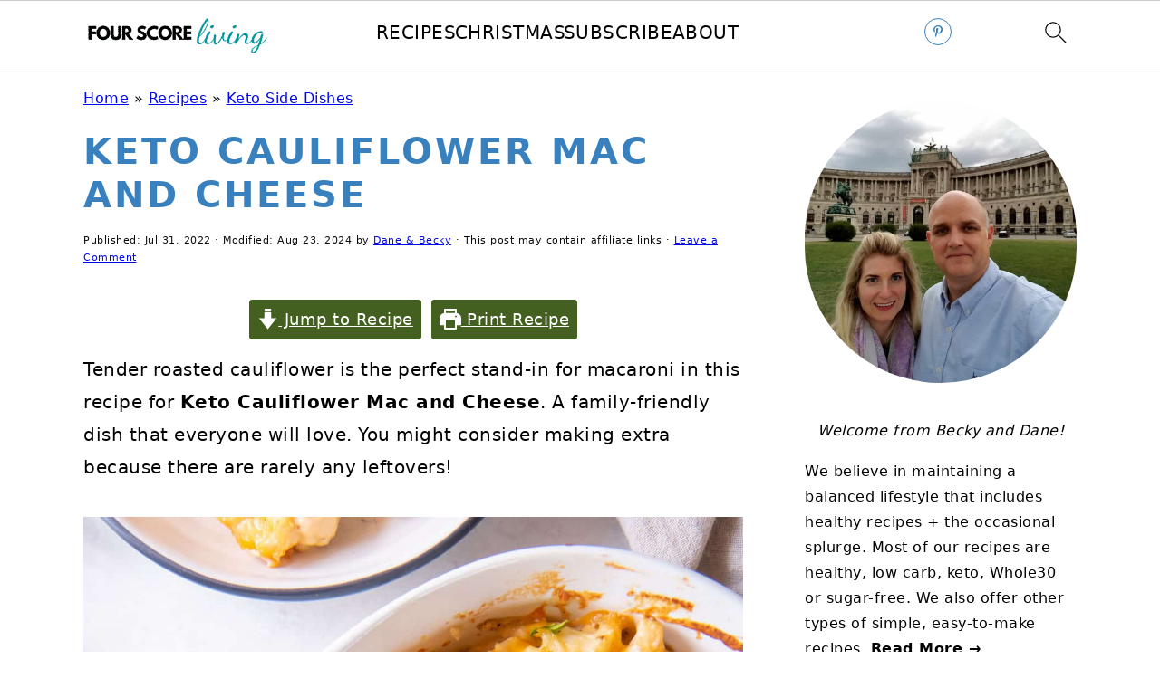

--- FILE ---
content_type: text/html; charset=UTF-8
request_url: https://www.fourscoreliving.com/keto-cauliflower-mac-and-cheese/
body_size: 61645
content:
<!DOCTYPE html>
<html lang="en-US">
<head ><meta charset="UTF-8" /><script>if(navigator.userAgent.match(/MSIE|Internet Explorer/i)||navigator.userAgent.match(/Trident\/7\..*?rv:11/i)){var href=document.location.href;if(!href.match(/[?&]nowprocket/)){if(href.indexOf("?")==-1){if(href.indexOf("#")==-1){document.location.href=href+"?nowprocket=1"}else{document.location.href=href.replace("#","?nowprocket=1#")}}else{if(href.indexOf("#")==-1){document.location.href=href+"&nowprocket=1"}else{document.location.href=href.replace("#","&nowprocket=1#")}}}}</script><script>(()=>{class RocketLazyLoadScripts{constructor(){this.v="2.0.4",this.userEvents=["keydown","keyup","mousedown","mouseup","mousemove","mouseover","mouseout","touchmove","touchstart","touchend","touchcancel","wheel","click","dblclick","input"],this.attributeEvents=["onblur","onclick","oncontextmenu","ondblclick","onfocus","onmousedown","onmouseenter","onmouseleave","onmousemove","onmouseout","onmouseover","onmouseup","onmousewheel","onscroll","onsubmit"]}async t(){this.i(),this.o(),/iP(ad|hone)/.test(navigator.userAgent)&&this.h(),this.u(),this.l(this),this.m(),this.k(this),this.p(this),this._(),await Promise.all([this.R(),this.L()]),this.lastBreath=Date.now(),this.S(this),this.P(),this.D(),this.O(),this.M(),await this.C(this.delayedScripts.normal),await this.C(this.delayedScripts.defer),await this.C(this.delayedScripts.async),await this.T(),await this.F(),await this.j(),await this.A(),window.dispatchEvent(new Event("rocket-allScriptsLoaded")),this.everythingLoaded=!0,this.lastTouchEnd&&await new Promise(t=>setTimeout(t,500-Date.now()+this.lastTouchEnd)),this.I(),this.H(),this.U(),this.W()}i(){this.CSPIssue=sessionStorage.getItem("rocketCSPIssue"),document.addEventListener("securitypolicyviolation",t=>{this.CSPIssue||"script-src-elem"!==t.violatedDirective||"data"!==t.blockedURI||(this.CSPIssue=!0,sessionStorage.setItem("rocketCSPIssue",!0))},{isRocket:!0})}o(){window.addEventListener("pageshow",t=>{this.persisted=t.persisted,this.realWindowLoadedFired=!0},{isRocket:!0}),window.addEventListener("pagehide",()=>{this.onFirstUserAction=null},{isRocket:!0})}h(){let t;function e(e){t=e}window.addEventListener("touchstart",e,{isRocket:!0}),window.addEventListener("touchend",function i(o){o.changedTouches[0]&&t.changedTouches[0]&&Math.abs(o.changedTouches[0].pageX-t.changedTouches[0].pageX)<10&&Math.abs(o.changedTouches[0].pageY-t.changedTouches[0].pageY)<10&&o.timeStamp-t.timeStamp<200&&(window.removeEventListener("touchstart",e,{isRocket:!0}),window.removeEventListener("touchend",i,{isRocket:!0}),"INPUT"===o.target.tagName&&"text"===o.target.type||(o.target.dispatchEvent(new TouchEvent("touchend",{target:o.target,bubbles:!0})),o.target.dispatchEvent(new MouseEvent("mouseover",{target:o.target,bubbles:!0})),o.target.dispatchEvent(new PointerEvent("click",{target:o.target,bubbles:!0,cancelable:!0,detail:1,clientX:o.changedTouches[0].clientX,clientY:o.changedTouches[0].clientY})),event.preventDefault()))},{isRocket:!0})}q(t){this.userActionTriggered||("mousemove"!==t.type||this.firstMousemoveIgnored?"keyup"===t.type||"mouseover"===t.type||"mouseout"===t.type||(this.userActionTriggered=!0,this.onFirstUserAction&&this.onFirstUserAction()):this.firstMousemoveIgnored=!0),"click"===t.type&&t.preventDefault(),t.stopPropagation(),t.stopImmediatePropagation(),"touchstart"===this.lastEvent&&"touchend"===t.type&&(this.lastTouchEnd=Date.now()),"click"===t.type&&(this.lastTouchEnd=0),this.lastEvent=t.type,t.composedPath&&t.composedPath()[0].getRootNode()instanceof ShadowRoot&&(t.rocketTarget=t.composedPath()[0]),this.savedUserEvents.push(t)}u(){this.savedUserEvents=[],this.userEventHandler=this.q.bind(this),this.userEvents.forEach(t=>window.addEventListener(t,this.userEventHandler,{passive:!1,isRocket:!0})),document.addEventListener("visibilitychange",this.userEventHandler,{isRocket:!0})}U(){this.userEvents.forEach(t=>window.removeEventListener(t,this.userEventHandler,{passive:!1,isRocket:!0})),document.removeEventListener("visibilitychange",this.userEventHandler,{isRocket:!0}),this.savedUserEvents.forEach(t=>{(t.rocketTarget||t.target).dispatchEvent(new window[t.constructor.name](t.type,t))})}m(){const t="return false",e=Array.from(this.attributeEvents,t=>"data-rocket-"+t),i="["+this.attributeEvents.join("],[")+"]",o="[data-rocket-"+this.attributeEvents.join("],[data-rocket-")+"]",s=(e,i,o)=>{o&&o!==t&&(e.setAttribute("data-rocket-"+i,o),e["rocket"+i]=new Function("event",o),e.setAttribute(i,t))};new MutationObserver(t=>{for(const n of t)"attributes"===n.type&&(n.attributeName.startsWith("data-rocket-")||this.everythingLoaded?n.attributeName.startsWith("data-rocket-")&&this.everythingLoaded&&this.N(n.target,n.attributeName.substring(12)):s(n.target,n.attributeName,n.target.getAttribute(n.attributeName))),"childList"===n.type&&n.addedNodes.forEach(t=>{if(t.nodeType===Node.ELEMENT_NODE)if(this.everythingLoaded)for(const i of[t,...t.querySelectorAll(o)])for(const t of i.getAttributeNames())e.includes(t)&&this.N(i,t.substring(12));else for(const e of[t,...t.querySelectorAll(i)])for(const t of e.getAttributeNames())this.attributeEvents.includes(t)&&s(e,t,e.getAttribute(t))})}).observe(document,{subtree:!0,childList:!0,attributeFilter:[...this.attributeEvents,...e]})}I(){this.attributeEvents.forEach(t=>{document.querySelectorAll("[data-rocket-"+t+"]").forEach(e=>{this.N(e,t)})})}N(t,e){const i=t.getAttribute("data-rocket-"+e);i&&(t.setAttribute(e,i),t.removeAttribute("data-rocket-"+e))}k(t){Object.defineProperty(HTMLElement.prototype,"onclick",{get(){return this.rocketonclick||null},set(e){this.rocketonclick=e,this.setAttribute(t.everythingLoaded?"onclick":"data-rocket-onclick","this.rocketonclick(event)")}})}S(t){function e(e,i){let o=e[i];e[i]=null,Object.defineProperty(e,i,{get:()=>o,set(s){t.everythingLoaded?o=s:e["rocket"+i]=o=s}})}e(document,"onreadystatechange"),e(window,"onload"),e(window,"onpageshow");try{Object.defineProperty(document,"readyState",{get:()=>t.rocketReadyState,set(e){t.rocketReadyState=e},configurable:!0}),document.readyState="loading"}catch(t){console.log("WPRocket DJE readyState conflict, bypassing")}}l(t){this.originalAddEventListener=EventTarget.prototype.addEventListener,this.originalRemoveEventListener=EventTarget.prototype.removeEventListener,this.savedEventListeners=[],EventTarget.prototype.addEventListener=function(e,i,o){o&&o.isRocket||!t.B(e,this)&&!t.userEvents.includes(e)||t.B(e,this)&&!t.userActionTriggered||e.startsWith("rocket-")||t.everythingLoaded?t.originalAddEventListener.call(this,e,i,o):(t.savedEventListeners.push({target:this,remove:!1,type:e,func:i,options:o}),"mouseenter"!==e&&"mouseleave"!==e||t.originalAddEventListener.call(this,e,t.savedUserEvents.push,o))},EventTarget.prototype.removeEventListener=function(e,i,o){o&&o.isRocket||!t.B(e,this)&&!t.userEvents.includes(e)||t.B(e,this)&&!t.userActionTriggered||e.startsWith("rocket-")||t.everythingLoaded?t.originalRemoveEventListener.call(this,e,i,o):t.savedEventListeners.push({target:this,remove:!0,type:e,func:i,options:o})}}J(t,e){this.savedEventListeners=this.savedEventListeners.filter(i=>{let o=i.type,s=i.target||window;return e!==o||t!==s||(this.B(o,s)&&(i.type="rocket-"+o),this.$(i),!1)})}H(){EventTarget.prototype.addEventListener=this.originalAddEventListener,EventTarget.prototype.removeEventListener=this.originalRemoveEventListener,this.savedEventListeners.forEach(t=>this.$(t))}$(t){t.remove?this.originalRemoveEventListener.call(t.target,t.type,t.func,t.options):this.originalAddEventListener.call(t.target,t.type,t.func,t.options)}p(t){let e;function i(e){return t.everythingLoaded?e:e.split(" ").map(t=>"load"===t||t.startsWith("load.")?"rocket-jquery-load":t).join(" ")}function o(o){function s(e){const s=o.fn[e];o.fn[e]=o.fn.init.prototype[e]=function(){return this[0]===window&&t.userActionTriggered&&("string"==typeof arguments[0]||arguments[0]instanceof String?arguments[0]=i(arguments[0]):"object"==typeof arguments[0]&&Object.keys(arguments[0]).forEach(t=>{const e=arguments[0][t];delete arguments[0][t],arguments[0][i(t)]=e})),s.apply(this,arguments),this}}if(o&&o.fn&&!t.allJQueries.includes(o)){const e={DOMContentLoaded:[],"rocket-DOMContentLoaded":[]};for(const t in e)document.addEventListener(t,()=>{e[t].forEach(t=>t())},{isRocket:!0});o.fn.ready=o.fn.init.prototype.ready=function(i){function s(){parseInt(o.fn.jquery)>2?setTimeout(()=>i.bind(document)(o)):i.bind(document)(o)}return"function"==typeof i&&(t.realDomReadyFired?!t.userActionTriggered||t.fauxDomReadyFired?s():e["rocket-DOMContentLoaded"].push(s):e.DOMContentLoaded.push(s)),o([])},s("on"),s("one"),s("off"),t.allJQueries.push(o)}e=o}t.allJQueries=[],o(window.jQuery),Object.defineProperty(window,"jQuery",{get:()=>e,set(t){o(t)}})}P(){const t=new Map;document.write=document.writeln=function(e){const i=document.currentScript,o=document.createRange(),s=i.parentElement;let n=t.get(i);void 0===n&&(n=i.nextSibling,t.set(i,n));const c=document.createDocumentFragment();o.setStart(c,0),c.appendChild(o.createContextualFragment(e)),s.insertBefore(c,n)}}async R(){return new Promise(t=>{this.userActionTriggered?t():this.onFirstUserAction=t})}async L(){return new Promise(t=>{document.addEventListener("DOMContentLoaded",()=>{this.realDomReadyFired=!0,t()},{isRocket:!0})})}async j(){return this.realWindowLoadedFired?Promise.resolve():new Promise(t=>{window.addEventListener("load",t,{isRocket:!0})})}M(){this.pendingScripts=[];this.scriptsMutationObserver=new MutationObserver(t=>{for(const e of t)e.addedNodes.forEach(t=>{"SCRIPT"!==t.tagName||t.noModule||t.isWPRocket||this.pendingScripts.push({script:t,promise:new Promise(e=>{const i=()=>{const i=this.pendingScripts.findIndex(e=>e.script===t);i>=0&&this.pendingScripts.splice(i,1),e()};t.addEventListener("load",i,{isRocket:!0}),t.addEventListener("error",i,{isRocket:!0}),setTimeout(i,1e3)})})})}),this.scriptsMutationObserver.observe(document,{childList:!0,subtree:!0})}async F(){await this.X(),this.pendingScripts.length?(await this.pendingScripts[0].promise,await this.F()):this.scriptsMutationObserver.disconnect()}D(){this.delayedScripts={normal:[],async:[],defer:[]},document.querySelectorAll("script[type$=rocketlazyloadscript]").forEach(t=>{t.hasAttribute("data-rocket-src")?t.hasAttribute("async")&&!1!==t.async?this.delayedScripts.async.push(t):t.hasAttribute("defer")&&!1!==t.defer||"module"===t.getAttribute("data-rocket-type")?this.delayedScripts.defer.push(t):this.delayedScripts.normal.push(t):this.delayedScripts.normal.push(t)})}async _(){await this.L();let t=[];document.querySelectorAll("script[type$=rocketlazyloadscript][data-rocket-src]").forEach(e=>{let i=e.getAttribute("data-rocket-src");if(i&&!i.startsWith("data:")){i.startsWith("//")&&(i=location.protocol+i);try{const o=new URL(i).origin;o!==location.origin&&t.push({src:o,crossOrigin:e.crossOrigin||"module"===e.getAttribute("data-rocket-type")})}catch(t){}}}),t=[...new Map(t.map(t=>[JSON.stringify(t),t])).values()],this.Y(t,"preconnect")}async G(t){if(await this.K(),!0!==t.noModule||!("noModule"in HTMLScriptElement.prototype))return new Promise(e=>{let i;function o(){(i||t).setAttribute("data-rocket-status","executed"),e()}try{if(navigator.userAgent.includes("Firefox/")||""===navigator.vendor||this.CSPIssue)i=document.createElement("script"),[...t.attributes].forEach(t=>{let e=t.nodeName;"type"!==e&&("data-rocket-type"===e&&(e="type"),"data-rocket-src"===e&&(e="src"),i.setAttribute(e,t.nodeValue))}),t.text&&(i.text=t.text),t.nonce&&(i.nonce=t.nonce),i.hasAttribute("src")?(i.addEventListener("load",o,{isRocket:!0}),i.addEventListener("error",()=>{i.setAttribute("data-rocket-status","failed-network"),e()},{isRocket:!0}),setTimeout(()=>{i.isConnected||e()},1)):(i.text=t.text,o()),i.isWPRocket=!0,t.parentNode.replaceChild(i,t);else{const i=t.getAttribute("data-rocket-type"),s=t.getAttribute("data-rocket-src");i?(t.type=i,t.removeAttribute("data-rocket-type")):t.removeAttribute("type"),t.addEventListener("load",o,{isRocket:!0}),t.addEventListener("error",i=>{this.CSPIssue&&i.target.src.startsWith("data:")?(console.log("WPRocket: CSP fallback activated"),t.removeAttribute("src"),this.G(t).then(e)):(t.setAttribute("data-rocket-status","failed-network"),e())},{isRocket:!0}),s?(t.fetchPriority="high",t.removeAttribute("data-rocket-src"),t.src=s):t.src="data:text/javascript;base64,"+window.btoa(unescape(encodeURIComponent(t.text)))}}catch(i){t.setAttribute("data-rocket-status","failed-transform"),e()}});t.setAttribute("data-rocket-status","skipped")}async C(t){const e=t.shift();return e?(e.isConnected&&await this.G(e),this.C(t)):Promise.resolve()}O(){this.Y([...this.delayedScripts.normal,...this.delayedScripts.defer,...this.delayedScripts.async],"preload")}Y(t,e){this.trash=this.trash||[];let i=!0;var o=document.createDocumentFragment();t.forEach(t=>{const s=t.getAttribute&&t.getAttribute("data-rocket-src")||t.src;if(s&&!s.startsWith("data:")){const n=document.createElement("link");n.href=s,n.rel=e,"preconnect"!==e&&(n.as="script",n.fetchPriority=i?"high":"low"),t.getAttribute&&"module"===t.getAttribute("data-rocket-type")&&(n.crossOrigin=!0),t.crossOrigin&&(n.crossOrigin=t.crossOrigin),t.integrity&&(n.integrity=t.integrity),t.nonce&&(n.nonce=t.nonce),o.appendChild(n),this.trash.push(n),i=!1}}),document.head.appendChild(o)}W(){this.trash.forEach(t=>t.remove())}async T(){try{document.readyState="interactive"}catch(t){}this.fauxDomReadyFired=!0;try{await this.K(),this.J(document,"readystatechange"),document.dispatchEvent(new Event("rocket-readystatechange")),await this.K(),document.rocketonreadystatechange&&document.rocketonreadystatechange(),await this.K(),this.J(document,"DOMContentLoaded"),document.dispatchEvent(new Event("rocket-DOMContentLoaded")),await this.K(),this.J(window,"DOMContentLoaded"),window.dispatchEvent(new Event("rocket-DOMContentLoaded"))}catch(t){console.error(t)}}async A(){try{document.readyState="complete"}catch(t){}try{await this.K(),this.J(document,"readystatechange"),document.dispatchEvent(new Event("rocket-readystatechange")),await this.K(),document.rocketonreadystatechange&&document.rocketonreadystatechange(),await this.K(),this.J(window,"load"),window.dispatchEvent(new Event("rocket-load")),await this.K(),window.rocketonload&&window.rocketonload(),await this.K(),this.allJQueries.forEach(t=>t(window).trigger("rocket-jquery-load")),await this.K(),this.J(window,"pageshow");const t=new Event("rocket-pageshow");t.persisted=this.persisted,window.dispatchEvent(t),await this.K(),window.rocketonpageshow&&window.rocketonpageshow({persisted:this.persisted})}catch(t){console.error(t)}}async K(){Date.now()-this.lastBreath>45&&(await this.X(),this.lastBreath=Date.now())}async X(){return document.hidden?new Promise(t=>setTimeout(t)):new Promise(t=>requestAnimationFrame(t))}B(t,e){return e===document&&"readystatechange"===t||(e===document&&"DOMContentLoaded"===t||(e===window&&"DOMContentLoaded"===t||(e===window&&"load"===t||e===window&&"pageshow"===t)))}static run(){(new RocketLazyLoadScripts).t()}}RocketLazyLoadScripts.run()})();</script>

<meta name="viewport" content="width=device-width, initial-scale=1" />
<link href='https://i2.wp.com' rel='preconnect' crossorigin>

<link href='https://t.flodesk.com' rel='preconnect' crossorigin>
<link href='//scripts.mediavine.com/' rel='preconnect' crossorigin><link href='//video.mediavine.com' rel='preconnect' crossorigin><link href='//exchange.mediavine.com' rel='preconnect' crossorigin><link href='//sync.srv.stackadapt.com' rel='preconnect' crossorigin><link href='//dmx.districtm.io' rel='preconnect' crossorigin><link href='//districtm-match.dotomi.com' rel='preconnect' crossorigin><link href='//u.acuityplatform.com' rel='preconnect' crossorigin><link href='//x.bidswitch.net' rel='preconnect' crossorigin><link href='//cdn.districtm.io' rel='preconnect' crossorigin><link href='//bam.nr-data.net' rel='preconnect' crossorigin><link href='//match.adsrvr.org' rel='preconnect' crossorigin><script type="rocketlazyloadscript">sssInited=!1;
function aftersss(){if(!window.initSSSclipb){setTimeout(aftersss,80);return}initSSSclipb()}

function lazysss1(){
if(sssInited)return;var l=document.createElement('link');l.href='/wp-content/plugins/sassy-social-share/public/css/sassy-social-share-public.css';l.type='text/css';l.rel='stylesheet';l.media='screen';document.getElementsByTagName('head')[0].appendChild(l);
var s=document.createElement('script');s.onload=function(){};s.src='/wp-content/plugins/sassy-social-share/public/js/sassy-social-share-public.js';document.head.appendChild(s)
;aftersss()
sssInited=!0;console.log('load css / js [ /plugins/sassy-social-share/public/css/ ] [1x css /01x js ]')
}
var s_sss='.heateor_sss_sharing_container';

function lazysssold1(){
var i=function(t){if(!t)return;var n=t.getBoundingClientRect();return 1888>n.top||-1888>n.top};if(sssInited||!i(document.querySelector(s_sss)))return;lazysss1()
}
function inviewsss(){if(!'IntersectionObserver' in window||!('IntersectionObserverEntry' in window)||!('intersectionRatio' in window.IntersectionObserverEntry.prototype)){
document.addEventListener('resize',lazysssold1);
document.addEventListener('mousemove',lazysssold1);
document.addEventListener('scroll',function(){if(window.scrollY>399)lazysssold1()})
lazysssold1()
}else{
var Elssss=document.querySelectorAll(s_sss);
var observersss=new IntersectionObserver(function(entries){
entries.forEach(function(e){
if(e.isIntersecting){
lazysss1();
observersss.unobserve(e.target)
}})},{rootMargin:'1118px'});Elssss.forEach(function(e){observersss.observe(e)})
}}
document.addEventListener('scroll',inviewsss);document.addEventListener('mousemove',lazysssold1);
document.addEventListener('touchstart',lazysssold1);</script><script type="rocketlazyloadscript">function lazyblg1(){
var i=function(t){if(!t)return;var n=t.getBoundingClientRect();return 1888>n.top||-1888>n.top};if(!i(document.querySelector('.blocks-gallery-item,.has-very-light-gray-color,[class^="wp-block-"]')))return;['touchstart','resize'].forEach(function(e){window.removeEventListener(e,lazyblg1)});['touchstart'].forEach(function(e){window.removeEventListener(e,lazyblg1)});document.removeEventListener('scroll',sclazyblg1);console.log('load css/js [/wp-includes/css/dist/block-library/theme.min.css] [2/0]');
var l=document.createElement('link');l.href='/wp-includes/css/dist/block-library/theme.min.css';l.type='text/css';l.rel='stylesheet';l.media='screen';document.getElementsByTagName('head')[0].appendChild(l);
var l1=document.createElement('link');l1.href='/wp-includes/css/dist/block-library/style.min.css';l1.type='text/css';l1.rel='stylesheet';l1.media='screen';document.getElementsByTagName('head')[0].appendChild(l1);
}['touchstart'].forEach(function(e){window.addEventListener(e,lazyblg1)});function sclazyblg1(){if(window.scrollY>53)lazyblg1()}document.addEventListener('scroll',sclazyblg1)</script><script type="rocketlazyloadscript">function lazywic1(){
var i=function(t){if(!t)return;var n=t.getBoundingClientRect();return 1888>n.top||-1888>n.top};if(!i(document.querySelector('[class^="components-"]')))return;['touchstart','resize'].forEach(function(e){window.removeEventListener(e,lazywic1)});['touchstart'].forEach(function(e){window.removeEventListener(e,lazywic1)});document.removeEventListener('scroll',sclazywic1);console.log('load css/js [/wp-includes/css/dist/components/style.min.css] [1/0]');
var l=document.createElement('link');l.href='/wp-includes/css/dist/components/style.min.css';l.type='text/css';l.rel='stylesheet';l.media='screen';document.getElementsByTagName('head')[0].appendChild(l);
}['touchstart'].forEach(function(e){window.addEventListener(e,lazywic1)});function sclazywic1(){if(window.scrollY>53)lazywic1()}document.addEventListener('scroll',sclazywic1)</script><meta name='robots' content='index, follow, max-image-preview:large, max-snippet:-1, max-video-preview:-1' />
	<style></style>
	
	<!-- This site is optimized with the Yoast SEO Premium plugin v26.7 (Yoast SEO v26.7) - https://yoast.com/wordpress/plugins/seo/ -->
	<title>Keto Cauliflower Mac and Cheese - Four Score Living</title>
<link data-rocket-prefetch href="https://scripts.mediavine.com" rel="dns-prefetch">
<style id="wpr-usedcss">html{font-family:sans-serif;-webkit-text-size-adjust:100%;-ms-text-size-adjust:100%}body{margin:0}article,aside,details,figcaption,figure,footer,header,hgroup,main,nav,section,summary{display:block}audio,progress,video{display:inline-block;vertical-align:baseline}audio:not([controls]){display:none;height:0}[hidden],template{display:none}a{background-color:transparent}a:active,a:hover{outline:0}abbr[title]{border-bottom:1px dotted}strong{font-weight:700}dfn{font-style:italic}h1{font-size:2em;margin:.67em 0}mark{background:#ff0;color:#000}small{font-size:80%}sub,sup{font-size:75%;line-height:0;position:relative;vertical-align:baseline}sup{top:-.5em}sub{bottom:-.25em}img{border:0}svg:not(:root){overflow:hidden}figure{margin:20px 0}hr{-moz-box-sizing:content-box;-webkit-box-sizing:content-box;box-sizing:content-box;height:0}code,kbd,pre,samp{font-family:monospace,monospace;font-size:.8em}button,input,optgroup,select,textarea{color:inherit;font:inherit;margin:0}button{overflow:visible}button,select{text-transform:none}button,html input[type=button],input[type=submit]{cursor:pointer;-webkit-appearance:button}button[disabled],html input[disabled]{cursor:default}button::-moz-focus-inner,input::-moz-focus-inner{border:0;padding:0}input{line-height:normal}input[type=checkbox],input[type=radio]{-moz-box-sizing:border-box;-webkit-box-sizing:border-box;box-sizing:border-box;padding:0}input[type=number]::-webkit-inner-spin-button,input[type=number]::-webkit-outer-spin-button{height:auto}input[type=search]{-moz-box-sizing:content-box;-webkit-box-sizing:content-box;box-sizing:content-box;-webkit-appearance:textfield}input[type=search]::-webkit-search-cancel-button,input[type=search]::-webkit-search-decoration{-webkit-appearance:none}fieldset{border:1px solid silver;margin:0 2px;padding:.35em .625em .75em}legend{border:0;padding:0}textarea{overflow:auto}optgroup{font-weight:700}table{border-collapse:collapse;border-spacing:0}td,th{padding:0}*,input[type=search]{-moz-box-sizing:border-box;-webkit-box-sizing:border-box;box-sizing:border-box}.after-entry:after,.comment-respond:after,.entry-content:after,.entry:after,.footer-widgets:after,.site-container:after,.site-footer:after,.site-header:after,.site-inner:after,.widget-area:after,.widget:after,.wrap:after{clear:both;content:" ";display:table}body{background:#fff;color:#010101;font-family:Muli,Arial,Helvetica,sans-serif;font-size:100%;font-weight:300;letter-spacing:.5px;line-height:1.8}a,button,input:focus,input[type=button],input[type=submit],textarea:focus{-webkit-transition:.1s ease-in-out;transition:all .1s ease-in-out}::-moz-selection{background:#111;color:#fff}::selection{background:#111;color:#fff}a{color:#fb6a4a;text-decoration:none}a img{margin-bottom:17px}a:focus img,a:hover img{opacity:.9;-webkit-transition:opacity .2s ease-in-out;transition:opacity .2s ease-in-out}a:focus,a:hover{opacity:.7}hr{background:0 0;border:0;border-top:1px solid #eee;color:#fff;margin-bottom:37px}p{margin:5px 0 15px;padding:0}strong{font-weight:600}ol,ul{margin:0;padding:0}blockquote,blockquote::before{color:#999;font-size:17px}blockquote{margin:0;padding:21px}blockquote::before{content:"\201C";display:block;font-size:77px;height:0;position:relative;top:-31px;left:-41px}pre{background:#efefef;color:#010101;overflow:scroll;padding:5px 5px 5px 40px;white-space:pre;margin:15px 0;font-size:.7em;border:1px solid #ddd;border-radius:3px}cite{font-style:normal}h1,h2,h3,h4,h5,h6{font-family:Karla,Arial,Helvetica,sans-serif;font-weight:700;letter-spacing:3px;line-height:1.3;margin:37px 0 21px;padding:0;text-transform:uppercase}h1{font-size:1.3em}h1 a{font-style:normal}h2{font-size:1.2em}h3{font-size:1.1em}h4{font-size:inherit}h5{font-size:inherit}h6{font-size:inherit}embed,iframe,img,object,video{max-width:100%}img{height:auto}input,select,textarea{border:1px solid #eee;-webkit-box-shadow:0 0 0 #fff;-webkit-box-shadow:0 0 0 #fff;box-shadow:0 0 0 #fff;color:#999;font-size:.8em;font-weight:300;letter-spacing:.5px;padding:10px;width:100%}input:focus,textarea:focus{outline:0}::-moz-placeholder{color:#000}::-webkit-input-placeholder{color:#000}.button,.sidebar .button,button,input[type=button],input[type=submit]{background:#010101;border:1px solid #010101;-webkit-box-shadow:none;box-shadow:none;color:#fff;cursor:pointer;font-family:Karla,Arial,Helvetica,sans-serif;font-size:.8em;font-style:normal;font-weight:700;letter-spacing:2px;padding:7px 17px;text-transform:uppercase;width:auto}input[type=submit]{letter-spacing:2px}.button:focus,.button:hover,button:focus,button:hover,input:focus[type=button],input:focus[type=submit],input:hover[type=button],input:hover[type=submit]{background:#fff;color:#010101}input[type=search]::-webkit-search-cancel-button,input[type=search]::-webkit-search-results-button{display:none}.site-container{margin:0 auto}.content-sidebar-wrap,.site-inner,.wrap{margin:0 auto;max-width:1170px}.site-inner{background:#fff;margin:0 auto;padding:15px 37px}.content{float:right;width:720px}.content-sidebar .content{float:left}.sidebar-primary{float:right;width:300px}.first{clear:both;margin-left:0}.search-form{background:#fff;border:1px solid #eee;padding:10px}.search-form input{background:url("https://www.fourscoreliving.com/wp-content/themes/foodiepro-v400/images/search.svg") center right no-repeat #fff;-webkit-background-size:contain;background-size:contain;border:0;padding:0}.search-form input[type=submit]{border:0;clip:rect(0,0,0,0);height:1px;margin:-1px;padding:0;position:absolute;width:1px}.aligncenter,.aligncenter img{display:block;margin:0 auto 22px}.alignleft{float:left;margin-right:37px;text-align:left}img.alignleft{margin:0 22px 22px 0}.breadcrumb{margin-bottom:20px;font-size:.8em}.entry-title{margin:0 0 17px}.entry-title a,.sidebar .widgettitle a,h1.entry-title{color:#010101;text-decoration:none}.entry-title a:hover,.sidebar .widgettitle a:hover{opacity:.7}.widgettitle{font-size:.8em;font-weight:600;letter-spacing:2px;margin:27px 0;text-align:center;text-transform:uppercase}.sidebar .widgettitle a{border:none}.screen-reader-shortcut,.screen-reader-text,.screen-reader-text span{background:#fff;border:0;clip:rect(0,0,0,0);color:#333;height:1px;overflow:hidden;position:absolute!important;width:1px}.genesis-nav-menu .search input[type=submit]:focus,.screen-reader-shortcut:focus,.screen-reader-text:focus,.widget_search input[type=submit]:focus{-webkit-box-shadow:0 0 2px 2px rgba(0,0,0,.6);box-shadow:0 0 2px 2px rgba(0,0,0,.6);clip:auto!important;display:block;font-size:1em;font-weight:700;height:auto;padding:15px 23px 14px;text-decoration:none;width:auto;z-index:100000}.genesis-skip-link li{height:0;list-style:none;width:0}.simple-social-icons ul li:before{content:none!important;padding-right:0!important}img.lazyloaded{-webkit-transition:opacity .5s linear .2s;-moz-transition:opacity .5s linear .2s;transition:opacity .5s linear .2s;opacity:1}.title-area{display:inline-block;margin:0;padding:17px 0;width:320px}.header-image .title-area{padding:0}.site-title{font-size:37px;font-weight:600;letter-spacing:2px;line-height:.8;margin:0;text-transform:uppercase}.site-title a{color:#010101;font-style:normal}.site-title a:focus,.site-title a:hover{color:#010101}.header-image .site-title a{width:100%}.site-title img{max-width:100%}.site-header .widget-area,.site-header .widget-area .genesis-nav-menu{float:right;max-width:710px;text-align:right}.site-header .widget-area .genesis-nav-menu{border:0;margin:31px 0 0;padding:0}.genesis-nav-menu{background:#fff;border-bottom:1px solid #eee;border-top:1px solid #eee;clear:both;font-family:Karla,Arial,Helvetica,sans-serif;font-size:.8em;font-weight:400;letter-spacing:2px;padding:7px 0;text-align:center;width:100%}.genesis-nav-menu aside{display:inline-block;height:32px;vertical-align:middle;width:auto}.genesis-nav-menu .menu-item{display:inline-block;margin:0;padding:0;text-align:left}.genesis-nav-menu a{color:#010101;display:block;padding:17px 21px;position:relative;text-decoration:none;text-transform:uppercase;min-height:52px}.genesis-nav-menu a:focus,.genesis-nav-menu a:hover{color:#fb6a4a}.genesis-nav-menu a.last{padding-right:0}.genesis-nav-menu .menu-item:focus,.genesis-nav-menu .menu-item:hover{position:static}.genesis-nav-menu>.first>a{padding-left:0}.genesis-nav-menu>.last>a{padding-right:0}.genesis-nav-menu>.right{color:#fff;float:right;list-style-type:none;padding:27px 0}.genesis-nav-menu>.right>a{display:inline;padding:0}.genesis-nav-menu>.rss>a{margin-left:47px}.genesis-nav-menu>.search{padding:11px 0 0}.genesis-nav-menu .simple-social-icons{margin:0 17px}.genesis-nav-menu .simple-social-icons li{margin:2px 0!important}.genesis-nav-menu .search-form{display:inline-block;margin-left:27px;vertical-align:middle;width:auto}.sidebar .menu-item a{text-decoration:none}.entry{margin-bottom:37px}.entry-content ol,.entry-content p,.entry-content ul{margin-bottom:37px}.entry-content ol li,.entry-content ul li{margin:0 0 17px 37px}.entry-content ol li{list-style-type:decimal}.entry-content ul li{list-style-type:disc}.entry-content ol ol,.entry-content ul ul{margin-bottom:37px}.entry-header{color:#aaa;margin:0 0 37px}.entry-meta{font-size:11px}.entry-meta a{color:#aaa}.entry-footer .entry-meta{border-top:1px solid #eee;padding:37px 0}.entry-author:after,.entry-time:after{content:"/";margin:0 17px}.comment-respond{padding:37px 0}.comment-respond{margin:0 0 37px}.comment-respond h3{color:#010101}.comment-respond input[type=email],.comment-respond input[type=text],.comment-respond input[type=url]{width:50%}.comment-respond label{display:block;margin-right:12px}.sidebar p:last-child,.sidebar ul{margin:0}.sidebar li{color:#999;list-style-type:none;margin-bottom:6px;padding:0;word-wrap:break-word}.sidebar ul li:before{content:"\00BB \0020";padding-right:7px}.sidebar ul>li:last-child{margin-bottom:0}.sidebar .widget{border-bottom:1px solid #eee;margin-bottom:37px;padding-bottom:37px}.sidebar a{color:#010101;font-weight:600}.sidebar .search-form{width:100%}.sidebar .widget_search{border:0}.sidebar a img{margin-bottom:0}.footer-widgets{background:#f7f9fc;clear:both;display:block;overflow:hidden;padding:0 0 37px}.footer-widgets .wrap,.footer-widgets-1{max-width:1400px;width:100%}.footer-widgets .widget{margin-bottom:22px}.footer-widgets li{list-style-type:none;margin-bottom:6px;word-wrap:break-word}.footer-widgets .search-form{width:100%}.footer-widgets .search-form input:focus{border:1px solid #eee}.footer-widgets img{margin:0}.footer-widgets .entry{background:#fff;padding:5px}.site-footer{color:#aaa;font-size:9px;letter-spacing:2px;padding:27px 0;text-align:center;text-transform:uppercase}.site-footer a{color:#aaa;text-decoration:none}.site-footer p{margin:0}@media only screen and (-webkit-min-device-pixel-ratio:1.5),only screen and (-moz-min-device-pixel-ratio:1.5),only screen and (-o-min-device-pixel-ratio:3/2),only screen and (min-device-pixel-ratio:1.5){.header-image .site-header{-webkit-background-size:contain!important;background-size:contain!important}}@media only screen and (max-width:1200px){.site-inner,.wrap{max-width:1040px;overflow:hidden}.content,.site-header .widget-area{width:620px}.genesis-nav-menu a,.genesis-nav-menu>.first>a,.genesis-nav-menu>.last>a{padding:17px}.sidebar-primary{width:300px}}@media only screen and (max-width:1023px){.content,.footer-widgets-1,.sidebar-primary,.site-header .widget-area,.site-inner,.title-area,.wrap{width:100%}.header-image .site-header .wrap{background-position:center top}.header-image .site-header .widget-area{padding:0}.site-inner{padding-left:5%;padding-right:5%}.comment-respond,.entry,.entry-footer .entry-meta,.sidebar .widget,.site-header{padding:10px 0}.genesis-nav-menu li,.site-header .search-form,.site-header ul.genesis-nav-menu{float:none}.genesis-nav-menu,.site-header .search-form,.site-header .title-area,.site-title{text-align:center}.site-header .search-form{margin:17px auto}.genesis-nav-menu li.right{display:none}.entry-footer .entry-meta{margin:0;padding-top:12px}.footer-widgets{padding:20px 5% 16px}.footer-widgets-1{margin:0}}@media only screen and (max-width:940px){nav{display:none;position:relative}.genesis-nav-menu{border:none}.genesis-nav-menu .menu-item{border-bottom:1px solid #eee;display:block;position:relative;text-align:left}.genesis-nav-menu .menu-item:focus,.genesis-nav-menu .menu-item:hover{position:relative}.site-header .widget-area,.site-header .widget-area .genesis-nav-menu{width:100%}.genesis-nav-menu .simple-social-icons{margin:0}.genesis-nav-menu .search-form{border:0;float:right;width:100%;padding:20px 10px}.genesis-nav-menu aside{min-height:52px}}@media only screen and (max-width:767px){.first{clear:none;margin-left:2.564102564102564%;width:48.717948717948715%}.odd{clear:both;margin-left:0}.alignleft,img.alignleft{float:none;margin:0 auto 20px}}@media only screen and (max-width:420px){.odd{margin-left:0;width:100%}.after-entry .widget{width:100%}.sidebar .alignleft{clear:both;float:none;margin:0 auto;max-width:100%}}@media only screen and (min-width:1023px){.sidebar-primary{font-size:.8em}}.single .post h1{font-size:2em}.single .post h2{font-size:1.625em}.single .post h3{font-size:1.375em}.single .post h4{font-size:1.125em}.single .post h5{font-size:1em}.single .post h6{font-size:1em}.entry-footer .entry-meta,.genesis-nav-menu,li.comment{border-color:#0a0a0a}.entry-title a,.footer-widgets .widgettitle,.widgettitle,h1.entry-title{color:#3980bf}.entry-meta,.site-footer{color:#0a0a0a}.entry-content a,.entry-meta a,.site-footer a,a{color:#0007e8}.entry-meta a:hover,.site-footer a:hover,a:hover{color:#8224e3}.genesis-nav-menu>li>a{color:#0c0303}.genesis-nav-menu>li>a:hover{color:#5fb8a0}.button,.sidebar .button,button{background:#3980bf}.button,button{border-color:#3980bf}.button:hover,button:hover{background:#5fb8a0}:where(.wp-block-button__link){border-radius:9999px;box-shadow:none;padding:calc(.667em + 2px) calc(1.333em + 2px);text-decoration:none}:where(.wp-block-calendar table:not(.has-background) th){background:#ddd}.wp-block-columns{align-items:normal!important;box-sizing:border-box;display:flex;flex-wrap:wrap!important}@media (min-width:782px){.wp-block-columns{flex-wrap:nowrap!important}}@media (max-width:781px){.wp-block-columns:not(.is-not-stacked-on-mobile)>.wp-block-column{flex-basis:100%!important}}@media (min-width:782px){.wp-block-columns:not(.is-not-stacked-on-mobile)>.wp-block-column{flex-basis:0;flex-grow:1}.wp-block-columns:not(.is-not-stacked-on-mobile)>.wp-block-column[style*=flex-basis]{flex-grow:0}}:where(.wp-block-columns){margin-bottom:1.75em}:where(.wp-block-columns.has-background){padding:1.25em 2.375em}.wp-block-column{flex-grow:1;min-width:0;overflow-wrap:break-word;word-break:break-word}:where(.wp-block-post-comments input[type=submit]){border:none}:where(.wp-block-cover-image:not(.has-text-color)),:where(.wp-block-cover:not(.has-text-color)){color:#fff}:where(.wp-block-cover-image.is-light:not(.has-text-color)),:where(.wp-block-cover.is-light:not(.has-text-color)){color:#000}:where(.wp-block-file){margin-bottom:1.5em}:where(.wp-block-file__button){border-radius:2em;display:inline-block;padding:.5em 1em}:where(.wp-block-file__button):is(a):active,:where(.wp-block-file__button):is(a):focus,:where(.wp-block-file__button):is(a):hover,:where(.wp-block-file__button):is(a):visited{box-shadow:none;color:#fff;opacity:.85;text-decoration:none}.wp-block-group{box-sizing:border-box}h1.has-background,h2.has-background,h3.has-background,h4.has-background,h5.has-background,h6.has-background{padding:1.25em 2.375em}.wp-block-image img{box-sizing:border-box;height:auto;max-width:100%;vertical-align:bottom}.wp-block-image[style*=border-radius] img,.wp-block-image[style*=border-radius]>a{border-radius:inherit}.wp-block-image.aligncenter{text-align:center}.wp-block-image .aligncenter,.wp-block-image .alignleft,.wp-block-image.aligncenter,.wp-block-image.alignleft{display:table}.wp-block-image .aligncenter>figcaption,.wp-block-image .alignleft>figcaption,.wp-block-image.aligncenter>figcaption,.wp-block-image.alignleft>figcaption{caption-side:bottom;display:table-caption}.wp-block-image .alignleft{float:left;margin:.5em 1em .5em 0}.wp-block-image .aligncenter{margin-left:auto;margin-right:auto}.wp-block-image figcaption{margin-bottom:1em;margin-top:.5em}.wp-block-image .is-style-rounded img,.wp-block-image.is-style-rounded img{border-radius:9999px}.wp-block-image :where(.has-border-color){border-style:solid}.wp-block-image :where([style*=border-top-color]){border-top-style:solid}.wp-block-image :where([style*=border-right-color]){border-right-style:solid}.wp-block-image :where([style*=border-bottom-color]){border-bottom-style:solid}.wp-block-image :where([style*=border-left-color]){border-left-style:solid}.wp-block-image :where([style*=border-width]){border-style:solid}.wp-block-image :where([style*=border-top-width]){border-top-style:solid}.wp-block-image :where([style*=border-right-width]){border-right-style:solid}.wp-block-image :where([style*=border-bottom-width]){border-bottom-style:solid}.wp-block-image :where([style*=border-left-width]){border-left-style:solid}.wp-block-image figure{margin:0}:where(.wp-block-latest-comments:not([style*=line-height] .wp-block-latest-comments__comment)){line-height:1.1}:where(.wp-block-latest-comments:not([style*=line-height] .wp-block-latest-comments__comment-excerpt p)){line-height:1.8}ol,ul{box-sizing:border-box}ol.has-background,ul.has-background{padding:1.25em 2.375em}:where(.wp-block-navigation.has-background .wp-block-navigation-item a:not(.wp-element-button)),:where(.wp-block-navigation.has-background .wp-block-navigation-submenu a:not(.wp-element-button)){padding:.5em 1em}:where(.wp-block-navigation .wp-block-navigation__submenu-container .wp-block-navigation-item a:not(.wp-element-button)),:where(.wp-block-navigation .wp-block-navigation__submenu-container .wp-block-navigation-submenu a:not(.wp-element-button)),:where(.wp-block-navigation .wp-block-navigation__submenu-container .wp-block-navigation-submenu button.wp-block-navigation-item__content),:where(.wp-block-navigation .wp-block-navigation__submenu-container .wp-block-pages-list__item button.wp-block-navigation-item__content){padding:.5em 1em}p.has-background{padding:1.25em 2.375em}:where(p.has-text-color:not(.has-link-color)) a{color:inherit}:where(.wp-block-post-excerpt){margin-bottom:var(--wp--style--block-gap);margin-top:var(--wp--style--block-gap)}:where(.wp-block-preformatted.has-background){padding:1.25em 2.375em}:where(.wp-block-pullquote){margin:0 0 1em}:where(.wp-block-search__button){border:1px solid #ccc;padding:6px 10px}:where(.wp-block-search__button-inside .wp-block-search__inside-wrapper){border:1px solid #949494;box-sizing:border-box;padding:4px}:where(.wp-block-search__button-inside .wp-block-search__inside-wrapper) .wp-block-search__input{border:none;border-radius:0;padding:0 4px}:where(.wp-block-search__button-inside .wp-block-search__inside-wrapper) .wp-block-search__input:focus{outline:0}:where(.wp-block-search__button-inside .wp-block-search__inside-wrapper) :where(.wp-block-search__button){padding:4px 8px}:where(.wp-block-term-description){margin-bottom:var(--wp--style--block-gap);margin-top:var(--wp--style--block-gap)}:where(pre.wp-block-verse){font-family:inherit}.entry-content{counter-reset:footnotes}:root{--wp--preset--font-size--normal:16px;--wp--preset--font-size--huge:42px}.has-huge-font-size{font-size:var(--wp--preset--font-size--huge)}.has-text-align-center{text-align:center}.has-text-align-left{text-align:left}.aligncenter{clear:both}.screen-reader-text{border:0;clip:rect(1px,1px,1px,1px);-webkit-clip-path:inset(50%);clip-path:inset(50%);height:1px;margin:-1px;overflow:hidden;padding:0;position:absolute;width:1px;word-wrap:normal!important}.screen-reader-text:focus{background-color:#ddd;clip:auto!important;-webkit-clip-path:none;clip-path:none;color:#444;display:block;font-size:1em;height:auto;left:5px;line-height:normal;padding:15px 23px 14px;text-decoration:none;top:5px;width:auto;z-index:100000}html :where(.has-border-color){border-style:solid}html :where([style*=border-top-color]){border-top-style:solid}html :where([style*=border-right-color]){border-right-style:solid}html :where([style*=border-bottom-color]){border-bottom-style:solid}html :where([style*=border-left-color]){border-left-style:solid}html :where([style*=border-width]){border-style:solid}html :where([style*=border-top-width]){border-top-style:solid}html :where([style*=border-right-width]){border-right-style:solid}html :where([style*=border-bottom-width]){border-bottom-style:solid}html :where([style*=border-left-width]){border-left-style:solid}html :where(img[class*=wp-image-]){height:auto;max-width:100%}:where(figure){margin:0 0 1em}html :where(.is-position-sticky){--wp-admin--admin-bar--position-offset:var(--wp-admin--admin-bar--height,0px)}@media screen and (max-width:600px){html :where(.is-position-sticky){--wp-admin--admin-bar--position-offset:0px}}body{--wp--preset--color--black:#000000;--wp--preset--color--cyan-bluish-gray:#abb8c3;--wp--preset--color--white:#ffffff;--wp--preset--color--pale-pink:#f78da7;--wp--preset--color--vivid-red:#cf2e2e;--wp--preset--color--luminous-vivid-orange:#ff6900;--wp--preset--color--luminous-vivid-amber:#fcb900;--wp--preset--color--light-green-cyan:#7bdcb5;--wp--preset--color--vivid-green-cyan:#00d084;--wp--preset--color--pale-cyan-blue:#8ed1fc;--wp--preset--color--vivid-cyan-blue:#0693e3;--wp--preset--color--vivid-purple:#9b51e0;--wp--preset--gradient--vivid-cyan-blue-to-vivid-purple:linear-gradient(135deg,rgba(6, 147, 227, 1) 0%,rgb(155, 81, 224) 100%);--wp--preset--gradient--light-green-cyan-to-vivid-green-cyan:linear-gradient(135deg,rgb(122, 220, 180) 0%,rgb(0, 208, 130) 100%);--wp--preset--gradient--luminous-vivid-amber-to-luminous-vivid-orange:linear-gradient(135deg,rgba(252, 185, 0, 1) 0%,rgba(255, 105, 0, 1) 100%);--wp--preset--gradient--luminous-vivid-orange-to-vivid-red:linear-gradient(135deg,rgba(255, 105, 0, 1) 0%,rgb(207, 46, 46) 100%);--wp--preset--gradient--very-light-gray-to-cyan-bluish-gray:linear-gradient(135deg,rgb(238, 238, 238) 0%,rgb(169, 184, 195) 100%);--wp--preset--gradient--cool-to-warm-spectrum:linear-gradient(135deg,rgb(74, 234, 220) 0%,rgb(151, 120, 209) 20%,rgb(207, 42, 186) 40%,rgb(238, 44, 130) 60%,rgb(251, 105, 98) 80%,rgb(254, 248, 76) 100%);--wp--preset--gradient--blush-light-purple:linear-gradient(135deg,rgb(255, 206, 236) 0%,rgb(152, 150, 240) 100%);--wp--preset--gradient--blush-bordeaux:linear-gradient(135deg,rgb(254, 205, 165) 0%,rgb(254, 45, 45) 50%,rgb(107, 0, 62) 100%);--wp--preset--gradient--luminous-dusk:linear-gradient(135deg,rgb(255, 203, 112) 0%,rgb(199, 81, 192) 50%,rgb(65, 88, 208) 100%);--wp--preset--gradient--pale-ocean:linear-gradient(135deg,rgb(255, 245, 203) 0%,rgb(182, 227, 212) 50%,rgb(51, 167, 181) 100%);--wp--preset--gradient--electric-grass:linear-gradient(135deg,rgb(202, 248, 128) 0%,rgb(113, 206, 126) 100%);--wp--preset--gradient--midnight:linear-gradient(135deg,rgb(2, 3, 129) 0%,rgb(40, 116, 252) 100%);--wp--preset--font-size--small:13px;--wp--preset--font-size--medium:20px;--wp--preset--font-size--large:36px;--wp--preset--font-size--x-large:42px;--wp--preset--spacing--20:0.44rem;--wp--preset--spacing--30:0.67rem;--wp--preset--spacing--40:1rem;--wp--preset--spacing--50:1.5rem;--wp--preset--spacing--60:2.25rem;--wp--preset--spacing--70:3.38rem;--wp--preset--spacing--80:5.06rem;--wp--preset--shadow--natural:6px 6px 9px rgba(0, 0, 0, .2);--wp--preset--shadow--deep:12px 12px 50px rgba(0, 0, 0, .4);--wp--preset--shadow--sharp:6px 6px 0px rgba(0, 0, 0, .2);--wp--preset--shadow--outlined:6px 6px 0px -3px rgba(255, 255, 255, 1),6px 6px rgba(0, 0, 0, 1);--wp--preset--shadow--crisp:6px 6px 0px rgba(0, 0, 0, 1)}:where(.is-layout-flex){gap:.5em}:where(.is-layout-grid){gap:.5em}body .is-layout-flex{display:flex}body .is-layout-flex{flex-wrap:wrap;align-items:center}body .is-layout-flex>*{margin:0}.has-white-background-color{background-color:var(--wp--preset--color--white)!important}.has-medium-font-size{font-size:var(--wp--preset--font-size--medium)!important}.has-large-font-size{font-size:var(--wp--preset--font-size--large)!important}:where(.wp-block-post-template.is-layout-flex){gap:1.25em}:where(.wp-block-post-template.is-layout-grid){gap:1.25em}:where(.wp-block-columns.is-layout-flex){gap:2em}:where(.wp-block-columns.is-layout-grid){gap:2em}body{font-family:-apple-system,system-ui,BlinkMacSystemFont,"Segoe UI",Helvetica,Arial,sans-serif,"Apple Color Emoji","Segoe UI Emoji","Segoe UI Symbol"!important}h1,h2,h3,h4,h5,h6{font-family:-apple-system,system-ui,BlinkMacSystemFont,"Segoe UI",Helvetica,Arial,sans-serif,"Apple Color Emoji","Segoe UI Emoji","Segoe UI Symbol"!important}.category .content a,.single .content a,.site-footer a,aside a{text-decoration:underline}@media (max-width:600px){.wprm-recipe-container{margin-left:-5%;margin-right:-5%}}.schema-faq .schema-faq-section{margin-top:20px}.schema-faq strong.schema-faq-question{cursor:pointer;margin-bottom:0;position:relative;padding-right:24px}.schema-faq>div{margin-bottom:16px}.schema-faq>div p.schema-faq-answer{overflow:hidden;transition:all .2s ease-in-out}.schema-faq strong.schema-faq-question:after{content:'↓';position:absolute;top:50%;right:0;transform:translateY(-50%)}.schema-faq strong.schema-faq-question.active:after{content:'↑'}.schema-faq .schema-faq-section p.schema-faq-answer{margin:0}.schema-faq-question.active+p.schema-faq-answer *{line-height:inherit}.schema-faq>div p.schema-faq-answer:not(.block-editor-rich-text__editable){height:0}.schema-faq>div p.schema-faq-answer{padding-left:16px!important;padding-right:16px!important}.schema-faq{margin-bottom:28px}.schema-faq-question.active+p.schema-faq-answer:not(.block-editor-rich-text__editable){height:inherit;padding-top:7px}body h1,body h2,body h3,body h4,body h5,body h6{line-height:1.2}@media only screen and (max-width:335px){.site-inner{padding-left:0;padding-right:0}}@media only screen and (max-width:1023px){.feast-layout--modern-footer{padding-left:5%;padding-right:5%}}a.wprm-recipe-jump:hover{opacity:1!important}.simple-social-icons svg[class*=" social-"],.simple-social-icons svg[class^=social-]{display:inline-block;width:1em;height:1em;stroke-width:0;stroke:currentColor;fill:currentColor}.simple-social-icons{overflow:hidden}.simple-social-icons ul{margin:0;padding:0}.simple-social-icons ul li{background:0 0!important;border:none!important;float:left;list-style-type:none!important;margin:0 6px 12px!important;padding:0!important}.simple-social-icons ul li a{border:none!important;-moz-box-sizing:content-box;-webkit-box-sizing:content-box;box-sizing:content-box;display:inline-block;font-style:normal!important;font-variant:normal!important;font-weight:400!important;height:1em;line-height:1em;text-align:center;text-decoration:none!important;text-transform:none!important;width:1em}.simple-social-icons ul.aligncenter{text-align:center}.simple-social-icons ul.aligncenter li{display:inline-block;float:none}.simple-social-icons .screen-reader-text{position:absolute;width:1px;height:1px;padding:0;margin:-1px;overflow:hidden;clip:rect(0,0,0,0);border:0}#heateor_sss_sharing_more_providers .filter svg{position:absolute;left:16px;top:18px}div.heateor_sss_sharing_ul a:focus,div.heateor_sss_sharing_ul a:link{text-decoration:none;background:0 0!important}.heateor_sss_sharing_container img{cursor:pointer;margin:2px;border:none}#heateor_sss_sharing_more_providers{position:fixed;top:50%;left:47%;background:#fafafa;width:650px;margin:-180px 0 0 -300px;z-index:10000000;text-shadow:none!important;height:308px}#heateor_sss_mastodon_popup_bg,#heateor_sss_popup_bg{background:url(https://www.fourscoreliving.com/wp-content/plugins/sassy-social-share/images/transparent_bg.png);bottom:0;display:block;left:0;position:fixed;right:0;top:0;z-index:10000}#heateor_sss_sharing_more_providers .title{font-size:14px!important;height:auto!important;background:#58b8f8!important;border-bottom:1px solid #d7d7d7!important;color:#fff;font-weight:700;letter-spacing:inherit;line-height:34px!important;padding:0!important;text-align:center;text-transform:none;margin:0!important;text-shadow:none!important;width:100%}#heateor_sss_sharing_more_providers *{font-family:Arial,Helvetica,sans-serif}#heateor_sss_sharing_more_providers #heateor_sss_sharing_more_content{background:#fafafa;border-radius:4px;color:#555;height:auto;width:100%}#heateor_sss_sharing_more_providers .filter{margin:0;padding:10px 0 0;position:relative;width:100%}#heateor_sss_sharing_more_providers .all-services{clear:both;height:250px;overflow:auto}#heateor_sss_sharing_more_content .all-services ul{display:block;margin:10px!important;overflow:hidden;list-style:none;padding-left:0!important;position:static!important;width:auto!important}#heateor_sss_sharing_more_content .all-services ul li{padding:0;margin:0 0 0 5px;background:0 0!important;float:left;width:24.1%;text-align:left!important}#heateor_sss_sharing_more_providers .close-button img{margin:0}#heateor_sss_sharing_more_providers .close-button.separated{background:0 0!important;border:none!important;box-shadow:none!important;width:auto!important;height:auto!important;z-index:1000}#heateor_sss_sharing_more_providers .close-button{height:auto!important;width:auto!important;left:auto!important;display:block!important;color:#555!important;cursor:pointer!important;font-size:29px!important;line-height:29px!important;margin:0!important;padding:0!important;position:absolute;right:-16px;top:-16px}#heateor_sss_sharing_more_providers .filter input.search{width:96%;display:block;float:none;font-family:"open sans","helvetica neue",helvetica,arial,sans-serif;font-weight:300;height:auto;line-height:inherit;margin:0 11px;padding:5px 8px 5px 27px!important;border:1px solid #ccc!important;color:#000;background:#fff!important;font-size:16px!important;text-align:left!important;max-width:-webkit-fill-available}#heateor_sss_sharing_more_providers .footer-panel{background:#fff;border-top:1px solid #d7d7d7;padding:6px 0;width:100%;color:#fff}#heateor_sss_sharing_more_providers .footer-panel p{background-color:transparent;top:0;text-align:left!important;color:#000;font-family:'helvetica neue',arial,helvetica,sans-serif;font-size:12px;line-height:1.2;margin:0!important;padding:0 6px!important;text-indent:0!important}#heateor_sss_sharing_more_providers .footer-panel a{color:#fff;text-decoration:none;font-weight:700;text-indent:0!important}#heateor_sss_sharing_more_providers .all-services ul li a span{width:51%}#heateor_sss_sharing_more_providers .all-services ul li a{border-radius:3px;color:#666!important;display:block;font-size:12px;height:auto;line-height:20px;overflow:hidden;padding:8px 8px 8px 1px;text-decoration:none!important;text-overflow:ellipsis;white-space:nowrap;border:none!important;text-indent:0!important;background:0 0!important;text-shadow:none}.heateor_sss_vertical_sharing{-webkit-box-sizing:content-box!important;-moz-box-sizing:content-box!important}div.heateor_sss_sharing_ul{padding-left:0!important;margin:1px 0!important}#heateor_sss_mastodon_popup_close img,#heateor_sss_sharing_popup_close img{opacity:1!important;background:0 0!important;border:none!important;outline:0!important;box-shadow:none!important;width:auto!important;height:auto!important;top:inherit!important;right:inherit!important;left:9px!important;padding:0!important}div.heateor_sss_horizontal_sharing div.heateor_sss_sharing_ul a{float:left;padding:0!important;list-style:none!important;border:none!important;margin:2px}div.heateor_sss_sharing_ul a:before{content:none!important}.heateor_sss_vertical_sharing{background:0 0;-webkit-box-shadow:0 1px 4px 1px rgba(0,0,0,.1);box-shadow:0 1px 4px 1px rgba(0,0,0,.1);position:fixed;overflow:visible;z-index:10000000;display:block;padding:10px;border-radius:4px;opacity:1;box-sizing:content-box!important}.heateorSssTCBackground:hover{border-width:0!important;background-color:transparent}.heateorSssTCBackground{border-width:0!important;background-color:transparent!important;font-style:normal;word-wrap:normal;color:#666;line-height:1;visibility:hidden}.heateorSssSharingSvg{width:100%;height:100%}.heateorSssPushIn{background:url(data:image/svg+xml;charset=utf8,%3Csvg%20xmlns%3D%22http%3A%2F%2Fwww.w3.org%2F2000%2Fsvg%22%20width%3D%22100%25%22%20height%3D%22100%25%22%20viewBox%3D%220%200%2030%2030%22%3E%0A%3Cpath%20d%3D%22M%207%206%20q%202%206%2010%206%20v%20-6%20l%206%209%20l%20-6%209%20v%20-6%20q%20-10%202%20-10%20-12%22%20stroke-width%3D%221%22%20stroke%3D%22%23000%22%20fill%3D%22%23000%22%20stroke-linecap%3D%22round%22%3E%3C%2Fpath%3E%3C%2Fsvg%3E) left no-repeat}.heateorSssPullOut{background:url(data:image/svg+xml;charset=utf8,%3Csvg%20xmlns%3D%22http%3A%2F%2Fwww.w3.org%2F2000%2Fsvg%22%20width%3D%22100%25%22%20height%3D%22100%25%22%20viewBox%3D%220%200%2030%2030%22%3E%0A%3Cpath%20d%3D%22M%2023%206%20q%20-2%206%20-10%206%20v%20-6%20l%20-6%209%20l%206%209%20v%20-6%20q%2010%202%2010%20-12%22%20stroke-width%3D%221%22%20stroke%3D%22%23000%22%20fill%3D%22%23000%22%20stroke-linecap%3D%22round%22%3E%3C%2Fpath%3E%3C%2Fsvg%3E) left no-repeat}div.heateorSssTotalShareCount{word-wrap:normal!important;font-weight:bolder;font-family:sans-serif;padding:0;margin:0;text-align:center}div.heateorSssTotalShareText{word-wrap:normal!important;margin:0;padding:0;text-align:center}div.heateor_sss_horizontal_sharing li{width:auto}.heateor_sss_sharing_container a{padding:0!important;box-shadow:none!important;border:none!important}.heateorSssClear{clear:both}@media screen and (max-width:752px){#heateor_sss_sharing_more_content .all-services ul li{width:32.1%}}@media screen and (max-width:590px){#heateor_sss_sharing_more_content .all-services ul li{width:48.1%}#heateor_sss_sharing_more_providers .filter input.search{width:93%}}@media screen and (max-width:413px){#heateor_sss_sharing_more_content .all-services ul li{width:100%}}div.heateor_sss_sharing_container a:before{content:none}.heateor_sss_mastodon_popup_button{background:linear-gradient(#ec1b23,#d43116);padding:8px 0 10px;font-size:18px;border:0;color:#fff;border-radius:8px;margin:4px auto;font-weight:bolder;width:35%;cursor:pointer;border-bottom-style:groove;border-bottom-width:5px;border-bottom-color:rgba(0,0,0,.2)}div.heateor_sss_sharing_container svg{width:100%;height:100%}.heateor_sss_horizontal_sharing .heateor_sss_svg{color:#fff;border-width:0;border-style:solid;border-color:transparent}.heateor_sss_horizontal_sharing .heateorSssTCBackground{color:#666}.heateor_sss_horizontal_sharing span.heateor_sss_svg:hover{border-color:transparent}.heateor_sss_vertical_sharing span.heateor_sss_svg{color:#fff;border-width:0;border-style:solid;border-color:transparent}.heateor_sss_vertical_sharing .heateorSssTCBackground{color:#666}.heateor_sss_vertical_sharing span.heateor_sss_svg:hover{border-color:transparent}@media screen and (max-width:783px){#heateor_sss_sharing_more_providers{width:80%;left:60%;margin-left:-50%;text-shadow:none!important}.heateor_sss_vertical_sharing{display:none!important}}.screen-reader-text{width:1px;height:1px}.site-footer ul li,footer ul li{list-style-type:none}aside input{min-height:50px}aside div,aside p,aside ul{margin:17px 0}.feast-button a{border:2px solid #ccc;padding:7px 14px;border-radius:20px;text-decoration:none!important;font-weight:700}.feast-button{padding:27px 7px}.schema-faq-question{font-size:1.2em;display:block;margin-bottom:7px}.schema-faq-section{margin:37px 0}.fsri-list{display:grid;grid-template-columns:repeat(2,minmax(0,1fr));grid-gap:57px 17px;list-style:none;list-style-type:none;margin:17px 0!important}.fsri-list li{min-height:150px;text-align:center;position:relative;list-style:none!important;margin-left:0!important;list-style-type:none!important;overflow:hidden}.listing-item:focus-within{outline:#555 solid 2px}.listing-item a:focus,.listing-item a:focus .fsri-title,.listing-item a:focus img{opacity:.8;outline:0}.listing-item a{text-decoration:none!important;word-break:break-word}li.listing-item:before{content:none!important}.fsri-list{padding-left:0!important}.fsri-list .listing-item{margin:0}.fsri-list .listing-item img{display:block}.fsri-title{text-wrap:balance}.listing-item{display:grid}.feast-grid-half{display:grid;grid-gap:57px 17px}.feast-grid-half{grid-template-columns:repeat(2,minmax(0,1fr))!important}@media only screen and (min-width:600px){.feast-desktop-grid-half{grid-template-columns:repeat(2,1fr)!important}.feast-desktop-grid-fourth{grid-template-columns:repeat(4,1fr)!important}}.has-background{padding:1.25em 2.375em;margin:1em 0}figure{margin:0 0 1em}@media only screen and (max-width:1023px){.content-sidebar .content,.sidebar-primary{float:none;clear:both}.has-background{padding:1em;margin:1em 0}}hr.has-background{padding:inherit;margin:inherit}body{-webkit-animation:none!important;animation:none!important}summary{display:list-item}.comment-form-cookies-consent>label{display:inline-block;margin-left:30px}@media only screen and (max-width:600px){aside input{min-height:50px;margin-bottom:17px}.entry-content :not(.wp-block-gallery) .wp-block-image{width:100%!important}body{--wp--preset--font-size--small:16px!important}.comment-form-cookies-consent{display:grid;grid-template-columns:1fr 12fr}}.entry-content .wp-block-group ol li,.entry-content .wp-block-group ul li{margin:0 0 17px 37px}.entry-content ul:not(.fsri-list):not(.feast-category-index-list) li{margin-left:0;margin-bottom:0}.page .content a{text-decoration:underline}.entry-author:after,.entry-time:after{content:"";margin:inherit}:root{--mv-create-radius:0}.tippy-box[data-theme~=wprm]{background-color:#333;color:#fff}.tippy-box[data-theme~=wprm][data-placement^=top]>.tippy-arrow::before{border-top-color:#333}.tippy-box[data-theme~=wprm][data-placement^=bottom]>.tippy-arrow::before{border-bottom-color:#333}.tippy-box[data-theme~=wprm][data-placement^=left]>.tippy-arrow::before{border-left-color:#333}.tippy-box[data-theme~=wprm][data-placement^=right]>.tippy-arrow::before{border-right-color:#333}.tippy-box[data-theme~=wprm] a{color:#fff}body{--comment-rating-star-color:#343434}body{--wprm-popup-font-size:16px}body{--wprm-popup-background:#ffffff}body{--wprm-popup-title:#000000}body{--wprm-popup-content:#444444}body{--wprm-popup-button-background:#444444}body{--wprm-popup-button-text:#ffffff}@-webkit-keyframes openmenu{from{left:-100px;opacity:0}to{left:0;opacity:1}}@-webkit-keyframes closebutton{0%{opacity:0}100%{opacity:1}}@keyframes openmenu{from{left:-100px;opacity:0}to{left:0;opacity:1}}@keyframes closebutton{0%{opacity:0}100%{opacity:1}}html{scroll-padding-top:90px}.feastmobilemenu-background{display:none;position:fixed;z-index:9999;left:0;top:0;width:100%;height:100%;overflow:auto;background-color:#000;background-color:rgba(0,0,0,.4)}.feastmobilemenu-background:target{display:table;position:fixed}.mmm-dialog{display:table-cell;vertical-align:top;font-size:20px}.mmm-dialog .mmm-content{margin:0;padding:10px 10px 10px 20px;position:fixed;left:0;background-color:#fefefe;contain:strict;overflow-x:hidden;overflow-y:auto;outline:0;border-right:1px solid #777;border-bottom:1px solid #777;text-align:justify;width:320px;height:90%;box-shadow:0 4px 8px 0 rgba(0,0,0,.2),0 6px 20px 0 rgba(0,0,0,.19);-webkit-animation-name:openmenu;-webkit-animation-duration:.6s;animation-name:openmenu;animation-duration:.6s}.mmm-content li{list-style:none}#menu-feast-modern-mobile-menu li,.desktop-inline-modern-menu>ul.menu li{min-height:50px;margin-left:5px;list-style:none}#menu-feast-modern-mobile-menu li a,.desktop-inline-modern-menu>ul.menu li a{color:inherit;text-decoration:inherit}.closebtn{text-decoration:none;float:right;margin-right:10px;font-size:50px;font-weight:700;color:#333;z-index:1301;top:0;position:fixed;left:270px;-webkit-animation-name:closebutton;-webkit-animation-duration:1.5s;animation-name:closebutton;animation-duration:1.5s}.closebtn:focus,.closebtn:hover{color:#555;cursor:pointer}@media (prefers-reduced-motion){.closebtn,.mmm-dialog .mmm-content{animation:none!important}}#mmmlogo{max-width:200px;max-height:70px}#feast-mobile-search{margin-bottom:17px;min-height:50px;overflow:auto}#feast-mobile-search input[type=submit]{display:none}#feast-mobile-search input[type=search]{width:100%}#feast-mobile-menu-social-icons{margin-top:17px}#feast-social .simple-social-icons{list-style:none;margin:0!important}.feastmobilenavbar{position:fixed;top:0;left:0;z-index:1300;width:100%;height:80px;padding:0;margin:0 auto;box-sizing:border-box;border-top:1px solid #ccc;border-bottom:1px solid #ccc;background:#fff;display:grid;grid-template-columns:repeat(7,minmax(50px,1fr));text-align:center;contain:strict;overflow:hidden}.feastmobilenavbar>div{height:80px}.feastmobilenavbar a img{margin-bottom:inherit!important}.feastmenutoggle,.feastsearchtoggle{display:flex;align-items:center;justify-items:center;justify-content:center}.feastmenutoggle svg,.feastsearchtoggle svg{width:30px;height:30px;padding:10px;box-sizing:content-box;color:#000}.feastmenulogo{overflow:hidden;display:flex;align-items:center;justify-content:center;grid-column-end:span 5}.desktop-inline-modern-menu,.modern-menu-desktop-social{display:none}@media only screen and (min-width:1200px){.desktop-inline-modern-menu,.modern-menu-desktop-social{display:block;line-height:1.2em}.feastmobilenavbar .feastmenutoggle{display:none}.feastmobilenavbar{grid-template-columns:1fr 3fr 1fr 50px!important}.feastmenulogo{grid-column-end:span 1!important}.desktop-inline-modern-menu ul{display:flex;justify-content:center;gap:40px;height:70px;overflow:hidden;margin:0 17px}.desktop-inline-modern-menu ul li{display:flex;justify-content:center;align-items:center;min-height:70px;max-width:20%;margin-left:0!important}.desktop-inline-modern-menu ul li:nth-child(n+6){display:none}.modern-menu-desktop-social .simple-social-icons li:nth-child(n+4),.modern-menu-desktop-social .widgettitle{display:none}.modern-menu-desktop-social{display:flex!important;justify-content:center;align-items:center}body .feastmobilenavbar a{color:#000;text-decoration:none}.feastmobilenavbar{width:100%;left:0;padding-left:calc(50% - 550px);padding-right:calc(50% - 550px)}}@media only screen and (max-width:1199px){.feastmenulogo{grid-column-end:span 5}}header.site-header{display:none!important;visibility:hidden}.site-container{margin-top:80px}@media print{.feastmobilenavbar{position:static}}body{font-size:20px}@media only screen and (min-width:1200px){#genesis-content{min-width:728px}}.site-title img{margin-top:10px;max-width:70%}.site-header{max-height:85px;border-bottom:1px solid}.site-header .widget-area,.site-header .widget-area .genesis-nav-menu{max-width:650px;margin-top:0}body{font-size:20px;font-weight:400}.genesis-nav-menu a{padding:10px}@media only screen and (max-width:359px){.feastmobilenavbar{grid-template-columns:repeat(6,minmax(50px,1fr))}.feastmenulogo{grid-column-end:span 4}.site-inner{padding-left:10px!important;padding-right:10px!important}}#feast-advanced-jump-to{z-index:999;border:none;opacity:.97;background:#fcfcfc;border-left:4px solid #ccc;margin-bottom:57px}#feast-advanced-jump-to ul{margin-left:0;margin-bottom:0;padding-left:0;padding:0 30px 16px}#feast-advanced-jump-to summary{min-height:48px;line-height:48px;padding:8px 30px}#feast-advanced-jump-to li{list-style-type:none;margin-bottom:8px}#feast-advanced-jump-to li a{text-decoration:none}#feast-advanced-jump-to{max-height:275px!important;overflow-y:auto}::-webkit-scrollbar{-webkit-appearance:none;width:7px}::-webkit-scrollbar-thumb{border-radius:4px;background-color:rgba(0,0,0,.5);-webkit-box-shadow:0 0 1px rgba(255,255,255,.5)}#wprm-recipe-user-rating-0 .wprm-rating-star.wprm-rating-star-full svg *{fill:#e5d40d}#wprm-recipe-user-rating-0 .wprm-rating-star.wprm-rating-star-33 svg *{fill:url(#wprm-recipe-user-rating-0-33)}#wprm-recipe-user-rating-0 .wprm-rating-star.wprm-rating-star-50 svg *{fill:url(#wprm-recipe-user-rating-0-50)}#wprm-recipe-user-rating-0 .wprm-rating-star.wprm-rating-star-66 svg *{fill:url(#wprm-recipe-user-rating-0-66)}linearGradient#wprm-recipe-user-rating-0-33 stop{stop-color:#e5d40d}linearGradient#wprm-recipe-user-rating-0-50 stop{stop-color:#e5d40d}linearGradient#wprm-recipe-user-rating-0-66 stop{stop-color:#e5d40d}#wprm-recipe-user-rating-1 .wprm-rating-star.wprm-rating-star-full svg *{fill:#343434}#wprm-recipe-user-rating-1 .wprm-rating-star.wprm-rating-star-33 svg *{fill:url(#wprm-recipe-user-rating-1-33)}#wprm-recipe-user-rating-1 .wprm-rating-star.wprm-rating-star-50 svg *{fill:url(#wprm-recipe-user-rating-1-50)}#wprm-recipe-user-rating-1 .wprm-rating-star.wprm-rating-star-66 svg *{fill:url(#wprm-recipe-user-rating-1-66)}linearGradient#wprm-recipe-user-rating-1-33 stop{stop-color:#343434}linearGradient#wprm-recipe-user-rating-1-50 stop{stop-color:#343434}linearGradient#wprm-recipe-user-rating-1-66 stop{stop-color:#343434}#simple-social-icons-4 ul li a,#simple-social-icons-4 ul li a:focus,#simple-social-icons-4 ul li a:hover{background-color:#fff!important;border-radius:50px;color:#3980bf!important;border:1px solid #3980bf!important;font-size:14px;padding:7px}#simple-social-icons-4 ul li a:focus,#simple-social-icons-4 ul li a:hover{background-color:#fff!important;border-color:#5fb8a0!important;color:#5fb8a0!important}#simple-social-icons-4 ul li a:focus{outline:#ffffff dotted 1px!important}:root{--comment-rating-star-color:#343434}.wprm-comment-ratings-container svg .wprm-star-full{fill:var(--comment-rating-star-color)}.wprm-comment-ratings-container svg .wprm-star-empty{stroke:var(--comment-rating-star-color)}body:not(:hover) fieldset.wprm-comment-ratings-container:focus-within span{outline:#4d90fe solid 1px}.comment-form-wprm-rating{margin-bottom:20px;margin-top:5px;text-align:left}.comment-form-wprm-rating .wprm-rating-stars{display:inline-block;vertical-align:middle}fieldset.wprm-comment-ratings-container{background:0 0;border:0;display:inline-block;margin:0;padding:0;position:relative}fieldset.wprm-comment-ratings-container legend{left:0;opacity:0;position:absolute}fieldset.wprm-comment-ratings-container br{display:none}fieldset.wprm-comment-ratings-container input[type=radio]{border:0;cursor:pointer;float:left;height:16px;margin:0!important;min-height:0;min-width:0;opacity:0;padding:0!important;width:16px}fieldset.wprm-comment-ratings-container input[type=radio]:first-child{margin-left:-16px}fieldset.wprm-comment-ratings-container span{font-size:0;height:16px;left:0;opacity:0;pointer-events:none;position:absolute;top:0;width:80px}fieldset.wprm-comment-ratings-container span svg{height:100%!important;width:100%!important}fieldset.wprm-comment-ratings-container input:checked+span,fieldset.wprm-comment-ratings-container input:hover+span{opacity:1}fieldset.wprm-comment-ratings-container input:hover+span~span{display:none}.rtl .comment-form-wprm-rating{text-align:right}.rtl fieldset.wprm-comment-ratings-container span{left:inherit;right:0}.rtl fieldset.wprm-comment-ratings-container span svg{transform:scaleX(-1)}:root{--wprm-popup-font-size:16px;--wprm-popup-background:#fff;--wprm-popup-title:#000;--wprm-popup-content:#444;--wprm-popup-button-background:#5a822b;--wprm-popup-button-text:#fff}.wprm-popup-modal{display:none}.wprm-popup-modal.is-open{display:block}.wprm-popup-modal__overlay{align-items:center;background:#0009;bottom:0;display:flex;justify-content:center;left:0;position:fixed;right:0;top:0;z-index:2147483646}.wprm-popup-modal__container{background-color:var(--wprm-popup-background);border-radius:4px;box-sizing:border-box;font-size:var(--wprm-popup-font-size);max-height:100vh;max-width:100%;overflow-y:auto;padding:30px}.wprm-popup-modal__header{align-items:center;display:flex;justify-content:space-between;margin-bottom:10px}.wprm-popup-modal__title{box-sizing:border-box;color:var(--wprm-popup-title);font-size:1.2em;font-weight:600;line-height:1.25;margin-bottom:0;margin-top:0}.wprm-popup-modal__header .wprm-popup-modal__close{background:#0000;border:0;cursor:pointer;width:18px}.wprm-popup-modal__header .wprm-popup-modal__close:before{color:var(--wprm-popup-title);content:"\2715";font-size:var(--wprm-popup-font-size)}.wprm-popup-modal__content{color:var(--wprm-popup-content);line-height:1.5}.wprm-popup-modal__content p{font-size:1em;line-height:1.5}.wprm-popup-modal__footer{margin-top:20px}.wprm-popup-modal__btn{-moz-osx-font-smoothing:grayscale;-webkit-appearance:button;-webkit-backface-visibility:hidden;backface-visibility:hidden;background-color:var(--wprm-popup-button-background);border-radius:.25em;border-style:none;border-width:0;color:var(--wprm-popup-button-text);cursor:pointer;font-size:1em;line-height:1.15;margin:0;overflow:visible;padding:.5em 1em;text-transform:none;-webkit-transform:translateZ(0);transform:translateZ(0);transition:-webkit-transform .25s ease-out;transition:transform .25s ease-out;transition:transform .25s ease-out,-webkit-transform .25s ease-out;will-change:transform}.wprm-popup-modal__btn:focus,.wprm-popup-modal__btn:hover{-webkit-transform:scale(1.05);transform:scale(1.05)}@keyframes wprmPopupModalFadeIn{0%{opacity:0}to{opacity:1}}@keyframes wprmPopupModalFadeOut{0%{opacity:1}to{opacity:0}}@keyframes wprmPopupModalSlideIn{0%{transform:translateY(15%)}to{transform:translateY(0)}}@keyframes wprmPopupModalSlideOut{0%{transform:translateY(0)}to{transform:translateY(-10%)}}.wprm-popup-modal[aria-hidden=false] .wprm-popup-modal__overlay{animation:.3s cubic-bezier(0,0,.2,1) wprmPopupModalFadeIn}.wprm-popup-modal[aria-hidden=false] .wprm-popup-modal__container{animation:.3s cubic-bezier(0,0,.2,1) wprmPopupModalSlideIn}.wprm-popup-modal[aria-hidden=true] .wprm-popup-modal__overlay{animation:.3s cubic-bezier(0,0,.2,1) wprmPopupModalFadeOut}.wprm-popup-modal[aria-hidden=true] .wprm-popup-modal__container{animation:.3s cubic-bezier(0,0,.2,1) wprmPopupModalSlideOut}.wprm-popup-modal .wprm-popup-modal__container,.wprm-popup-modal .wprm-popup-modal__overlay{will-change:transform}.tippy-box[data-theme=wprm] .tippy-content p:first-child{margin-top:0}.tippy-box[data-theme=wprm] .tippy-content p:last-child{margin-bottom:0}.wprm-rating-star svg{display:inline;height:16px;margin:0;vertical-align:middle;width:16px}.wprm-loader{animation:1s ease-in-out infinite wprmSpin;-webkit-animation:1s ease-in-out infinite wprmSpin;border:2px solid #c8c8c84d;border-radius:50%;border-top-color:#444;display:inline-block;height:10px;width:10px}@keyframes wprmSpin{to{-webkit-transform:rotate(1turn)}}@-webkit-keyframes wprmSpin{to{-webkit-transform:rotate(1turn)}}.wprm-recipe-container{outline:0}.wprm-recipe{zoom:1;clear:both;overflow:hidden;text-align:left}.wprm-recipe *{box-sizing:border-box}.wprm-recipe ol,.wprm-recipe ul{-webkit-margin-before:0;-webkit-margin-after:0;-webkit-padding-start:0;margin:0;padding:0}.wprm-recipe li{font-size:1em;margin:0 0 0 32px;padding:0}.wprm-recipe p{font-size:1em;margin:0;padding:0}.wprm-recipe li,.wprm-recipe li.wprm-recipe-instruction{list-style-position:outside}.wprm-recipe li:before{display:none}.wprm-recipe h1,.wprm-recipe h2,.wprm-recipe h3,.wprm-recipe h4,.wprm-recipe h5,.wprm-recipe h6{clear:none;font-variant:normal;letter-spacing:normal;margin:0;padding:0;text-transform:none}.wprm-recipe a.wprm-recipe-link,.wprm-recipe a.wprm-recipe-link:hover{-webkit-box-shadow:none;-moz-box-shadow:none;box-shadow:none}body:not(.wprm-print) .wprm-recipe p:first-letter{color:inherit;font-family:inherit;font-size:inherit;line-height:inherit;margin:inherit;padding:inherit}.rtl .wprm-recipe{text-align:right}.rtl .wprm-recipe li{margin:0 32px 0 0}.wprm-screen-reader-text{clip:rect(1px,1px,1px,1px);word-wrap:normal!important;border:0;clip-path:inset(50%);height:1px;margin:-1px;overflow:hidden;padding:0;position:absolute!important;width:1px}.wprm-call-to-action.wprm-call-to-action-simple{display:flex;justify-content:center;margin-top:10px;padding:5px 10px}.wprm-call-to-action.wprm-call-to-action-simple .wprm-call-to-action-icon{font-size:2.2em;margin:5px .5em 5px 0}.wprm-call-to-action.wprm-call-to-action-simple .wprm-call-to-action-icon svg{margin-top:0}.wprm-call-to-action.wprm-call-to-action-simple .wprm-call-to-action-text-container{margin:5px 0}.wprm-call-to-action.wprm-call-to-action-simple .wprm-call-to-action-text-container .wprm-call-to-action-header{display:block;font-size:1.3em;font-weight:700}@media (max-width:450px){.wprm-call-to-action.wprm-call-to-action-simple{flex-wrap:wrap}.wprm-call-to-action.wprm-call-to-action-simple .wprm-call-to-action-text-container{text-align:center}}.wprm-recipe-details-container-table{border:1px dotted #666;display:flex;margin:5px 0;padding:5px}.wprm-recipe-details-container-table .wprm-recipe-block-container-table{display:flex;flex:1;flex-direction:column;text-align:center}@media (min-width:451px){.wprm-recipe-table-borders-inside .wprm-recipe-block-container-table{border-bottom:none!important;border-right:none!important;border-top:none!important}.rtl .wprm-recipe-table-borders-inside .wprm-recipe-block-container-table,.wprm-recipe-table-borders-inside .wprm-recipe-block-container-table:first-child{border-left:none!important}.rtl .wprm-recipe-table-borders-inside .wprm-recipe-block-container-table:first-child{border-right:none!important}}@media (max-width:450px){.wprm-recipe-details-container-table{border:none!important;display:block;margin:5px 0;padding:0}.wprm-recipe-details-container-table.wprm-recipe-table-borders-none{display:flex;flex-wrap:wrap}.wprm-recipe-details-container-table.wprm-recipe-table-borders-none .wprm-recipe-block-container-table{max-width:100%;min-width:120px}.wprm-recipe-details-container-table .wprm-recipe-block-container-table{padding:5px}}.wprm-recipe-details-unit{font-size:.8em}@media only screen and (max-width:600px){.wprm-recipe-details-unit{font-size:1em}}.wprm-container-columns-spaced,.wprm-container-columns-spaced-middle{display:flex;flex-wrap:wrap;justify-content:space-between}.wprm-container-columns-spaced-middle.wprm-container-columns-spaced-middle,.wprm-container-columns-spaced.wprm-container-columns-spaced-middle{align-items:center}.wprm-container-columns-spaced-middle>*,.wprm-container-columns-spaced>*{flex:1}.wprm-container-columns-spaced-middle.wprm-container-columns-gutter,.wprm-container-columns-spaced.wprm-container-columns-gutter{margin-left:-8px;margin-right:-8px}.wprm-container-columns-spaced-middle.wprm-container-columns-gutter>*,.wprm-container-columns-spaced.wprm-container-columns-gutter>*{margin-left:8px!important;margin-right:8px!important}.wprm-container-columns-spaced-middle.wprm-container-columns-gutter>.wprm-recipe-grow-container,.wprm-container-columns-spaced.wprm-container-columns-gutter>.wprm-recipe-grow-container{margin-left:0!important;margin-right:0!important}.wprm-container-columns-spaced-middle.wprm-container-columns-gutter>.wprm-recipe-grow-container a,.wprm-container-columns-spaced.wprm-container-columns-gutter>.wprm-recipe-grow-container a{margin-left:8px!important;margin-right:8px!important}@media (max-width:450px){.wprm-container-columns-spaced,.wprm-container-columns-spaced-middle{display:block}.wprm-container-columns-spaced-middle.wprm-container-columns-gutter>*,.wprm-container-columns-spaced.wprm-container-columns-gutter>*{margin-bottom:16px!important}.wprm-container-columns-spaced-middle.wprm-container-columns-gutter>.wprm-recipe-grow-container,.wprm-container-columns-spaced.wprm-container-columns-gutter>.wprm-recipe-grow-container{margin-bottom:0!important}.wprm-container-columns-spaced-middle.wprm-container-columns-gutter>.wprm-recipe-grow-container a,.wprm-container-columns-spaced.wprm-container-columns-gutter>.wprm-recipe-grow-container a{margin-bottom:16px!important}}.wprm-container-float-right{float:right;margin:0 0 10px 10px}.wprm-container-float-right{position:relative;text-align:center;z-index:1}.rtl .wprm-container-float-right{float:left;margin:0 10px 10px 0}@media only screen and (max-width:640px){.rtl .wprm-container-float-right,.wprm-container-float-right{float:none;margin-left:0;margin-right:0}}.wprm-header-decoration-line,.wprm-icon-decoration-line{align-items:center;display:flex;flex-wrap:wrap}.wprm-header-decoration-line.wprm-align-left .wprm-decoration-line,.wprm-icon-decoration-line.wprm-align-left .wprm-decoration-line{margin-left:15px}.wprm-header-decoration-line.wprm-align-center .wprm-decoration-line:first-child,.wprm-icon-decoration-line.wprm-align-center .wprm-decoration-line:first-child{margin-right:15px}.wprm-header-decoration-line.wprm-align-center .wprm-decoration-line:last-child,.wprm-icon-decoration-line.wprm-align-center .wprm-decoration-line:last-child{margin-left:15px}.wprm-decoration-line{border-bottom:1px solid #000;flex:auto;height:1px}.wprm-expandable-container.wprm-expandable-expanded .wprm-expandable-button-show{display:none}.wprm-block-text-normal{font-style:normal;font-weight:400;text-transform:none}.wprm-block-text-light{font-weight:300!important}.wprm-block-text-bold{font-weight:700!important}.wprm-block-text-uppercase{text-transform:uppercase!important}.wprm-block-text-uppercase-faded{opacity:.7;text-transform:uppercase!important}.wprm-block-text-uppercase-faded .wprm-block-text-uppercase-faded{opacity:1}.wprm-align-left{text-align:left}.wprm-align-center{text-align:center}.wprm-recipe-header .wprm-recipe-icon{margin-right:5px}.wprm-recipe-header.wprm-header-has-actions{align-items:center;display:flex;flex-wrap:wrap}.wprm-recipe-header .wprm-recipe-adjustable-servings-container{font-size:16px;font-style:normal;font-weight:400;opacity:1;text-transform:none}.wprm-recipe-icon svg{display:inline;height:1.3em;margin-top:-.15em;overflow:visible;vertical-align:middle;width:1.3em}.wprm-icon-shortcode{font-size:16px;height:16px}.wprm-icon-shortcode .wprm-recipe-icon svg{display:inline;height:1em;margin-top:0;overflow:visible;vertical-align:middle;width:1em}.wprm-recipe-image img{display:block;margin:0 auto}.wprm-recipe-image picture{border:none!important}.wprm-recipe-ingredients-container .wprm-recipe-ingredient-notes-faded{opacity:.7}.wprm-recipe-instructions-container .wprm-recipe-instruction-text{font-size:1em}.wprm-recipe-instructions-container .wprm-recipe-instruction-media{margin:5px 0 15px;max-width:100%}.wprm-recipe-link{cursor:pointer;text-decoration:none}.wprm-recipe-link.wprm-recipe-link-inline-button{display:inline-block;margin:0 5px 5px 0}.wprm-recipe-link.wprm-recipe-link-wide-button{display:block;margin:5px 0;text-align:center;width:auto}.wprm-recipe-link.wprm-recipe-link-inline-button,.wprm-recipe-link.wprm-recipe-link-wide-button{border-style:solid;border-width:1px;padding:5px}.rtl .wprm-recipe-link.wprm-recipe-link-inline-button{margin:0 0 5px 5px}.wprm-nutrition-label-container-grouped{display:flex;flex-wrap:wrap;justify-content:flex-start}.wprm-nutrition-label-container-grouped .wprm-nutrition-label-text-nutrition-container{padding-right:10px;white-space:nowrap}.rtl .wprm-nutrition-label-container-grouped .wprm-nutrition-label-text-nutrition-container{padding-left:10px;padding-right:0}.wprm-recipe-rating{white-space:nowrap}.wprm-recipe-rating svg{height:1.1em;margin-top:-.15em!important;margin:0;vertical-align:middle;width:1.1em}.wprm-recipe-rating.wprm-recipe-rating-inline .wprm-recipe-rating-details{display:inline-block;margin-left:10px}.wprm-recipe-rating .wprm-recipe-rating-details{font-size:.8em}.wprm-spacer{background:0 0!important;display:block!important;font-size:0;height:10px;line-height:0;width:100%}.wprm-spacer+.wprm-spacer{display:none!important}.wprm-recipe-instruction-text .wprm-spacer,.wprm-recipe-notes .wprm-spacer,.wprm-recipe-summary .wprm-spacer{display:block!important}.wprm-toggle-switch-container{align-items:center;display:flex;margin:10px 0}.wprm-toggle-switch-container label{cursor:pointer;flex-shrink:0;font-size:1em;margin:0}.wprm-toggle-switch-container .wprm-prevent-sleep-description{font-size:.8em;line-height:1.1em;margin-left:10px}.wprm-toggle-switch{display:inline-block;position:relative}.wprm-toggle-switch input{height:0;margin:0;min-width:0;opacity:0;padding:0;width:0}.wprm-toggle-switch .wprm-toggle-switch-slider{background-color:#ccc;cursor:pointer;height:20px;left:0;margin-top:-10px;position:absolute;right:0;top:50%;-webkit-transition:.4s;transition:.4s;width:40px}.wprm-toggle-switch .wprm-toggle-switch-slider:before{background-color:#fff;bottom:10%;content:"";height:80%;left:7%;position:absolute;right:50%;-webkit-transition:.4s;transition:.4s}.wprm-toggle-switch input:checked+.wprm-toggle-switch-slider{background-color:#333!important}.wprm-toggle-switch input:focus+.wprm-toggle-switch-slider{box-shadow:0 0 0 3px #0000001f}.wprm-toggle-switch input:checked+.wprm-toggle-switch-slider:before{left:50%;right:7%}.wprm-toggle-switch .wprm-toggle-switch-label{margin-left:50px}.wprm-toggle-switch-rounded .wprm-toggle-switch-slider:before{border-radius:50%}.wprm-toggle-container{align-items:stretch;border:1px solid #333;display:inline-flex;flex-shrink:0;overflow:hidden}.wprm-toggle-container button.wprm-toggle{border:none;border-radius:0;box-shadow:none;display:inline-block;font-size:inherit;font-weight:inherit;letter-spacing:inherit;line-height:inherit;padding:5px 10px;text-decoration:none;text-transform:inherit;white-space:nowrap}.wprm-toggle-container button.wprm-toggle:not(.wprm-toggle-active){background:0 0!important;color:inherit!important}.tippy-box[data-animation=fade][data-state=hidden]{opacity:0}[data-tippy-root]{max-width:calc(100vw - 10px)}.tippy-box{background-color:#333;border-radius:4px;color:#fff;font-size:14px;line-height:1.4;outline:0;position:relative;transition-property:transform,visibility,opacity;white-space:normal}.tippy-box[data-placement^=top]>.tippy-arrow{bottom:0}.tippy-box[data-placement^=top]>.tippy-arrow:before{border-top-color:initial;border-width:8px 8px 0;bottom:-7px;left:0;transform-origin:center top}.tippy-box[data-placement^=bottom]>.tippy-arrow{top:0}.tippy-box[data-placement^=bottom]>.tippy-arrow:before{border-bottom-color:initial;border-width:0 8px 8px;left:0;top:-7px;transform-origin:center bottom}.tippy-box[data-placement^=left]>.tippy-arrow{right:0}.tippy-box[data-placement^=left]>.tippy-arrow:before{border-left-color:initial;border-width:8px 0 8px 8px;right:-7px;transform-origin:center left}.tippy-box[data-placement^=right]>.tippy-arrow{left:0}.tippy-box[data-placement^=right]>.tippy-arrow:before{border-right-color:initial;border-width:8px 8px 8px 0;left:-7px;transform-origin:center right}.tippy-box[data-inertia][data-state=visible]{transition-timing-function:cubic-bezier(.54,1.5,.38,1.11)}.tippy-arrow{color:#333;height:16px;width:16px}.tippy-arrow:before{border-color:#0000;border-style:solid;content:"";position:absolute}.tippy-content{padding:5px 9px;position:relative;z-index:1}#wprm-timer-container{align-items:center;background-color:#000;bottom:0;color:#fff;display:flex;font-family:monospace,sans-serif;font-size:24px;height:50px;left:0;line-height:50px;position:fixed;right:0;z-index:16777271}#wprm-timer-container .wprm-timer-icon{cursor:pointer;padding:0 10px}#wprm-timer-container .wprm-timer-icon svg{display:table-cell;height:24px;vertical-align:middle;width:24px}#wprm-timer-container span{flex-shrink:0}#wprm-timer-container span#wprm-timer-bar-container{flex:1;padding:0 10px 0 15px}#wprm-timer-container span#wprm-timer-bar-container #wprm-timer-bar{border:3px solid #fff;display:block;height:24px;width:100%}#wprm-timer-container span#wprm-timer-bar-container #wprm-timer-bar #wprm-timer-bar-elapsed{background-color:#fff;border:0;display:block;height:100%;width:0}#wprm-timer-container.wprm-timer-finished{animation:1s linear infinite wprmtimerblink}@keyframes wprmtimerblink{50%{opacity:.5}}.wprm-user-rating.wprm-user-rating-allowed .wprm-rating-star{cursor:pointer}.wprm-popup-modal-user-rating .wprm-popup-modal__container{max-width:500px;width:95%}.wprm-popup-modal-user-rating #wprm-user-ratings-modal-message{display:none}.wprm-popup-modal-user-rating .wprm-user-ratings-modal-recipe-name{margin:5px auto;max-width:350px;text-align:center}.wprm-popup-modal-user-rating .wprm-user-ratings-modal-stars-container{margin-bottom:5px;text-align:center}.wprm-popup-modal-user-rating .wprm-user-rating-modal-comment-suggestions-container{display:none}.wprm-popup-modal-user-rating .wprm-user-rating-modal-comment-suggestions-container .wprm-user-rating-modal-comment-suggestion{border:1px dashed var(--wprm-popup-button-background);border-radius:5px;cursor:pointer;font-size:.8em;font-weight:700;margin:5px;padding:5px 10px}.wprm-popup-modal-user-rating .wprm-user-rating-modal-comment-suggestions-container .wprm-user-rating-modal-comment-suggestion:hover{border-style:solid}.wprm-popup-modal-user-rating input,.wprm-popup-modal-user-rating textarea{box-sizing:border-box}.wprm-popup-modal-user-rating textarea{border:1px solid #cecece;border-radius:4px;display:block;font-family:inherit;font-size:.9em;line-height:1.5;margin:0;min-height:75px;padding:10px;resize:vertical;width:100%}.wprm-popup-modal-user-rating textarea:focus::placeholder{color:#0000}.wprm-popup-modal-user-rating .wprm-user-rating-modal-field{align-items:center;display:flex;margin-top:10px}.wprm-popup-modal-user-rating .wprm-user-rating-modal-field label{margin-right:10px;min-width:70px;width:auto}.wprm-popup-modal-user-rating .wprm-user-rating-modal-field input{border:1px solid #cecece;border-radius:4px;display:block;flex:1;font-size:.9em;line-height:1.5;margin:0;padding:5px 10px;width:100%}.wprm-popup-modal-user-rating.wprm-user-rating-modal-logged-in .wprm-user-rating-modal-comment-meta{display:none}.wprm-popup-modal-user-rating button{margin-right:5px}.wprm-popup-modal-user-rating button:disabled,.wprm-popup-modal-user-rating button[disabled]{cursor:not-allowed;opacity:.5}.wprm-popup-modal-user-rating #wprm-user-rating-modal-errors{color:#8b0000;display:inline-block;font-size:.8em}.wprm-popup-modal-user-rating #wprm-user-rating-modal-errors div,.wprm-popup-modal-user-rating #wprm-user-rating-modal-waiting{display:none}fieldset.wprm-user-ratings-modal-stars{background:0 0;border:0;display:inline-block;margin:0;padding:0;position:relative}fieldset.wprm-user-ratings-modal-stars legend{left:0;opacity:0;position:absolute}fieldset.wprm-user-ratings-modal-stars br{display:none}fieldset.wprm-user-ratings-modal-stars input[type=radio]{border:0;cursor:pointer;float:left;height:16px;margin:0!important;min-height:0;min-width:0;opacity:0;padding:0!important;width:16px}fieldset.wprm-user-ratings-modal-stars input[type=radio]:first-child{margin-left:-16px}fieldset.wprm-user-ratings-modal-stars span{font-size:0;height:16px;left:0;opacity:0;pointer-events:none;position:absolute;top:0;width:80px}fieldset.wprm-user-ratings-modal-stars span svg{height:100%!important;width:100%!important}fieldset.wprm-user-ratings-modal-stars input:checked+span,fieldset.wprm-user-ratings-modal-stars input:hover+span{opacity:1}fieldset.wprm-user-ratings-modal-stars input:hover+span~span{display:none}.wprm-user-rating-summary{align-items:center;display:flex}.wprm-user-rating-summary .wprm-user-rating-summary-stars{margin-right:10px}.wprm-user-rating-summary .wprm-user-rating-summary-details{margin-top:2px}.wprm-popup-modal-user-rating-summary .wprm-popup-modal-user-rating-summary-error{display:none}.wprm-popup-modal-user-rating-summary .wprm-popup-modal-user-rating-summary-ratings{max-height:500px;overflow-y:scroll}.rtl fieldset.wprm-user-ratings-modal-stars span{left:inherit;right:0}.rtl fieldset.wprm-user-ratings-modal-stars span svg{transform:scaleX(-1)}@supports (-webkit-touch-callout:none){.wprm-popup-modal-user-rating .wprm-user-rating-modal-field input,.wprm-popup-modal-user-rating textarea{font-size:16px}}.wprm-recipe-advanced-servings-container{align-items:center;display:flex;flex-wrap:wrap;margin:5px 0}.wprm-recipe-advanced-servings-container .wprm-recipe-advanced-servings-input-unit{margin-left:3px}.wprm-recipe-advanced-servings-container .wprm-recipe-advanced-servings-input-shape{margin-left:5px}.wprm-recipe-equipment-container,.wprm-recipe-ingredients-container,.wprm-recipe-instructions-container{counter-reset:wprm-advanced-list-counter}.wprm-checkbox-container{margin-left:-16px}.rtl .wprm-checkbox-container{margin-left:0;margin-right:-16px}.wprm-checkbox-container input[type=checkbox]{margin:0!important;opacity:0;width:16px!important}.wprm-checkbox-container label.wprm-checkbox-label{display:inline!important;left:0;margin:0!important;padding-left:26px;position:relative}.wprm-checkbox-container label:after,.wprm-checkbox-container label:before{content:"";display:inline-block;position:absolute}.rtl .wprm-checkbox-container label:after{right:5px}.wprm-checkbox-container label:before{border:1px solid;height:18px;left:0;top:0;width:18px}.wprm-checkbox-container label:after{border-bottom:2px solid;border-left:2px solid;height:5px;left:5px;top:5px;transform:rotate(-45deg);width:9px}.wprm-checkbox-container input[type=checkbox]+label:after{content:none}.wprm-checkbox-container input[type=checkbox]:checked+label:after{content:""}.wprm-checkbox-container input[type=checkbox]:focus+label:before{outline:#3b99fc auto 5px}.wprm-recipe-equipment li,.wprm-recipe-ingredients li,.wprm-recipe-instructions li{position:relative}.wprm-recipe-equipment li .wprm-checkbox-container,.wprm-recipe-ingredients li .wprm-checkbox-container,.wprm-recipe-instructions li .wprm-checkbox-container{display:inline-block;left:-32px;line-height:.9em;position:absolute;top:.25em}.wprm-recipe-equipment li.wprm-checkbox-is-checked,.wprm-recipe-ingredients li.wprm-checkbox-is-checked,.wprm-recipe-instructions li.wprm-checkbox-is-checked{text-decoration:line-through}.rtl .wprm-recipe-equipment li .wprm-checkbox-container,.rtl .wprm-recipe-ingredients li .wprm-checkbox-container,.rtl .wprm-recipe-instructions li .wprm-checkbox-container{left:inherit;right:-32px}.wprm-list-checkbox-container:before{display:none!important}.wprm-list-checkbox-container.wprm-list-checkbox-checked{text-decoration:line-through}.wprm-list-checkbox-container .wprm-list-checkbox:hover{cursor:pointer}.no-js .wprm-private-notes-container,.no-js .wprm-recipe-private-notes-header{display:none}.wprm-private-notes-container:not(.wprm-private-notes-container-disabled){cursor:pointer}.wprm-private-notes-container .wprm-private-notes-user{display:none}.wprm-private-notes-container.wprm-private-notes-has-notes .wprm-private-notes-user{display:block}.wprm-private-notes-container.wprm-private-notes-editing .wprm-private-notes-user{display:none}.wprm-private-notes-container .wprm-private-notes-user{white-space:pre-wrap}.wprm-print .wprm-private-notes-container{cursor:default}.wprm-print .wprm-private-notes-container .wprm-private-notes-user{display:block!important}input[type=number].wprm-recipe-servings{display:inline;margin:0;padding:5px;width:60px}.wprm-recipe-servings-text-buttons-container{display:inline-flex}.wprm-recipe-servings-text-buttons-container input[type=text].wprm-recipe-servings{border-radius:0!important;display:inline;margin:0;outline:0;padding:0;text-align:center;vertical-align:top;width:40px}.wprm-recipe-servings-text-buttons-container .wprm-recipe-servings-change,.wprm-recipe-servings-text-buttons-container input[type=text].wprm-recipe-servings{border:1px solid #333;font-size:16px;height:30px;user-select:none}.wprm-recipe-servings-text-buttons-container .wprm-recipe-servings-change{background:#333;border-radius:3px;color:#fff;cursor:pointer;display:inline-block;line-height:26px;text-align:center;width:20px}.wprm-recipe-servings-text-buttons-container .wprm-recipe-servings-change:active{font-weight:700}.wprm-recipe-servings-text-buttons-container .wprm-recipe-servings-change.wprm-recipe-servings-decrement{border-bottom-right-radius:0!important;border-right:none;border-top-right-radius:0!important}.wprm-recipe-servings-text-buttons-container .wprm-recipe-servings-change.wprm-recipe-servings-increment{border-bottom-left-radius:0!important;border-left:none;border-top-left-radius:0!important}.wprm-recipe-servings-container .tippy-box{padding:5px 10px}.wp-container-core-columns-is-layout-1.wp-container-core-columns-is-layout-1{flex-wrap:nowrap}.wp-container-core-columns-is-layout-2.wp-container-core-columns-is-layout-2{flex-wrap:nowrap}.wp-container-core-columns-is-layout-3.wp-container-core-columns-is-layout-3{flex-wrap:nowrap}.wp-container-core-columns-is-layout-4.wp-container-core-columns-is-layout-4{flex-wrap:nowrap}.wprm-recipe-template-chic-v2{margin:20px auto;background-color:#fff;font-family:-apple-system,BlinkMacSystemFont,"Segoe UI",Roboto,Oxygen-Sans,Ubuntu,Cantarell,"Helvetica Neue",sans-serif;font-size:1em;line-height:1.5em!important;color:#333;max-width:950px}.wprm-recipe-template-chic-v2 li,.wprm-recipe-template-chic-v2 p{font-family:-apple-system,BlinkMacSystemFont,"Segoe UI",Roboto,Oxygen-Sans,Ubuntu,Cantarell,"Helvetica Neue",sans-serif;font-size:1em!important;line-height:1.5em!important}.wprm-recipe-template-chic-v2 li{margin:0 0 0 32px!important;padding:0!important}.rtl .wprm-recipe-template-chic-v2 li{margin:0 32px 0 0!important}.wprm-recipe-template-chic-v2 ol,.wprm-recipe-template-chic-v2 ul{margin:0!important;padding:0!important}.wprm-recipe-template-chic-v2 br{display:none}.wprm-recipe-template-chic-v2 .wprm-recipe-header,.wprm-recipe-template-chic-v2 .wprm-recipe-name{font-family:-apple-system,BlinkMacSystemFont,"Segoe UI",Roboto,Oxygen-Sans,Ubuntu,Cantarell,"Helvetica Neue",sans-serif;color:#212121;line-height:1.3em}.wprm-recipe-template-chic-v2 h1,.wprm-recipe-template-chic-v2 h2,.wprm-recipe-template-chic-v2 h3,.wprm-recipe-template-chic-v2 h4,.wprm-recipe-template-chic-v2 h5,.wprm-recipe-template-chic-v2 h6{font-family:-apple-system,BlinkMacSystemFont,"Segoe UI",Roboto,Oxygen-Sans,Ubuntu,Cantarell,"Helvetica Neue",sans-serif;color:#212121;line-height:1.3em;margin:0!important;padding:0!important}.wprm-recipe-template-chic-v2 .wprm-recipe-header{margin-top:1.2em!important}.wprm-recipe-template-chic-v2 h1{font-size:2em}.wprm-recipe-template-chic-v2 h2{font-size:1.8em}.wprm-recipe-template-chic-v2 h3{font-size:1.2em}.wprm-recipe-template-chic-v2 h4{font-size:1em}.wprm-recipe-template-chic-v2 h5{font-size:1em}.wprm-recipe-template-chic-v2 h6{font-size:1em}.wprm-recipe-template-chic-v2{font-size:1em;border-style:solid;border-width:1px;border-color:#e0e0e0;padding:10px;background-color:#fff;max-width:950px}.wprm-recipe-template-chic-v2 a{color:#436020}.wprm-recipe-template-chic-v2 .wprm-recipe-name{line-height:1.3em;font-weight:700}.wprm-recipe-template-chic-v2 .wprm-template-chic-buttons{clear:both;font-size:.9em;text-align:center}.wprm-recipe-template-chic-v2 .wprm-template-chic-buttons .wprm-recipe-icon{margin-right:5px}.wprm-recipe-template-chic-v2 .wprm-recipe-header{margin-bottom:.5em!important}.wprm-recipe-template-chic-v2 .wprm-nutrition-label-container{font-size:.9em}.wprm-recipe-template-chic-v2 .wprm-call-to-action{border-radius:3px}.wprm-recipe-template-fsl-custom-buttons{font-family:inherit;font-size:.9em;text-align:center;margin-top:0;margin-bottom:10px}.wprm-recipe-template-fsl-custom-buttons a{margin:5px;margin:5px}.wprm-recipe-template-fsl-custom-buttons a:first-child{margin-left:0}.wprm-recipe-template-fsl-custom-buttons a:last-child{margin-right:0}</style><link rel="preload" data-rocket-preload as="image" href="https://www.fourscoreliving.com/wp-content/uploads/2022/07/keto-cauliflower-mac-and-cheese-1.2.jpg" imagesrcset="https://www.fourscoreliving.com/wp-content/uploads/2022/07/keto-cauliflower-mac-and-cheese-1.2.jpg 1200w, https://www.fourscoreliving.com/wp-content/uploads/2022/07/keto-cauliflower-mac-and-cheese-1.2-200x300.jpg 200w, https://www.fourscoreliving.com/wp-content/uploads/2022/07/keto-cauliflower-mac-and-cheese-1.2-684x1024.jpg 684w, https://www.fourscoreliving.com/wp-content/uploads/2022/07/keto-cauliflower-mac-and-cheese-1.2-768x1150.jpg 768w, https://www.fourscoreliving.com/wp-content/uploads/2022/07/keto-cauliflower-mac-and-cheese-1.2-1026x1536.jpg 1026w, https://www.fourscoreliving.com/wp-content/uploads/2022/07/keto-cauliflower-mac-and-cheese-1.2-735x1101.jpg 735w" imagesizes="(max-width: 1200px) 100vw, 1200px" fetchpriority="high">
	<meta name="description" content="Tender roasted cauliflower is the perfect stand-in for macaroni in this delicious Keto Cauliflower Mac and Cheese recipe." />
	<link rel="canonical" href="https://www.fourscoreliving.com/keto-cauliflower-mac-and-cheese/" />
	<meta property="og:locale" content="en_US" />
	<meta property="og:type" content="recipe" />
	<meta property="og:title" content="Keto Cauliflower Mac and Cheese" />
	<meta property="og:description" content="Tender roasted cauliflower is the perfect stand-in for macaroni in this delicious Keto Cauliflower Mac and Cheese recipe." />
	<meta property="og:url" content="https://www.fourscoreliving.com/keto-cauliflower-mac-and-cheese/" />
	<meta property="og:site_name" content="Four Score Living" />
	<meta property="article:published_time" content="2022-07-31T18:00:35+00:00" />
	<meta property="article:modified_time" content="2024-08-23T16:13:20+00:00" />
	<meta property="og:image" content="https://www.fourscoreliving.com/wp-content/uploads/2022/07/keto-cauliflower-mac-and-cheese-1.2.jpg" />
	<meta property="og:image:width" content="1200" />
	<meta property="og:image:height" content="1797" />
	<meta property="og:image:type" content="image/jpeg" />
	<meta name="author" content="Dane &amp; Becky" />
	<meta name="twitter:card" content="summary_large_image" />
	<meta name="twitter:label1" content="Written by" />
	<meta name="twitter:data1" content="Dane &amp; Becky" />
	<meta name="twitter:label2" content="Est. reading time" />
	<meta name="twitter:data2" content="11 minutes" />
	<script type="application/ld+json" class="yoast-schema-graph">{"@context":"https://schema.org","@graph":[{"@type":"Article","@id":"https://www.fourscoreliving.com/keto-cauliflower-mac-and-cheese/#article","isPartOf":{"@id":"https://www.fourscoreliving.com/keto-cauliflower-mac-and-cheese/"},"author":{"name":"Dane &amp; Becky","@id":"https://www.fourscoreliving.com/#/schema/person/91cb7d285bae51970d953ae48c44c952"},"headline":"Keto Cauliflower Mac and Cheese","datePublished":"2022-07-31T18:00:35+00:00","dateModified":"2024-08-23T16:13:20+00:00","wordCount":1129,"commentCount":0,"publisher":{"@id":"https://www.fourscoreliving.com/#organization"},"image":{"@id":"https://www.fourscoreliving.com/keto-cauliflower-mac-and-cheese/#primaryimage"},"thumbnailUrl":"https://www.fourscoreliving.com/wp-content/uploads/2022/07/keto-cauliflower-mac-and-cheese-1.2.jpg","articleSection":["CHRISTMAS","Keto Dinner Recipes","Keto Lunch Recipes","Keto Side Dishes","Low Carb Keto Recipes","Main Dishes","Recipes","Side Dishes","Summer","THANKSGIVING"],"inLanguage":"en-US","potentialAction":[{"@type":"CommentAction","name":"Comment","target":["https://www.fourscoreliving.com/keto-cauliflower-mac-and-cheese/#respond"]}]},{"@type":["WebPage","FAQPage"],"@id":"https://www.fourscoreliving.com/keto-cauliflower-mac-and-cheese/","url":"https://www.fourscoreliving.com/keto-cauliflower-mac-and-cheese/","name":"Keto Cauliflower Mac and Cheese - Four Score Living","isPartOf":{"@id":"https://www.fourscoreliving.com/#website"},"primaryImageOfPage":{"@id":"https://www.fourscoreliving.com/keto-cauliflower-mac-and-cheese/#primaryimage"},"image":{"@id":"https://www.fourscoreliving.com/keto-cauliflower-mac-and-cheese/#primaryimage"},"thumbnailUrl":"https://www.fourscoreliving.com/wp-content/uploads/2022/07/keto-cauliflower-mac-and-cheese-1.2.jpg","datePublished":"2022-07-31T18:00:35+00:00","dateModified":"2024-08-23T16:13:20+00:00","description":"Tender roasted cauliflower is the perfect stand-in for macaroni in this delicious Keto Cauliflower Mac and Cheese recipe.","breadcrumb":{"@id":"https://www.fourscoreliving.com/keto-cauliflower-mac-and-cheese/#breadcrumb"},"mainEntity":[{"@id":"https://www.fourscoreliving.com/keto-cauliflower-mac-and-cheese/#faq-question-1723561704977"},{"@id":"https://www.fourscoreliving.com/keto-cauliflower-mac-and-cheese/#faq-question-1723561749094"},{"@id":"https://www.fourscoreliving.com/keto-cauliflower-mac-and-cheese/#faq-question-1723561816047"}],"inLanguage":"en-US","potentialAction":[{"@type":"ReadAction","target":["https://www.fourscoreliving.com/keto-cauliflower-mac-and-cheese/"]}]},{"@type":"ImageObject","inLanguage":"en-US","@id":"https://www.fourscoreliving.com/keto-cauliflower-mac-and-cheese/#primaryimage","url":"https://www.fourscoreliving.com/wp-content/uploads/2022/07/keto-cauliflower-mac-and-cheese-1.2.jpg","contentUrl":"https://www.fourscoreliving.com/wp-content/uploads/2022/07/keto-cauliflower-mac-and-cheese-1.2.jpg","width":1200,"height":1797,"caption":"an oval casserole dish filled with keto cauliflower mac and cheese that has had a serving removed."},{"@type":"BreadcrumbList","@id":"https://www.fourscoreliving.com/keto-cauliflower-mac-and-cheese/#breadcrumb","itemListElement":[{"@type":"ListItem","position":1,"name":"Home","item":"https://www.fourscoreliving.com/"},{"@type":"ListItem","position":2,"name":"Recipes","item":"https://www.fourscoreliving.com/recipes/"},{"@type":"ListItem","position":3,"name":"Keto Side Dishes","item":"https://www.fourscoreliving.com/category/recipes/lowcarbketo/keto-sides/"},{"@type":"ListItem","position":4,"name":"Keto Cauliflower Mac and Cheese"}]},{"@type":"WebSite","@id":"https://www.fourscoreliving.com/#website","url":"https://www.fourscoreliving.com/","name":"Four Score Living","description":"Healthy Recipes, Keto Recipes, and Easy Recipes for Everyday Living!","publisher":{"@id":"https://www.fourscoreliving.com/#organization"},"potentialAction":[{"@type":"SearchAction","target":{"@type":"EntryPoint","urlTemplate":"https://www.fourscoreliving.com/?s={search_term_string}"},"query-input":{"@type":"PropertyValueSpecification","valueRequired":true,"valueName":"search_term_string"}}],"inLanguage":"en-US"},{"@type":"Organization","@id":"https://www.fourscoreliving.com/#organization","name":"Four Score Living","url":"https://www.fourscoreliving.com/","logo":{"@type":"ImageObject","inLanguage":"en-US","@id":"https://www.fourscoreliving.com/#/schema/logo/image/","url":"https://www.fourscoreliving.com/wp-content/uploads/2021/10/Four-Score-Living-Logo-New.png","contentUrl":"https://www.fourscoreliving.com/wp-content/uploads/2021/10/Four-Score-Living-Logo-New.png","width":1080,"height":1080,"caption":"Four Score Living"},"image":{"@id":"https://www.fourscoreliving.com/#/schema/logo/image/"},"sameAs":["https://www.pinterest.com/fourscoreliving/"]},{"@type":"Person","@id":"https://www.fourscoreliving.com/#/schema/person/91cb7d285bae51970d953ae48c44c952","name":"Dane &amp; Becky","sameAs":["https://www.fourscoreliving.com/about/"],"knowsAbout":["Food Blogging. Recipe Development","Food Photography","Baking","Cooking","Menu Planning","Email Marketing"],"jobTitle":"Food Blogger","worksFor":"Four Score Living","url":"https://www.fourscoreliving.com/author/fourscoreliving/"},{"@type":"Question","@id":"https://www.fourscoreliving.com/keto-cauliflower-mac-and-cheese/#faq-question-1723561704977","position":1,"url":"https://www.fourscoreliving.com/keto-cauliflower-mac-and-cheese/#faq-question-1723561704977","name":"Can I make stovetop cauliflower mac and cheese?","answerCount":1,"acceptedAnswer":{"@type":"Answer","text":"If you'd rather not bake this as a casserole, it's just as delicious served right after mixing the roasted cauliflower into the cheese sauce.<br/>You can skip the step of transferring the mixture into a baking dish to bake it, but we prefer the melted cheese topping achieved with step 6.","inLanguage":"en-US"},"inLanguage":"en-US"},{"@type":"Question","@id":"https://www.fourscoreliving.com/keto-cauliflower-mac-and-cheese/#faq-question-1723561749094","position":2,"url":"https://www.fourscoreliving.com/keto-cauliflower-mac-and-cheese/#faq-question-1723561749094","name":"What else can I add to cauliflower mac and cheese?","answerCount":1,"acceptedAnswer":{"@type":"Answer","text":"You can add different things to your keto cauliflower mac and cheese to add flavor and variety to this dish! Try some of these add-ins:<br/>Chopped cooked bacon or sausage.<br/>Diced or shredded cooked chicken.<br/>Hot sauce, diced jalapeno peppers, or chili powder for some heat.<br/>Replace some of the cauliflower with cooked broccoli, cabbage, or mushrooms.<br/>Fresh herbs or sliced green onion to garnish.","inLanguage":"en-US"},"inLanguage":"en-US"},{"@type":"Question","@id":"https://www.fourscoreliving.com/keto-cauliflower-mac-and-cheese/#faq-question-1723561816047","position":3,"url":"https://www.fourscoreliving.com/keto-cauliflower-mac-and-cheese/#faq-question-1723561816047","name":"Can I eat Velveeta cheese on keto?","answerCount":1,"acceptedAnswer":{"@type":"Answer","text":"You might be wondering if you can toss in a bit of Velveeta to this keto mac and cheese. We aren't using Velveeta here for a few different reasons.<br/>First, Velveeta is a highly processed cheese food. It's not real cheese, and we prefer to eat foods that are real and fresh.<br/>Also, Velveeta contains additives like sugar and starches that make it high in carbs. One small serving has 3 grams of carbs and 2 grams of sugar.","inLanguage":"en-US"},"inLanguage":"en-US"},{"@type":"Recipe","name":"Keto Cauliflower Mac and Cheese","author":{"@id":"https://www.fourscoreliving.com/#/schema/person/91cb7d285bae51970d953ae48c44c952"},"description":"Tender roasted cauliflower is the perfect stand-in for macaroni in this delicious low carb recipe for Keto Cauliflower Mac and Cheese.","datePublished":"2022-07-31T11:00:35+00:00","image":["https://www.fourscoreliving.com/wp-content/uploads/2022/07/keto-cauliflower-mac-and-cheese-1.2.jpg"],"recipeYield":["5","5 servings"],"prepTime":"PT20M","cookTime":"PT40M","totalTime":"PT60M","recipeIngredient":["1  head cauliflower (cut into small florets)","2 tablespoons avocado oil","Kosher salt (to taste)","Black pepper (to taste)","½ cup heavy cream","3 ounces cream cheese (softened)","1 cup cheddar cheese blend (shredded, plus more for topping)","1 tablespoon unsalted butter","1 ounce crushed pork rinds (about 1/3 cup, optional)"],"recipeInstructions":[{"@type":"HowToStep","text":"Preheat and oven to 425 degrees F. Line a baking sheet with foil or parchment paper and set aside. Spray a 1-quart baking dish with cooking spray and set aside.","name":"Preheat and oven to 425 degrees F. Line a baking sheet with foil or parchment paper and set aside. Spray a 1-quart baking dish with cooking spray and set aside.","url":"https://www.fourscoreliving.com/keto-cauliflower-mac-and-cheese/#wprm-recipe-4723-step-0-0"},{"@type":"HowToStep","text":"In a large bowl, toss the cauliflower florets with oil, salt, and pepper.","name":"In a large bowl, toss the cauliflower florets with oil, salt, and pepper.","url":"https://www.fourscoreliving.com/keto-cauliflower-mac-and-cheese/#wprm-recipe-4723-step-0-1"},{"@type":"HowToStep","text":"Spread the cauliflower on the prepared baking sheet and roast for 20-25 minutes, until golden and crisp-tender. Remove the cauliflower from the oven and reduce the heat to 375 degrees F.","name":"Spread the cauliflower on the prepared baking sheet and roast for 20-25 minutes, until golden and crisp-tender. Remove the cauliflower from the oven and reduce the heat to 375 degrees F.","url":"https://www.fourscoreliving.com/keto-cauliflower-mac-and-cheese/#wprm-recipe-4723-step-0-2"},{"@type":"HowToStep","text":"In the last 5 minutes of the cauliflower cook time, set a large saucepan over medium heat. Heat the cream to a low simmer, then decrease heat to low.","name":"In the last 5 minutes of the cauliflower cook time, set a large saucepan over medium heat. Heat the cream to a low simmer, then decrease heat to low.","url":"https://www.fourscoreliving.com/keto-cauliflower-mac-and-cheese/#wprm-recipe-4723-step-0-3"},{"@type":"HowToStep","text":"Stir in the cheeses and butter until melted.","name":"Stir in the cheeses and butter until melted.","url":"https://www.fourscoreliving.com/keto-cauliflower-mac-and-cheese/#wprm-recipe-4723-step-0-4"},{"@type":"HowToStep","text":"Remove the pan from the heat, then fold in the roasted cauliflower. Taste and season as desired.","name":"Remove the pan from the heat, then fold in the roasted cauliflower. Taste and season as desired.","url":"https://www.fourscoreliving.com/keto-cauliflower-mac-and-cheese/#wprm-recipe-4723-step-0-5"},{"@type":"HowToStep","text":"Serve as is, or transfer the mixture to the prepared baking dish.","name":"Serve as is, or transfer the mixture to the prepared baking dish.","url":"https://www.fourscoreliving.com/keto-cauliflower-mac-and-cheese/#wprm-recipe-4723-step-0-6"},{"@type":"HowToStep","text":"Sprinkle the top evenly with additional cheddar and crushed pork rinds and bake, uncovered, for 12-15 minutes, or until golden.","name":"Sprinkle the top evenly with additional cheddar and crushed pork rinds and bake, uncovered, for 12-15 minutes, or until golden.","url":"https://www.fourscoreliving.com/keto-cauliflower-mac-and-cheese/#wprm-recipe-4723-step-0-7"}],"aggregateRating":{"@type":"AggregateRating","ratingValue":"5","ratingCount":"1"},"recipeCategory":["Side Dishes"],"recipeCuisine":["American"],"keywords":"keto cauliflower mac and cheese, keto cauliflower mac and cheese recipe","nutrition":{"@type":"NutritionInformation","servingSize":"1","calories":"386 kcal","carbohydrateContent":"7 g","proteinContent":"14 g","fatContent":"34 g","saturatedFatContent":"17 g","transFatContent":"1 g","cholesterolContent":"85 mg","sodiumContent":"422 mg","fiberContent":"3 g","sugarContent":"4 g","unsaturatedFatContent":"14 g"},"@id":"https://www.fourscoreliving.com/keto-cauliflower-mac-and-cheese/#recipe","isPartOf":{"@id":"https://www.fourscoreliving.com/keto-cauliflower-mac-and-cheese/#article"},"mainEntityOfPage":"https://www.fourscoreliving.com/keto-cauliflower-mac-and-cheese/"}]}</script>
	<!-- / Yoast SEO Premium plugin. -->


<link rel='dns-prefetch' href='//scripts.mediavine.com' />

<link rel="alternate" type="application/rss+xml" title="Four Score Living &raquo; Feed" href="https://www.fourscoreliving.com/feed/" />
<link rel="alternate" type="application/rss+xml" title="Four Score Living &raquo; Comments Feed" href="https://www.fourscoreliving.com/comments/feed/" />
<link rel="alternate" type="application/rss+xml" title="Four Score Living &raquo; Keto Cauliflower Mac and Cheese Comments Feed" href="https://www.fourscoreliving.com/keto-cauliflower-mac-and-cheese/feed/" />
<link rel="alternate" type="application/rss+xml" title="Four Score Living &raquo; Stories Feed" href="https://www.fourscoreliving.com/web-stories/feed/"><script type="rocketlazyloadscript">(()=>{"use strict";const e=[400,500,600,700,800,900],t=e=>`wprm-min-${e}`,n=e=>`wprm-max-${e}`,s=new Set,o="ResizeObserver"in window,r=o?new ResizeObserver((e=>{for(const t of e)c(t.target)})):null,i=.5/(window.devicePixelRatio||1);function c(s){const o=s.getBoundingClientRect().width||0;for(let r=0;r<e.length;r++){const c=e[r],a=o<=c+i;o>c+i?s.classList.add(t(c)):s.classList.remove(t(c)),a?s.classList.add(n(c)):s.classList.remove(n(c))}}function a(e){s.has(e)||(s.add(e),r&&r.observe(e),c(e))}!function(e=document){e.querySelectorAll(".wprm-recipe").forEach(a)}();if(new MutationObserver((e=>{for(const t of e)for(const e of t.addedNodes)e instanceof Element&&(e.matches?.(".wprm-recipe")&&a(e),e.querySelectorAll?.(".wprm-recipe").forEach(a))})).observe(document.documentElement,{childList:!0,subtree:!0}),!o){let e=0;addEventListener("resize",(()=>{e&&cancelAnimationFrame(e),e=requestAnimationFrame((()=>s.forEach(c)))}),{passive:!0})}})();</script>
<style id='foodie-pro-theme-inline-css' type='text/css'></style>
<style id='classic-theme-styles-inline-css' type='text/css'></style>


<style id='global-styles-inline-css' type='text/css'></style>
<style id='feast-global-styles-inline-css' type='text/css'></style>
<noscript><link rel='stylesheet' id='dpsp-frontend-style-pro-css' href='https://www.fourscoreliving.com/wp-content/plugins/social-pug/assets/dist/style-frontend-pro.css' type='text/css' media='all' />
</noscript>
<style id='rocket-lazyload-inline-css' type='text/css'>
.rll-youtube-player{position:relative;padding-bottom:56.23%;height:0;overflow:hidden;max-width:100%;}.rll-youtube-player:focus-within{outline: 2px solid currentColor;outline-offset: 5px;}.rll-youtube-player iframe{position:absolute;top:0;left:0;width:100%;height:100%;z-index:100;background:0 0}.rll-youtube-player img{bottom:0;display:block;left:0;margin:auto;max-width:100%;width:100%;position:absolute;right:0;top:0;border:none;height:auto;-webkit-transition:.4s all;-moz-transition:.4s all;transition:.4s all}.rll-youtube-player img:hover{-webkit-filter:brightness(75%)}.rll-youtube-player .play{height:100%;width:100%;left:0;top:0;position:absolute;background:url(https://www.fourscoreliving.com/wp-content/plugins/wp-rocket/assets/img/youtube.png) no-repeat center;background-color: transparent !important;cursor:pointer;border:none;}
</style>
<script type="rocketlazyloadscript" data-rocket-type="text/javascript" data-rocket-src="https://www.fourscoreliving.com/wp-includes/js/jquery/jquery.min.js" id="jquery-core-js" data-rocket-defer defer></script>
<script type="rocketlazyloadscript" data-rocket-type="text/javascript" data-rocket-src="https://www.fourscoreliving.com/wp-includes/js/jquery/jquery-migrate.min.js" id="jquery-migrate-js" data-rocket-defer defer></script>
<script type="text/javascript" async="async" fetchpriority="high" data-noptimize="1" data-cfasync="false" src="https://scripts.mediavine.com/tags/four-score-living-new-owner.js" id="mv-script-wrapper-js"></script>
<link rel="https://api.w.org/" href="https://www.fourscoreliving.com/wp-json/" /><link rel="alternate" title="JSON" type="application/json" href="https://www.fourscoreliving.com/wp-json/wp/v2/posts/4722" /><link rel="EditURI" type="application/rsd+xml" title="RSD" href="https://www.fourscoreliving.com/xmlrpc.php?rsd" />
<link rel="alternate" title="oEmbed (JSON)" type="application/json+oembed" href="https://www.fourscoreliving.com/wp-json/oembed/1.0/embed?url=https%3A%2F%2Fwww.fourscoreliving.com%2Fketo-cauliflower-mac-and-cheese%2F" />
<link rel="alternate" title="oEmbed (XML)" type="text/xml+oembed" href="https://www.fourscoreliving.com/wp-json/oembed/1.0/embed?url=https%3A%2F%2Fwww.fourscoreliving.com%2Fketo-cauliflower-mac-and-cheese%2F&#038;format=xml" />
<style id='feast-blockandfront-styles'></style>
<style type="text/css"></style><style type="text/css" id='feastbreadcrumbstylesoverride'></style><style type="text/css" id='feastfoodieprooverrides'></style>		<style></style>
			<script type="rocketlazyloadscript" data-rocket-type="text/javascript">
				(function(c,l,a,r,i,t,y){
					c[a]=c[a]||function(){(c[a].q=c[a].q||[]).push(arguments)};t=l.createElement(r);t.async=1;
					t.src="https://www.clarity.ms/tag/"+i+"?ref=wordpress";y=l.getElementsByTagName(r)[0];y.parentNode.insertBefore(t,y);
				})(window, document, "clarity", "script", "lnrmju0ht6");
		</script>
		<style type="text/css"></style><style type="text/css"></style>	<style></style>
<link rel="icon" href="https://www.fourscoreliving.com/wp-content/themes/foodiepro-v400/images/favicon.ico" />
<link rel="pingback" href="https://www.fourscoreliving.com/xmlrpc.php" />
<!-- Global site tag (gtag.js) - Google Analytics -->
<script type="rocketlazyloadscript" async data-rocket-src="https://www.googletagmanager.com/gtag/js?id=UA-141003936-1"></script>
<script type="rocketlazyloadscript">
  window.dataLayer = window.dataLayer || [];
  function gtag(){dataLayer.push(arguments);}
  gtag('js', new Date());

  gtag('config', 'UA-141003936-1');
</script>

<meta name="p:domain_verify" content="91ef886c72e8c414e29d7f30059370b4"/>

<script type="rocketlazyloadscript" data-rocket-src="https://kit.fontawesome.com/838984b485.js" crossorigin="anonymous" data-rocket-defer defer></script><meta name="hubbub-info" description="Hubbub 1.36.3"><script type="rocketlazyloadscript">window.addEventListener('DOMContentLoaded', function() {function initSSSclipb(){if(!window.ClipboardJS){setTimeout(initSSSclipb,50);return}var heateorSssClipboard=new ClipboardJS(".heateorSssCopyLinkBackground, .heateorSssCopyLinkShare, .heateorSssCopyLinkSvg",{text:function(e){if(jQuery(e).hasClass("heateorSssCopyLinkShare"))var t=e.parentElement.parentElement.parentElement.parentElement,a=jQuery(t).attr("data-href")||"";else if(jQuery(e).hasClass("heateorSssCopyLinkSvg")){t=e.parentElement.parentElement.parentElement.parentElement;if(!(a=jQuery(t).attr("heateor-sss-data-href")||""))t=e.parentElement.parentElement.parentElement.parentElement.parentElement.parentElement,a=jQuery(t).attr("data-href")||""}return a}});heateorSssClipboard.on("success",function(e){alert(heateorSssCopyLinkMessage)});}});</script>	<style></style>

	<style id="feast-edit-font-sizes"></style>	<style id='feast-increase-content-width'></style>
			<style type="text/css" id="wp-custom-css"></style>
		<noscript><style id="rocket-lazyload-nojs-css">.rll-youtube-player, [data-lazy-src]{display:none !important;}</style></noscript><meta name="generator" content="WP Rocket 3.20.3" data-wpr-features="wpr_remove_unused_css wpr_delay_js wpr_defer_js wpr_lazyload_images wpr_lazyload_iframes wpr_preconnect_external_domains wpr_oci wpr_image_dimensions wpr_desktop" /></head>
<body data-rsssl=1 class="wp-singular post-template-default single single-post postid-4722 single-format-standard wp-theme-genesis wp-child-theme-foodiepro-v400 header-image content-sidebar genesis-breadcrumbs-visible genesis-footer-widgets-visible foodie-pro feast-plugin wp-6-8-3 fp-14-9-0"><div class="site-container"><ul class="genesis-skip-link"><li><a href="#genesis-content" class="screen-reader-shortcut"> Skip to main content</a></li><li><a href="#genesis-sidebar-primary" class="screen-reader-shortcut"> Skip to primary sidebar</a></li><li><a href="#genesis-footer-widgets" class="screen-reader-shortcut"> Skip to footer</a></li></ul><header class="site-header"><div class="wrap"><div class="title-area"><p class="site-title"><a href="https://www.fourscoreliving.com/" title="Four Score Living" ><img width="1080" height="337" src="data:image/svg+xml,%3Csvg%20xmlns='http://www.w3.org/2000/svg'%20viewBox='0%200%201080%20337'%3E%3C/svg%3E" title="Four Score Living" alt="Four Score Living"  nopin="nopin" data-lazy-src="https://www.fourscoreliving.com/wp-content/uploads/2021/10/cropped-Four-Score-Living-Logo-New.png" /><noscript><img width="1080" height="337" src="https://www.fourscoreliving.com/wp-content/uploads/2021/10/cropped-Four-Score-Living-Logo-New.png" title="Four Score Living" alt="Four Score Living"  nopin="nopin" /></noscript></a></p></div><div class="widget-area header-widget-area"><section id="nav_menu-3" class="widget widget_nav_menu"><div class="widget-wrap"><nav class="nav-header"><ul id="menu-four-score-living-menu" class="menu genesis-nav-menu"><li id="menu-item-2295" class="menu-item menu-item-type-post_type menu-item-object-page menu-item-2295"><a href="https://www.fourscoreliving.com/recipes/"><span >Recipes</span></a></li>
<li id="menu-item-6003" class="menu-item menu-item-type-taxonomy menu-item-object-category menu-item-6003"><a href="https://www.fourscoreliving.com/category/recipes/breakfast/"><span >Breakfast</span></a></li>
<li id="menu-item-6000" class="menu-item menu-item-type-taxonomy menu-item-object-category current-post-ancestor current-menu-parent current-post-parent menu-item-6000"><a href="https://www.fourscoreliving.com/category/recipes/main-dishes/"><span >Dinner</span></a></li>
<li id="menu-item-6001" class="menu-item menu-item-type-taxonomy menu-item-object-category menu-item-6001"><a href="https://www.fourscoreliving.com/category/recipes/desserts/"><span >Dessert</span></a></li>
<li id="menu-item-23" class="menu-item menu-item-type-post_type menu-item-object-page menu-item-23"><a href="https://www.fourscoreliving.com/about/"><span >About</span></a></li>
<li id="menu-item-2200" class="menu-item menu-item-type-custom menu-item-object-custom menu-item-2200"><a href="https://www.facebook.com/fourscoreliving/"><span ><i class="fab fa-facebook-f" aria-hidden="true"></i></span></a></li>
<li id="menu-item-2201" class="menu-item menu-item-type-custom menu-item-object-custom menu-item-2201"><a href="https://www.instagram.com/fourscoreliving/"><span ><i class="fab fa-instagram"></i></span></a></li>
<li id="menu-item-2202" class="menu-item menu-item-type-custom menu-item-object-custom menu-item-2202"><a href="https://www.pinterest.com/fourscoreliving/"><span ><i class="fab fa-pinterest-p"></i></span></a></li>
</ul></nav></div></section>
</div></div></header><header class="feastmobilenavbar"><div class="feastmenutoggle"><a href="#feastmobilemenu"><?xml version="1.0" encoding="iso-8859-1"?>
<!DOCTYPE svg PUBLIC "-//W3C//DTD SVG 1.1//EN" "//www.w3.org/Graphics/SVG/1.1/DTD/svg11.dtd">
<svg version="1.1" id="Capa_1" xmlns="//www.w3.org/2000/svg" xmlns:xlink="//www.w3.org/1999/xlink" x="0px" y="0px" width="30px" height="30px" viewBox="0 0 459 459" style="enable-background:new 0 0 459 459;" xml:space="preserve" aria-labelledby="menuicon" role="img">
	<title id="menuicon">menu icon</title>
	<g id="menu">
		<path fill="currentColor" d="M0,382.5h459v-51H0V382.5z M0,255h459v-51H0V255z M0,76.5v51h459v-51H0z"/>
	</g>
</svg>
</a></div><div class="feastmenulogo"><a href="https://www.fourscoreliving.com"><img src="https://www.fourscoreliving.com/wp-content/uploads/2021/10/fourscore-70.png" srcset="https://www.fourscoreliving.com/wp-content/uploads/2021/10/fourscore-140.png 2x" alt="go to homepage" data-skip-lazy data-pin-nopin="true" height="70" width="200" fetchpriority="high" /></a></div><nav class="desktop-inline-modern-menu"><ul id="menu-feast-modern-mobile-menu" class="menu"><li id="menu-item-2294" class="menu-item menu-item-type-post_type menu-item-object-page menu-item-2294"><a href="https://www.fourscoreliving.com/recipes/">RECIPES</a></li>
<li id="menu-item-18516" class="menu-item menu-item-type-taxonomy menu-item-object-category current-post-ancestor current-menu-parent current-post-parent menu-item-18516"><a href="https://www.fourscoreliving.com/category/recipes/christmas-keto-recipes/">CHRISTMAS</a></li>
<li id="menu-item-12611" class="menu-item menu-item-type-custom menu-item-object-custom menu-item-12611"><a href="https://www.fourscoreliving.com/subscribe-to-four-score-living/">SUBSCRIBE</a></li>
<li id="menu-item-2141" class="menu-item menu-item-type-post_type menu-item-object-page menu-item-2141"><a href="https://www.fourscoreliving.com/about/">ABOUT</a></li>
</ul></nav><div class="modern-menu-desktop-social"><div id="feast-social"><li id="simple-social-icons-4" class="widget simple-social-icons"><ul class="alignleft"><li class="ssi-pinterest"><a data-wpel-link="ignore" target="_blank" rel="noopener noreferrer" href="https://www.pinterest.com/fourscoreliving/" ><svg role="img" class="social-pinterest" aria-labelledby="social-pinterest-4"><title id="social-pinterest-4">Pinterest</title><use xlink:data-wpel-link="ignore" target="_blank" rel="noopener noreferrer" href="https://www.fourscoreliving.com/wp-content/plugins/simple-social-icons/symbol-defs.svg#social-pinterest"></use></svg></a></li></ul></li>
</div></div><div class="feastsearchtoggle"><a href="#feastmobilemenu"><svg xmlns="//www.w3.org/2000/svg" xmlns:xlink="//www.w3.org/1999/xlink" xml:space="preserve" xmlns:svg="//www.w3.org/2000/svg" version="1.1" x="0px" y="0px" width="30px" height="30px" viewBox="0 0 100 100" aria-labelledby="searchicon" role="img">
  <title id="searchicon">search icon</title>
  <g transform="translate(0,-952.36218)">
    <path fill="currentColor" d="M 40 11 C 24.007431 11 11 24.00743 11 40 C 11 55.9926 24.007431 69 40 69 C 47.281794 69 53.935267 66.28907 59.03125 61.84375 L 85.59375 88.40625 C 86.332786 89.16705 87.691654 89.1915 88.4375 88.4375 C 89.183345 87.6834 89.175154 86.2931 88.40625 85.5625 L 61.875 59.03125 C 66.312418 53.937244 69 47.274551 69 40 C 69 24.00743 55.992569 11 40 11 z M 40 15 C 53.830808 15 65 26.16919 65 40 C 65 53.8308 53.830808 65 40 65 C 26.169192 65 15 53.8308 15 40 C 15 26.16919 26.169192 15 40 15 z " transform="translate(0,952.36218)">
    </path>
  </g>
</svg>
</a></div></header><nav id="feastmobilemenu" class="feastmobilemenu-background" aria-label="main"><div class="mmm-dialog"><div class="mmm-content"><a href="https://www.fourscoreliving.com"><img width="200" height="70" id="mmmlogo" src="https://www.fourscoreliving.com/wp-content/uploads/2021/10/fourscore-70.png" srcset="https://www.fourscoreliving.com/wp-content/uploads/2021/10/fourscore-140.png 2x" alt="Homepage link" data-pin-nopin="true" fetchpriority="high" /></a><div id="feast-mobile-search"><form class="search-form" method="get" action="https://www.fourscoreliving.com/" role="search"><label class="search-form-label screen-reader-text" for="searchform-1">Search</label><input class="search-form-input" type="search" name="s" id="searchform-1" placeholder="Search"><input class="search-form-submit" type="submit" value="Search"><meta content="https://www.fourscoreliving.com/?s={s}"></form></div><ul id="menu-feast-modern-mobile-menu-1" class="menu"><li class="menu-item menu-item-type-post_type menu-item-object-page menu-item-2294"><a href="https://www.fourscoreliving.com/recipes/">RECIPES</a></li>
<li class="menu-item menu-item-type-taxonomy menu-item-object-category current-post-ancestor current-menu-parent current-post-parent menu-item-18516"><a href="https://www.fourscoreliving.com/category/recipes/christmas-keto-recipes/">CHRISTMAS</a></li>
<li class="menu-item menu-item-type-custom menu-item-object-custom menu-item-12611"><a href="https://www.fourscoreliving.com/subscribe-to-four-score-living/">SUBSCRIBE</a></li>
<li class="menu-item menu-item-type-post_type menu-item-object-page menu-item-2141"><a href="https://www.fourscoreliving.com/about/">ABOUT</a></li>
</ul><div id="feast-mobile-menu-social-icons"><div id="feast-social"><li id="simple-social-icons-4" class="widget simple-social-icons"><ul class="alignleft"><li class="ssi-pinterest"><a data-wpel-link="ignore" target="_blank" rel="noopener noreferrer" href="https://www.pinterest.com/fourscoreliving/" ><svg role="img" class="social-pinterest" aria-labelledby="social-pinterest-4"><title id="social-pinterest-4">Pinterest</title><use xlink:data-wpel-link="ignore" target="_blank" rel="noopener noreferrer" href="https://www.fourscoreliving.com/wp-content/plugins/simple-social-icons/symbol-defs.svg#social-pinterest"></use></svg></a></li></ul></li>
</div></div><a href="#" class="closebtn">×</a></div></div></nav><div class="site-inner"><div class="content-sidebar-wrap"><main class="content" id="genesis-content"><div class="breadcrumb"><span><span><a href="https://www.fourscoreliving.com/">Home</a></span> » <span><a href="https://www.fourscoreliving.com/recipes/">Recipes</a></span> » <span><a href="https://www.fourscoreliving.com/category/recipes/lowcarbketo/keto-sides/">Keto Side Dishes</a></span></span></div><article class="post-4722 post type-post status-publish format-standard has-post-thumbnail category-christmas-keto-recipes category-keto-dinner category-keto-lunch category-keto-sides category-lowcarbketo category-main-dishes category-recipes category-side-dishes category-summer-recipes category-thanksgiving-keto-recipes mv-content-wrapper entry grow-content-body" aria-label="Keto Cauliflower Mac and Cheese"><header class="entry-header"><h1 class="entry-title">Keto Cauliflower Mac and Cheese</h1>
<p class="entry-meta">Published: <time class="entry-time">Jul 31, 2022</time> · Modified: <time class="entry-modified-time">Aug 23, 2024</time> by <span class="entry-author"><a href="https://www.fourscoreliving.com/about/" class="entry-author-link" rel="author"><span class="entry-author-name">Dane &#038; Becky</span></a></span> · This post may contain affiliate links · <span class="entry-comments-link"><a href="https://www.fourscoreliving.com/keto-cauliflower-mac-and-cheese/#respond">Leave a Comment</a></span> </p></header><div class="entry-content"><div class="wprm-recipe wprm-recipe-snippet wprm-recipe-template-fsl-custom-buttons"><a href="#recipe" data-recipe="4723" style="color: #ffffff;background-color: #436020;border-color: #436020;border-radius: 3px;padding: 5px 8px;" class="wprm-recipe-jump wprm-recipe-link wprm-jump-to-recipe-shortcode wprm-block-text-normal wprm-recipe-jump-inline-button wprm-recipe-link-inline-button wprm-color-accent"><span class="wprm-recipe-icon wprm-recipe-jump-icon"><svg xmlns="http://www.w3.org/2000/svg" width="16" height="16" viewBox="0 0 24 24"><g class="nc-icon-wrapper" fill="#ffffff"><path data-color="color-2" d="M9,2h6c0.6,0,1-0.4,1-1s-0.4-1-1-1H9C8.4,0,8,0.4,8,1S8.4,2,9,2z"></path> <path fill="#ffffff" d="M16,11V5c0-0.6-0.4-1-1-1H9C8.4,4,8,4.4,8,5v6H1.9L12,23.6L22.1,11H16z"></path></g></svg></span> Jump to Recipe</a>

<a href="https://www.fourscoreliving.com/wprm_print/keto-cauliflower-mac-and-cheese" style="color: #ffffff;background-color: #436020;border-color: #436020;border-radius: 3px;padding: 5px 8px;" class="wprm-recipe-print wprm-recipe-link wprm-print-recipe-shortcode wprm-block-text-normal wprm-recipe-print-inline-button wprm-recipe-link-inline-button wprm-color-accent" data-recipe-id="4723" data-template="" target="_blank" rel="nofollow"><span class="wprm-recipe-icon wprm-recipe-print-icon"><svg xmlns="http://www.w3.org/2000/svg" xmlns:xlink="http://www.w3.org/1999/xlink" x="0px" y="0px" width="16px" height="16px" viewBox="0 0 24 24"><g ><path fill="#ffffff" d="M19,5.09V1c0-0.552-0.448-1-1-1H6C5.448,0,5,0.448,5,1v4.09C2.167,5.569,0,8.033,0,11v7c0,0.552,0.448,1,1,1h4v4c0,0.552,0.448,1,1,1h12c0.552,0,1-0.448,1-1v-4h4c0.552,0,1-0.448,1-1v-7C24,8.033,21.833,5.569,19,5.09z M7,2h10v3H7V2z M17,22H7v-9h10V22z M18,10c-0.552,0-1-0.448-1-1c0-0.552,0.448-1,1-1s1,0.448,1,1C19,9.552,18.552,10,18,10z"/></g></svg></span> Print Recipe</a></div>
<p>Tender roasted cauliflower is the perfect stand-in for macaroni in this recipe for <strong>Keto Cauliflower Mac and Cheese</strong>. A family-friendly dish that everyone will love. You might consider making extra because there are rarely any leftovers! </p>



<figure class="wp-block-image size-full"><img decoding="async" width="1200" height="1797" fetchpriority="high" src="https://www.fourscoreliving.com/wp-content/uploads/2022/07/keto-cauliflower-mac-and-cheese-1.2.jpg" alt="an oval casserole dish filled with keto cauliflower mac and cheese that has had a serving removed." data-skip-lazy class="wp-image-4725" srcset="https://www.fourscoreliving.com/wp-content/uploads/2022/07/keto-cauliflower-mac-and-cheese-1.2.jpg 1200w, https://www.fourscoreliving.com/wp-content/uploads/2022/07/keto-cauliflower-mac-and-cheese-1.2-200x300.jpg 200w, https://www.fourscoreliving.com/wp-content/uploads/2022/07/keto-cauliflower-mac-and-cheese-1.2-684x1024.jpg 684w, https://www.fourscoreliving.com/wp-content/uploads/2022/07/keto-cauliflower-mac-and-cheese-1.2-768x1150.jpg 768w, https://www.fourscoreliving.com/wp-content/uploads/2022/07/keto-cauliflower-mac-and-cheese-1.2-1026x1536.jpg 1026w, https://www.fourscoreliving.com/wp-content/uploads/2022/07/keto-cauliflower-mac-and-cheese-1.2-735x1101.jpg 735w" sizes="(max-width: 1200px) 100vw, 1200px" /></figure>



<p>Next, try our <a data-type="post" data-id="1851" href="https://www.fourscoreliving.com/keto-chicken-bacon-ranch-casserole/">Keto Chicken Bacon Ranch Casserole</a>. It's also packed with cheese and cauliflower and is a fan favorite.</p>


<style></style><details id="feast-advanced-jump-to"open><summary>Jump to:</summary><ul id="feast-jump-to-list"><li><a href="#why-youll-love-this-recipe">Why you&#039;ll love this recipe</a></li><li><a href="#key-ingredients">Key ingredients</a></li><li><a href="#how-to-make-keto-cauliflower-mac-and-cheese">How to make keto cauliflower mac and cheese</a></li><li><a href="#expert-tip">Expert tip</a></li><li><a href="#faqs">FAQs</a></li><li><a href="#storage-instructions">Storage instructions</a></li><li><a href="#serving-suggestions">Serving suggestions</a></li><li><a href="#%f0%9f%93%96-recipe">📖 Recipe</a></li></ul></details>


<h2 id="why-youll-love-this-recipe"   class="wp-block-heading" >Why you'll love this recipe</h2>



<p>It's a savory comfort food dish with only 4 grams of net carbs per serving.</p>



<p>This dish makes cauliflower so delicious, that even your kids will love it.</p>



<p>Even those who do not eat low carb will love this dish! Serve at your next BBQ alongside our <a href="https://www.fourscoreliving.com/sirloin-tip-steak-recipe/">grilled sirloin tip steak</a> and our <a href="https://www.fourscoreliving.com/keto-coleslaw/">easy keto coleslaw</a>.</p>



<p>For a traditional meal, serve it with our <a href="https://www.fourscoreliving.com/low-carb-meatloaf/">low carb meatloaf</a>.</p>



<div class="wp-block-group"><div class="wp-block-group__inner-container is-layout-constrained wp-block-group-is-layout-constrained">
<h2 id="key-ingredients"   class="wp-block-heading" >Key ingredients</h2>



<figure class="wp-block-image size-full"><img decoding="async" width="1200" height="1799" src="data:image/svg+xml,%3Csvg%20xmlns='http://www.w3.org/2000/svg'%20viewBox='0%200%201200%201799'%3E%3C/svg%3E" alt="Ingredients for making keto cauliflower mac and cheese in individual bowls." class="wp-image-15965" data-lazy-srcset="https://www.fourscoreliving.com/wp-content/uploads/2024/08/keto-cauliflower-mac-and-cheese-ingredients.jpg 1200w, https://www.fourscoreliving.com/wp-content/uploads/2024/08/keto-cauliflower-mac-and-cheese-ingredients-360x540.jpg 360w, https://www.fourscoreliving.com/wp-content/uploads/2024/08/keto-cauliflower-mac-and-cheese-ingredients-720x1079.jpg 720w, https://www.fourscoreliving.com/wp-content/uploads/2024/08/keto-cauliflower-mac-and-cheese-ingredients-768x1151.jpg 768w, https://www.fourscoreliving.com/wp-content/uploads/2024/08/keto-cauliflower-mac-and-cheese-ingredients-1025x1536.jpg 1025w, https://www.fourscoreliving.com/wp-content/uploads/2024/08/keto-cauliflower-mac-and-cheese-ingredients-150x225.jpg 150w" data-lazy-sizes="(max-width: 1200px) 100vw, 1200px" data-lazy-src="https://www.fourscoreliving.com/wp-content/uploads/2024/08/keto-cauliflower-mac-and-cheese-ingredients.jpg" /><noscript><img decoding="async" width="1200" height="1799" src="https://www.fourscoreliving.com/wp-content/uploads/2024/08/keto-cauliflower-mac-and-cheese-ingredients.jpg" alt="Ingredients for making keto cauliflower mac and cheese in individual bowls." class="wp-image-15965" srcset="https://www.fourscoreliving.com/wp-content/uploads/2024/08/keto-cauliflower-mac-and-cheese-ingredients.jpg 1200w, https://www.fourscoreliving.com/wp-content/uploads/2024/08/keto-cauliflower-mac-and-cheese-ingredients-360x540.jpg 360w, https://www.fourscoreliving.com/wp-content/uploads/2024/08/keto-cauliflower-mac-and-cheese-ingredients-720x1079.jpg 720w, https://www.fourscoreliving.com/wp-content/uploads/2024/08/keto-cauliflower-mac-and-cheese-ingredients-768x1151.jpg 768w, https://www.fourscoreliving.com/wp-content/uploads/2024/08/keto-cauliflower-mac-and-cheese-ingredients-1025x1536.jpg 1025w, https://www.fourscoreliving.com/wp-content/uploads/2024/08/keto-cauliflower-mac-and-cheese-ingredients-150x225.jpg 150w" sizes="(max-width: 1200px) 100vw, 1200px" /></noscript></figure>



<p><strong>Cauliflower </strong>- You need a head of cauliflower, cut into small florets so that they cook evenly and are easy to eat. Overall you want 3 to 4 cups of florets.</p>



<p><strong>Avocado Oil</strong> - This is our favorite oil to roast with as it has a high smoke point and is a bit healthier than some other oils. </p>



<p><strong>Cream Cheese </strong>- This ingredient thickens the sauce without the need for flour or starch.</p>



<p><strong>Pork Rinds </strong>- This is optional, but a sprinkle of crushed pork rinds on the top of this casserole adds a great texture. We also use them on our <a href="https://www.fourscoreliving.com/keto-green-bean-casserole/">savory keto green bean casserole</a>.</p>



<p>If you have any questions, please leave a comment below and we will get back to you.</p>



<p>Use your leftover cream cheese to make these delicious, pillow soft <a href="https://www.fourscoreliving.com/keto-cream-cheese-cookies/">keto cream cheese cookies</a>.</p>
</div></div>



<h2 id="how-to-make-keto-cauliflower-mac-and-cheese"   class="wp-block-heading" >How to make keto cauliflower mac and cheese</h2>



<div class="wp-block-columns is-layout-flex wp-container-core-columns-is-layout-9d6595d7 wp-block-columns-is-layout-flex">
<div class="wp-block-column is-layout-flow wp-block-column-is-layout-flow">
<figure class="wp-block-image size-large"><img decoding="async" width="720" height="721" src="data:image/svg+xml,%3Csvg%20xmlns='http://www.w3.org/2000/svg'%20viewBox='0%200%20720%20721'%3E%3C/svg%3E" alt="Lined baking sheet with seasoned cauliflower florets ready to bake." class="wp-image-15971" data-lazy-srcset="https://www.fourscoreliving.com/wp-content/uploads/2024/08/keto-cauliflower-mac-and-cheese-step-1-720x721.jpg 720w, https://www.fourscoreliving.com/wp-content/uploads/2024/08/keto-cauliflower-mac-and-cheese-step-1-360x360.jpg 360w, https://www.fourscoreliving.com/wp-content/uploads/2024/08/keto-cauliflower-mac-and-cheese-step-1-180x180.jpg 180w, https://www.fourscoreliving.com/wp-content/uploads/2024/08/keto-cauliflower-mac-and-cheese-step-1-768x769.jpg 768w, https://www.fourscoreliving.com/wp-content/uploads/2024/08/keto-cauliflower-mac-and-cheese-step-1-500x500.jpg 500w, https://www.fourscoreliving.com/wp-content/uploads/2024/08/keto-cauliflower-mac-and-cheese-step-1-320x321.jpg 320w, https://www.fourscoreliving.com/wp-content/uploads/2024/08/keto-cauliflower-mac-and-cheese-step-1-96x96.jpg 96w, https://www.fourscoreliving.com/wp-content/uploads/2024/08/keto-cauliflower-mac-and-cheese-step-1-150x150.jpg 150w, https://www.fourscoreliving.com/wp-content/uploads/2024/08/keto-cauliflower-mac-and-cheese-step-1.jpg 1200w" data-lazy-sizes="(max-width: 720px) 100vw, 720px" data-lazy-src="https://www.fourscoreliving.com/wp-content/uploads/2024/08/keto-cauliflower-mac-and-cheese-step-1-720x721.jpg" /><noscript><img decoding="async" width="720" height="721" src="https://www.fourscoreliving.com/wp-content/uploads/2024/08/keto-cauliflower-mac-and-cheese-step-1-720x721.jpg" alt="Lined baking sheet with seasoned cauliflower florets ready to bake." class="wp-image-15971" srcset="https://www.fourscoreliving.com/wp-content/uploads/2024/08/keto-cauliflower-mac-and-cheese-step-1-720x721.jpg 720w, https://www.fourscoreliving.com/wp-content/uploads/2024/08/keto-cauliflower-mac-and-cheese-step-1-360x360.jpg 360w, https://www.fourscoreliving.com/wp-content/uploads/2024/08/keto-cauliflower-mac-and-cheese-step-1-180x180.jpg 180w, https://www.fourscoreliving.com/wp-content/uploads/2024/08/keto-cauliflower-mac-and-cheese-step-1-768x769.jpg 768w, https://www.fourscoreliving.com/wp-content/uploads/2024/08/keto-cauliflower-mac-and-cheese-step-1-500x500.jpg 500w, https://www.fourscoreliving.com/wp-content/uploads/2024/08/keto-cauliflower-mac-and-cheese-step-1-320x321.jpg 320w, https://www.fourscoreliving.com/wp-content/uploads/2024/08/keto-cauliflower-mac-and-cheese-step-1-96x96.jpg 96w, https://www.fourscoreliving.com/wp-content/uploads/2024/08/keto-cauliflower-mac-and-cheese-step-1-150x150.jpg 150w, https://www.fourscoreliving.com/wp-content/uploads/2024/08/keto-cauliflower-mac-and-cheese-step-1.jpg 1200w" sizes="(max-width: 720px) 100vw, 720px" /></noscript></figure>



<p><strong>Step 1:</strong> Toss the cauliflower florets with oil, salt, and pepper, then spread them on the prepared baking sheet. Roast the cauliflower in the preheated oven for 20 minutes, or until browned and crisp-tender. When it's done, remove the cauliflower and turn down the oven temperature to 375°F.</p>
</div>



<div class="wp-block-column is-layout-flow wp-block-column-is-layout-flow">
<figure class="wp-block-image size-large"><img decoding="async" width="720" height="720" src="data:image/svg+xml,%3Csvg%20xmlns='http://www.w3.org/2000/svg'%20viewBox='0%200%20720%20720'%3E%3C/svg%3E" alt="Sauce pan with heavy cream surrounded by individual bowls of cheese, butter and pork rinds." class="wp-image-15970" data-lazy-srcset="https://www.fourscoreliving.com/wp-content/uploads/2024/08/keto-cauliflower-mac-and-cheese-step-2-720x720.jpg 720w, https://www.fourscoreliving.com/wp-content/uploads/2024/08/keto-cauliflower-mac-and-cheese-step-2-360x360.jpg 360w, https://www.fourscoreliving.com/wp-content/uploads/2024/08/keto-cauliflower-mac-and-cheese-step-2-180x180.jpg 180w, https://www.fourscoreliving.com/wp-content/uploads/2024/08/keto-cauliflower-mac-and-cheese-step-2-768x768.jpg 768w, https://www.fourscoreliving.com/wp-content/uploads/2024/08/keto-cauliflower-mac-and-cheese-step-2-500x500.jpg 500w, https://www.fourscoreliving.com/wp-content/uploads/2024/08/keto-cauliflower-mac-and-cheese-step-2-320x321.jpg 320w, https://www.fourscoreliving.com/wp-content/uploads/2024/08/keto-cauliflower-mac-and-cheese-step-2-96x96.jpg 96w, https://www.fourscoreliving.com/wp-content/uploads/2024/08/keto-cauliflower-mac-and-cheese-step-2-150x150.jpg 150w, https://www.fourscoreliving.com/wp-content/uploads/2024/08/keto-cauliflower-mac-and-cheese-step-2.jpg 1200w" data-lazy-sizes="(max-width: 720px) 100vw, 720px" data-lazy-src="https://www.fourscoreliving.com/wp-content/uploads/2024/08/keto-cauliflower-mac-and-cheese-step-2-720x720.jpg" /><noscript><img decoding="async" width="720" height="720" src="https://www.fourscoreliving.com/wp-content/uploads/2024/08/keto-cauliflower-mac-and-cheese-step-2-720x720.jpg" alt="Sauce pan with heavy cream surrounded by individual bowls of cheese, butter and pork rinds." class="wp-image-15970" srcset="https://www.fourscoreliving.com/wp-content/uploads/2024/08/keto-cauliflower-mac-and-cheese-step-2-720x720.jpg 720w, https://www.fourscoreliving.com/wp-content/uploads/2024/08/keto-cauliflower-mac-and-cheese-step-2-360x360.jpg 360w, https://www.fourscoreliving.com/wp-content/uploads/2024/08/keto-cauliflower-mac-and-cheese-step-2-180x180.jpg 180w, https://www.fourscoreliving.com/wp-content/uploads/2024/08/keto-cauliflower-mac-and-cheese-step-2-768x768.jpg 768w, https://www.fourscoreliving.com/wp-content/uploads/2024/08/keto-cauliflower-mac-and-cheese-step-2-500x500.jpg 500w, https://www.fourscoreliving.com/wp-content/uploads/2024/08/keto-cauliflower-mac-and-cheese-step-2-320x321.jpg 320w, https://www.fourscoreliving.com/wp-content/uploads/2024/08/keto-cauliflower-mac-and-cheese-step-2-96x96.jpg 96w, https://www.fourscoreliving.com/wp-content/uploads/2024/08/keto-cauliflower-mac-and-cheese-step-2-150x150.jpg 150w, https://www.fourscoreliving.com/wp-content/uploads/2024/08/keto-cauliflower-mac-and-cheese-step-2.jpg 1200w" sizes="(max-width: 720px) 100vw, 720px" /></noscript></figure>



<p><strong>Step 2:</strong> As the cauliflower is roasting, make the cheese sauce. Add the heavy cream to a large saucepan over medium heat. Heat to a low simmer, then reduce the heat to low.</p>
</div>
</div>



<div class="wp-block-columns is-layout-flex wp-container-core-columns-is-layout-9d6595d7 wp-block-columns-is-layout-flex">
<div class="wp-block-column is-layout-flow wp-block-column-is-layout-flow">
<figure class="wp-block-image size-large"><img decoding="async" width="720" height="720" src="data:image/svg+xml,%3Csvg%20xmlns='http://www.w3.org/2000/svg'%20viewBox='0%200%20720%20720'%3E%3C/svg%3E" alt="Finished mac and cheese sauce in a saucepan with a spatula." class="wp-image-15969" data-lazy-srcset="https://www.fourscoreliving.com/wp-content/uploads/2024/08/keto-cauliflower-mac-and-cheese-step-3-720x720.jpg 720w, https://www.fourscoreliving.com/wp-content/uploads/2024/08/keto-cauliflower-mac-and-cheese-step-3-360x360.jpg 360w, https://www.fourscoreliving.com/wp-content/uploads/2024/08/keto-cauliflower-mac-and-cheese-step-3-180x180.jpg 180w, https://www.fourscoreliving.com/wp-content/uploads/2024/08/keto-cauliflower-mac-and-cheese-step-3-768x768.jpg 768w, https://www.fourscoreliving.com/wp-content/uploads/2024/08/keto-cauliflower-mac-and-cheese-step-3-500x500.jpg 500w, https://www.fourscoreliving.com/wp-content/uploads/2024/08/keto-cauliflower-mac-and-cheese-step-3-320x321.jpg 320w, https://www.fourscoreliving.com/wp-content/uploads/2024/08/keto-cauliflower-mac-and-cheese-step-3-96x96.jpg 96w, https://www.fourscoreliving.com/wp-content/uploads/2024/08/keto-cauliflower-mac-and-cheese-step-3-150x150.jpg 150w, https://www.fourscoreliving.com/wp-content/uploads/2024/08/keto-cauliflower-mac-and-cheese-step-3.jpg 1200w" data-lazy-sizes="(max-width: 720px) 100vw, 720px" data-lazy-src="https://www.fourscoreliving.com/wp-content/uploads/2024/08/keto-cauliflower-mac-and-cheese-step-3-720x720.jpg" /><noscript><img decoding="async" width="720" height="720" src="https://www.fourscoreliving.com/wp-content/uploads/2024/08/keto-cauliflower-mac-and-cheese-step-3-720x720.jpg" alt="Finished mac and cheese sauce in a saucepan with a spatula." class="wp-image-15969" srcset="https://www.fourscoreliving.com/wp-content/uploads/2024/08/keto-cauliflower-mac-and-cheese-step-3-720x720.jpg 720w, https://www.fourscoreliving.com/wp-content/uploads/2024/08/keto-cauliflower-mac-and-cheese-step-3-360x360.jpg 360w, https://www.fourscoreliving.com/wp-content/uploads/2024/08/keto-cauliflower-mac-and-cheese-step-3-180x180.jpg 180w, https://www.fourscoreliving.com/wp-content/uploads/2024/08/keto-cauliflower-mac-and-cheese-step-3-768x768.jpg 768w, https://www.fourscoreliving.com/wp-content/uploads/2024/08/keto-cauliflower-mac-and-cheese-step-3-500x500.jpg 500w, https://www.fourscoreliving.com/wp-content/uploads/2024/08/keto-cauliflower-mac-and-cheese-step-3-320x321.jpg 320w, https://www.fourscoreliving.com/wp-content/uploads/2024/08/keto-cauliflower-mac-and-cheese-step-3-96x96.jpg 96w, https://www.fourscoreliving.com/wp-content/uploads/2024/08/keto-cauliflower-mac-and-cheese-step-3-150x150.jpg 150w, https://www.fourscoreliving.com/wp-content/uploads/2024/08/keto-cauliflower-mac-and-cheese-step-3.jpg 1200w" sizes="(max-width: 720px) 100vw, 720px" /></noscript></figure>



<p><strong>Step 3:</strong> Stir in the cream cheese, cheddar cheese, and butter until the sauce is melted and smooth.</p>
</div>



<div class="wp-block-column is-layout-flow wp-block-column-is-layout-flow">
<figure class="wp-block-image size-large"><img decoding="async" width="720" height="721" src="data:image/svg+xml,%3Csvg%20xmlns='http://www.w3.org/2000/svg'%20viewBox='0%200%20720%20721'%3E%3C/svg%3E" alt="Roasted cauliflower florets being mixed into the sauce in a saucepan." class="wp-image-15968" data-lazy-srcset="https://www.fourscoreliving.com/wp-content/uploads/2024/08/keto-cauliflower-mac-and-cheese-step-4-720x721.jpg 720w, https://www.fourscoreliving.com/wp-content/uploads/2024/08/keto-cauliflower-mac-and-cheese-step-4-360x360.jpg 360w, https://www.fourscoreliving.com/wp-content/uploads/2024/08/keto-cauliflower-mac-and-cheese-step-4-180x180.jpg 180w, https://www.fourscoreliving.com/wp-content/uploads/2024/08/keto-cauliflower-mac-and-cheese-step-4-768x769.jpg 768w, https://www.fourscoreliving.com/wp-content/uploads/2024/08/keto-cauliflower-mac-and-cheese-step-4-500x500.jpg 500w, https://www.fourscoreliving.com/wp-content/uploads/2024/08/keto-cauliflower-mac-and-cheese-step-4-320x321.jpg 320w, https://www.fourscoreliving.com/wp-content/uploads/2024/08/keto-cauliflower-mac-and-cheese-step-4-96x96.jpg 96w, https://www.fourscoreliving.com/wp-content/uploads/2024/08/keto-cauliflower-mac-and-cheese-step-4-150x150.jpg 150w, https://www.fourscoreliving.com/wp-content/uploads/2024/08/keto-cauliflower-mac-and-cheese-step-4.jpg 1200w" data-lazy-sizes="(max-width: 720px) 100vw, 720px" data-lazy-src="https://www.fourscoreliving.com/wp-content/uploads/2024/08/keto-cauliflower-mac-and-cheese-step-4-720x721.jpg" /><noscript><img decoding="async" width="720" height="721" src="https://www.fourscoreliving.com/wp-content/uploads/2024/08/keto-cauliflower-mac-and-cheese-step-4-720x721.jpg" alt="Roasted cauliflower florets being mixed into the sauce in a saucepan." class="wp-image-15968" srcset="https://www.fourscoreliving.com/wp-content/uploads/2024/08/keto-cauliflower-mac-and-cheese-step-4-720x721.jpg 720w, https://www.fourscoreliving.com/wp-content/uploads/2024/08/keto-cauliflower-mac-and-cheese-step-4-360x360.jpg 360w, https://www.fourscoreliving.com/wp-content/uploads/2024/08/keto-cauliflower-mac-and-cheese-step-4-180x180.jpg 180w, https://www.fourscoreliving.com/wp-content/uploads/2024/08/keto-cauliflower-mac-and-cheese-step-4-768x769.jpg 768w, https://www.fourscoreliving.com/wp-content/uploads/2024/08/keto-cauliflower-mac-and-cheese-step-4-500x500.jpg 500w, https://www.fourscoreliving.com/wp-content/uploads/2024/08/keto-cauliflower-mac-and-cheese-step-4-320x321.jpg 320w, https://www.fourscoreliving.com/wp-content/uploads/2024/08/keto-cauliflower-mac-and-cheese-step-4-96x96.jpg 96w, https://www.fourscoreliving.com/wp-content/uploads/2024/08/keto-cauliflower-mac-and-cheese-step-4-150x150.jpg 150w, https://www.fourscoreliving.com/wp-content/uploads/2024/08/keto-cauliflower-mac-and-cheese-step-4.jpg 1200w" sizes="(max-width: 720px) 100vw, 720px" /></noscript></figure>



<p><strong>Step 4:</strong> Remove the pan from the heat, then fold in the roasted cauliflower. Taste and season as desired.</p>
</div>
</div>



<div class="wp-block-columns is-layout-flex wp-container-core-columns-is-layout-9d6595d7 wp-block-columns-is-layout-flex">
<div class="wp-block-column is-layout-flow wp-block-column-is-layout-flow">
<figure class="wp-block-image size-large"><img decoding="async" width="720" height="720" src="data:image/svg+xml,%3Csvg%20xmlns='http://www.w3.org/2000/svg'%20viewBox='0%200%20720%20720'%3E%3C/svg%3E" alt="Baking dish containing the mixed cauliflower and sauce." class="wp-image-15967" data-lazy-srcset="https://www.fourscoreliving.com/wp-content/uploads/2024/08/keto-cauliflower-mac-and-cheese-step-5-720x720.jpg 720w, https://www.fourscoreliving.com/wp-content/uploads/2024/08/keto-cauliflower-mac-and-cheese-step-5-360x360.jpg 360w, https://www.fourscoreliving.com/wp-content/uploads/2024/08/keto-cauliflower-mac-and-cheese-step-5-180x180.jpg 180w, https://www.fourscoreliving.com/wp-content/uploads/2024/08/keto-cauliflower-mac-and-cheese-step-5-768x768.jpg 768w, https://www.fourscoreliving.com/wp-content/uploads/2024/08/keto-cauliflower-mac-and-cheese-step-5-500x500.jpg 500w, https://www.fourscoreliving.com/wp-content/uploads/2024/08/keto-cauliflower-mac-and-cheese-step-5-320x321.jpg 320w, https://www.fourscoreliving.com/wp-content/uploads/2024/08/keto-cauliflower-mac-and-cheese-step-5-96x96.jpg 96w, https://www.fourscoreliving.com/wp-content/uploads/2024/08/keto-cauliflower-mac-and-cheese-step-5-150x150.jpg 150w, https://www.fourscoreliving.com/wp-content/uploads/2024/08/keto-cauliflower-mac-and-cheese-step-5.jpg 1200w" data-lazy-sizes="(max-width: 720px) 100vw, 720px" data-lazy-src="https://www.fourscoreliving.com/wp-content/uploads/2024/08/keto-cauliflower-mac-and-cheese-step-5-720x720.jpg" /><noscript><img decoding="async" width="720" height="720" src="https://www.fourscoreliving.com/wp-content/uploads/2024/08/keto-cauliflower-mac-and-cheese-step-5-720x720.jpg" alt="Baking dish containing the mixed cauliflower and sauce." class="wp-image-15967" srcset="https://www.fourscoreliving.com/wp-content/uploads/2024/08/keto-cauliflower-mac-and-cheese-step-5-720x720.jpg 720w, https://www.fourscoreliving.com/wp-content/uploads/2024/08/keto-cauliflower-mac-and-cheese-step-5-360x360.jpg 360w, https://www.fourscoreliving.com/wp-content/uploads/2024/08/keto-cauliflower-mac-and-cheese-step-5-180x180.jpg 180w, https://www.fourscoreliving.com/wp-content/uploads/2024/08/keto-cauliflower-mac-and-cheese-step-5-768x768.jpg 768w, https://www.fourscoreliving.com/wp-content/uploads/2024/08/keto-cauliflower-mac-and-cheese-step-5-500x500.jpg 500w, https://www.fourscoreliving.com/wp-content/uploads/2024/08/keto-cauliflower-mac-and-cheese-step-5-320x321.jpg 320w, https://www.fourscoreliving.com/wp-content/uploads/2024/08/keto-cauliflower-mac-and-cheese-step-5-96x96.jpg 96w, https://www.fourscoreliving.com/wp-content/uploads/2024/08/keto-cauliflower-mac-and-cheese-step-5-150x150.jpg 150w, https://www.fourscoreliving.com/wp-content/uploads/2024/08/keto-cauliflower-mac-and-cheese-step-5.jpg 1200w" sizes="(max-width: 720px) 100vw, 720px" /></noscript></figure>



<p><strong>Step 5:</strong> Transfer the mixture to the prepared baking dish.</p>
</div>



<div class="wp-block-column is-layout-flow wp-block-column-is-layout-flow">
<figure class="wp-block-image size-large"><img decoding="async" width="720" height="721" src="data:image/svg+xml,%3Csvg%20xmlns='http://www.w3.org/2000/svg'%20viewBox='0%200%20720%20721'%3E%3C/svg%3E" alt="Baking dish filled with unbaked keto cauliflower mac and cheese, topped with shredded cheddar cheese and crushed pork rinds." class="wp-image-15966" data-lazy-srcset="https://www.fourscoreliving.com/wp-content/uploads/2024/08/keto-cauliflower-mac-and-cheese-step-6-720x721.jpg 720w, https://www.fourscoreliving.com/wp-content/uploads/2024/08/keto-cauliflower-mac-and-cheese-step-6-360x360.jpg 360w, https://www.fourscoreliving.com/wp-content/uploads/2024/08/keto-cauliflower-mac-and-cheese-step-6-180x180.jpg 180w, https://www.fourscoreliving.com/wp-content/uploads/2024/08/keto-cauliflower-mac-and-cheese-step-6-768x769.jpg 768w, https://www.fourscoreliving.com/wp-content/uploads/2024/08/keto-cauliflower-mac-and-cheese-step-6-500x500.jpg 500w, https://www.fourscoreliving.com/wp-content/uploads/2024/08/keto-cauliflower-mac-and-cheese-step-6-320x321.jpg 320w, https://www.fourscoreliving.com/wp-content/uploads/2024/08/keto-cauliflower-mac-and-cheese-step-6-96x96.jpg 96w, https://www.fourscoreliving.com/wp-content/uploads/2024/08/keto-cauliflower-mac-and-cheese-step-6-150x150.jpg 150w, https://www.fourscoreliving.com/wp-content/uploads/2024/08/keto-cauliflower-mac-and-cheese-step-6.jpg 1200w" data-lazy-sizes="(max-width: 720px) 100vw, 720px" data-lazy-src="https://www.fourscoreliving.com/wp-content/uploads/2024/08/keto-cauliflower-mac-and-cheese-step-6-720x721.jpg" /><noscript><img decoding="async" width="720" height="721" src="https://www.fourscoreliving.com/wp-content/uploads/2024/08/keto-cauliflower-mac-and-cheese-step-6-720x721.jpg" alt="Baking dish filled with unbaked keto cauliflower mac and cheese, topped with shredded cheddar cheese and crushed pork rinds." class="wp-image-15966" srcset="https://www.fourscoreliving.com/wp-content/uploads/2024/08/keto-cauliflower-mac-and-cheese-step-6-720x721.jpg 720w, https://www.fourscoreliving.com/wp-content/uploads/2024/08/keto-cauliflower-mac-and-cheese-step-6-360x360.jpg 360w, https://www.fourscoreliving.com/wp-content/uploads/2024/08/keto-cauliflower-mac-and-cheese-step-6-180x180.jpg 180w, https://www.fourscoreliving.com/wp-content/uploads/2024/08/keto-cauliflower-mac-and-cheese-step-6-768x769.jpg 768w, https://www.fourscoreliving.com/wp-content/uploads/2024/08/keto-cauliflower-mac-and-cheese-step-6-500x500.jpg 500w, https://www.fourscoreliving.com/wp-content/uploads/2024/08/keto-cauliflower-mac-and-cheese-step-6-320x321.jpg 320w, https://www.fourscoreliving.com/wp-content/uploads/2024/08/keto-cauliflower-mac-and-cheese-step-6-96x96.jpg 96w, https://www.fourscoreliving.com/wp-content/uploads/2024/08/keto-cauliflower-mac-and-cheese-step-6-150x150.jpg 150w, https://www.fourscoreliving.com/wp-content/uploads/2024/08/keto-cauliflower-mac-and-cheese-step-6.jpg 1200w" sizes="(max-width: 720px) 100vw, 720px" /></noscript></figure>



<p><strong>Step 6:</strong> Sprinkle the top of the casserole evenly with additional cheddar cheese and crushed pork rinds. Bake, uncovered, for 12-15 minutes or until golden.</p>
</div>
</div>



<p>For the complete list of ingredients and instructions, please see the recipe below.</p>



<p>For a southern-inspired meal, pair with our <a href="https://www.fourscoreliving.com/keto-chicken-fried-steak/">keto chicken fried steak</a> or our <a href="https://www.fourscoreliving.com/keto-fried-chicken/">keto fried chicken</a>. Don't forget the biscuits, with the <a href="https://www.fourscoreliving.com/almond-flour-biscuits/">easiest almond flour biscuits recipe</a> out there.</p>



<h2 id="expert-tip"   class="wp-block-heading" >Expert tip</h2>



<p>Ensure you cut the cauliflower florets into uniform bite size pieces. This promotes even cooking and makes the dish easier to serve and eat.</p>



<p>For Thanksgiving, we love serving this dish alongside our <a href="https://www.fourscoreliving.com/low-carb-stuffing/">easy low carb stuffing</a>, <a href="https://www.fourscoreliving.com/keto-gravy/">keto gravy</a> and <a href="https://www.fourscoreliving.com/keto-cranberry-sauce/">keto cranberry sauce</a>. Don't forget our <a href="https://www.fourscoreliving.com/no-bake-keto-cheesecake/">keto no bake cheesecake</a> for dessert.</p>



<h2 id="faqs"   class="wp-block-heading" >FAQs</h2>



<div class="schema-faq wp-block-yoast-faq-block"><div class="schema-faq-section" id="faq-question-1723561704977"><strong class="schema-faq-question">Can I make stovetop cauliflower mac and cheese?</strong> <p class="schema-faq-answer">If you'd rather not bake this as a casserole, it's just as delicious served right after mixing the roasted cauliflower into the cheese sauce.<br/>You can skip the step of transferring the mixture into a baking dish to bake it, but we prefer the melted cheese topping achieved with step 6.</p> </div> <div class="schema-faq-section" id="faq-question-1723561749094"><strong class="schema-faq-question">What else can I add to cauliflower mac and cheese?</strong> <p class="schema-faq-answer">You can add different things to your keto cauliflower mac and cheese to add flavor and variety to this dish! Try some of these add-ins:<br/>Chopped cooked bacon or sausage.<br/>Diced or shredded cooked chicken.<br/>Hot sauce, diced jalapeno peppers, or chili powder for some heat.<br/>Replace some of the cauliflower with cooked broccoli, cabbage, or mushrooms.<br/>Fresh herbs or sliced green onion to garnish.</p> </div> <div class="schema-faq-section" id="faq-question-1723561816047"><strong class="schema-faq-question">Can I eat Velveeta cheese on keto?</strong> <p class="schema-faq-answer">You might be wondering if you can toss in a bit of Velveeta to this keto mac and cheese. We aren't using Velveeta here for a few different reasons.<br/>First, Velveeta is a highly processed cheese food. It's not real cheese, and we prefer to eat foods that are real and fresh.<br/>Also, Velveeta contains additives like sugar and starches that make it high in carbs. One small serving has 3 grams of carbs and 2 grams of sugar.</p> </div> </div>



<figure class="wp-block-image size-full"><img decoding="async" width="1200" height="1797" src="data:image/svg+xml,%3Csvg%20xmlns='http://www.w3.org/2000/svg'%20viewBox='0%200%201200%201797'%3E%3C/svg%3E" alt="a small bowl with a serving of keto cauliflower mac and cheese in it, viewed from above" class="wp-image-4728" data-lazy-srcset="https://www.fourscoreliving.com/wp-content/uploads/2022/07/keto-cauliflower-mac-and-cheese-4.2.jpg 1200w, https://www.fourscoreliving.com/wp-content/uploads/2022/07/keto-cauliflower-mac-and-cheese-4.2-200x300.jpg 200w, https://www.fourscoreliving.com/wp-content/uploads/2022/07/keto-cauliflower-mac-and-cheese-4.2-684x1024.jpg 684w, https://www.fourscoreliving.com/wp-content/uploads/2022/07/keto-cauliflower-mac-and-cheese-4.2-768x1150.jpg 768w, https://www.fourscoreliving.com/wp-content/uploads/2022/07/keto-cauliflower-mac-and-cheese-4.2-1026x1536.jpg 1026w" data-lazy-sizes="(max-width: 1200px) 100vw, 1200px" data-lazy-src="https://www.fourscoreliving.com/wp-content/uploads/2022/07/keto-cauliflower-mac-and-cheese-4.2.jpg" /><noscript><img decoding="async" width="1200" height="1797" src="https://www.fourscoreliving.com/wp-content/uploads/2022/07/keto-cauliflower-mac-and-cheese-4.2.jpg" alt="a small bowl with a serving of keto cauliflower mac and cheese in it, viewed from above" class="wp-image-4728" srcset="https://www.fourscoreliving.com/wp-content/uploads/2022/07/keto-cauliflower-mac-and-cheese-4.2.jpg 1200w, https://www.fourscoreliving.com/wp-content/uploads/2022/07/keto-cauliflower-mac-and-cheese-4.2-200x300.jpg 200w, https://www.fourscoreliving.com/wp-content/uploads/2022/07/keto-cauliflower-mac-and-cheese-4.2-684x1024.jpg 684w, https://www.fourscoreliving.com/wp-content/uploads/2022/07/keto-cauliflower-mac-and-cheese-4.2-768x1150.jpg 768w, https://www.fourscoreliving.com/wp-content/uploads/2022/07/keto-cauliflower-mac-and-cheese-4.2-1026x1536.jpg 1026w" sizes="(max-width: 1200px) 100vw, 1200px" /></noscript></figure>



<h2 id="storage-instructions"   class="wp-block-heading" >Storage instructions</h2>



<p>Refrigerate in an airtight container for up to 3 days. </p>



<p>This dish is best enjoyed fresh, as the texture of the cheese sauce will change once it is stored and reheated.</p>



<p>Freezing this prepared dish is not recommended.</p>



<div class="wp-block-group"><div class="wp-block-group__inner-container is-layout-constrained wp-block-group-is-layout-constrained">
<h2 id="serving-suggestions"   class="wp-block-heading" >Serving suggestions</h2>


<div class='feast-category-index  feast-recipe-index'><ul class="fsri-list feast-grid-half feast-desktop-grid-fourth"><li class="listing-item"><a href="https://www.fourscoreliving.com/baked-chicken-legs/"><img decoding="async" width="340" height="450" src="data:image/svg+xml,%3Csvg%20xmlns='http://www.w3.org/2000/svg'%20viewBox='0%200%20340%20450'%3E%3C/svg%3E" class=" fsri-image wp-post-image" alt="Baked chicken legs plated on a white plate with lemon slices and chopped fresh herb garnish." data-pin-nopin="true" aria-hidden="true" data-lazy-srcset="https://www.fourscoreliving.com/wp-content/uploads/2024/08/Baked-Chicken-Legs-featured-image-340x450.jpg 340w, https://www.fourscoreliving.com/wp-content/uploads/2024/08/Baked-Chicken-Legs-featured-image-680x900.jpg 680w" data-lazy-sizes="(max-width: 340px) 100vw, 340px" data-lazy-src="https://www.fourscoreliving.com/wp-content/uploads/2024/08/Baked-Chicken-Legs-featured-image-340x450.jpg" /><noscript><img decoding="async" width="340" height="450" src="https://www.fourscoreliving.com/wp-content/uploads/2024/08/Baked-Chicken-Legs-featured-image-340x450.jpg" class=" fsri-image wp-post-image" alt="Baked chicken legs plated on a white plate with lemon slices and chopped fresh herb garnish." data-pin-nopin="true" aria-hidden="true" srcset="https://www.fourscoreliving.com/wp-content/uploads/2024/08/Baked-Chicken-Legs-featured-image-340x450.jpg 340w, https://www.fourscoreliving.com/wp-content/uploads/2024/08/Baked-Chicken-Legs-featured-image-680x900.jpg 680w" sizes="(max-width: 340px) 100vw, 340px" /></noscript><div class="fsri-title">Baked Chicken Legs</div></a></li><li class="listing-item"><a href="https://www.fourscoreliving.com/keto-pork-chops/"><img decoding="async" width="340" height="450" src="data:image/svg+xml,%3Csvg%20xmlns='http://www.w3.org/2000/svg'%20viewBox='0%200%20340%20450'%3E%3C/svg%3E" class=" fsri-image wp-post-image" alt="Grilled pork chop on a plate served with green beans, lemon wedges, and a rosemary garnish." data-pin-nopin="true" aria-hidden="true" data-lazy-srcset="https://www.fourscoreliving.com/wp-content/uploads/2024/07/Keto-Pork-Chops-featured-image-340x450.jpg 340w, https://www.fourscoreliving.com/wp-content/uploads/2024/07/Keto-Pork-Chops-featured-image-680x900.jpg 680w" data-lazy-sizes="(max-width: 340px) 100vw, 340px" data-lazy-src="https://www.fourscoreliving.com/wp-content/uploads/2024/07/Keto-Pork-Chops-featured-image-340x450.jpg" /><noscript><img decoding="async" width="340" height="450" src="https://www.fourscoreliving.com/wp-content/uploads/2024/07/Keto-Pork-Chops-featured-image-340x450.jpg" class=" fsri-image wp-post-image" alt="Grilled pork chop on a plate served with green beans, lemon wedges, and a rosemary garnish." data-pin-nopin="true" aria-hidden="true" srcset="https://www.fourscoreliving.com/wp-content/uploads/2024/07/Keto-Pork-Chops-featured-image-340x450.jpg 340w, https://www.fourscoreliving.com/wp-content/uploads/2024/07/Keto-Pork-Chops-featured-image-680x900.jpg 680w" sizes="(max-width: 340px) 100vw, 340px" /></noscript><div class="fsri-title">Grilled Keto Pork Chops</div></a></li><li class="listing-item"><a href="https://www.fourscoreliving.com/bottom-round-roast/"><img decoding="async" width="340" height="450" src="data:image/svg+xml,%3Csvg%20xmlns='http://www.w3.org/2000/svg'%20viewBox='0%200%20340%20450'%3E%3C/svg%3E" class=" fsri-image wp-post-image" alt="An herb crusted, juicy and tender beef bottom round roast partially sliced on a wood cutting board with a spring of fresh rosemary and a two pronged serving tool and a sharp knife." data-pin-nopin="true" aria-hidden="true" data-lazy-srcset="https://www.fourscoreliving.com/wp-content/uploads/2024/10/beef-bottom-round-roast-featured-image-340x450.jpg 340w, https://www.fourscoreliving.com/wp-content/uploads/2024/10/beef-bottom-round-roast-featured-image-680x900.jpg 680w" data-lazy-sizes="(max-width: 340px) 100vw, 340px" data-lazy-src="https://www.fourscoreliving.com/wp-content/uploads/2024/10/beef-bottom-round-roast-featured-image-340x450.jpg" /><noscript><img decoding="async" width="340" height="450" src="https://www.fourscoreliving.com/wp-content/uploads/2024/10/beef-bottom-round-roast-featured-image-340x450.jpg" class=" fsri-image wp-post-image" alt="An herb crusted, juicy and tender beef bottom round roast partially sliced on a wood cutting board with a spring of fresh rosemary and a two pronged serving tool and a sharp knife." data-pin-nopin="true" aria-hidden="true" srcset="https://www.fourscoreliving.com/wp-content/uploads/2024/10/beef-bottom-round-roast-featured-image-340x450.jpg 340w, https://www.fourscoreliving.com/wp-content/uploads/2024/10/beef-bottom-round-roast-featured-image-680x900.jpg 680w" sizes="(max-width: 340px) 100vw, 340px" /></noscript><div class="fsri-title">Tender Beef Bottom Round Roast</div></a></li><li class="listing-item"><a href="https://www.fourscoreliving.com/instant-pot-whole-chicken/"><img decoding="async" width="340" height="450" src="data:image/svg+xml,%3Csvg%20xmlns='http://www.w3.org/2000/svg'%20viewBox='0%200%20340%20450'%3E%3C/svg%3E" class=" fsri-image wp-post-image" alt="a whole chicken seasoned with herbs and lemon on a round white platter next to an instant pot." data-pin-nopin="true" aria-hidden="true" data-lazy-srcset="https://www.fourscoreliving.com/wp-content/uploads/2022/02/Instant-Pot-Whole-Chicken-1.2-340x450.jpg 340w, https://www.fourscoreliving.com/wp-content/uploads/2022/02/Instant-Pot-Whole-Chicken-1.2-680x900.jpg 680w" data-lazy-sizes="(max-width: 340px) 100vw, 340px" data-lazy-src="https://www.fourscoreliving.com/wp-content/uploads/2022/02/Instant-Pot-Whole-Chicken-1.2-340x450.jpg" /><noscript><img decoding="async" width="340" height="450" src="https://www.fourscoreliving.com/wp-content/uploads/2022/02/Instant-Pot-Whole-Chicken-1.2-340x450.jpg" class=" fsri-image wp-post-image" alt="a whole chicken seasoned with herbs and lemon on a round white platter next to an instant pot." data-pin-nopin="true" aria-hidden="true" srcset="https://www.fourscoreliving.com/wp-content/uploads/2022/02/Instant-Pot-Whole-Chicken-1.2-340x450.jpg 340w, https://www.fourscoreliving.com/wp-content/uploads/2022/02/Instant-Pot-Whole-Chicken-1.2-680x900.jpg 680w" sizes="(max-width: 340px) 100vw, 340px" /></noscript><div class="fsri-title">Instant Pot Whole Chicken</div></a></li></ul></div>


<p><strong>LET'S GET SOCIAL</strong>, you can follow Four Score Living on&nbsp;<a rel="noreferrer noopener" href="https://www.pinterest.com/fourscoreliving/" target="_blank"><strong>Pinterest</strong></a>. You can also leave a comment below if you have any questions.</p>



<p class="has-text-align-left">We hope you love this recipe as much as we did! Please help us out by leaving a quick review and star ★ rating below.</p>
</div></div>


<div id="recipe"></div><h2 id="%f0%9f%93%96-recipe"   class="feast-recipe-heading">📖 Recipe</h2><div id="wprm-recipe-container-4723" class="wprm-recipe-container" data-recipe-id="4723" data-servings="5"><div class="wprm-recipe wprm-recipe-template-chic-v2"><div class="wprm-container-float-right">
    <div class="wprm-recipe-image wprm-block-image-rounded"><img decoding="async" style="border-width: 0px;border-style: solid;border-color: #666666;border-radius: 3px;" width="250" height="250" src="data:image/svg+xml,%3Csvg%20xmlns='http://www.w3.org/2000/svg'%20viewBox='0%200%20250%20250'%3E%3C/svg%3E" class="attachment-250x250 size-250x250" alt="an oval casserole dish filled with keto cauliflower mac and cheese that has had a serving removed." data-lazy-srcset="https://www.fourscoreliving.com/wp-content/uploads/2022/07/keto-cauliflower-mac-and-cheese-1.2-320x320.jpg 320w, https://www.fourscoreliving.com/wp-content/uploads/2022/07/keto-cauliflower-mac-and-cheese-1.2-150x150.jpg 150w, https://www.fourscoreliving.com/wp-content/uploads/2022/07/keto-cauliflower-mac-and-cheese-1.2-200x200.jpg 200w, https://www.fourscoreliving.com/wp-content/uploads/2022/07/keto-cauliflower-mac-and-cheese-1.2-480x480.jpg 480w, https://www.fourscoreliving.com/wp-content/uploads/2022/07/keto-cauliflower-mac-and-cheese-1.2-720x720.jpg 720w" data-lazy-sizes="(max-width: 250px) 100vw, 250px" data-lazy-src="https://www.fourscoreliving.com/wp-content/uploads/2022/07/keto-cauliflower-mac-and-cheese-1.2-320x320.jpg" /><noscript><img decoding="async" style="border-width: 0px;border-style: solid;border-color: #666666;border-radius: 3px;" width="250" height="250" src="https://www.fourscoreliving.com/wp-content/uploads/2022/07/keto-cauliflower-mac-and-cheese-1.2-320x320.jpg" class="attachment-250x250 size-250x250" alt="an oval casserole dish filled with keto cauliflower mac and cheese that has had a serving removed." srcset="https://www.fourscoreliving.com/wp-content/uploads/2022/07/keto-cauliflower-mac-and-cheese-1.2-320x320.jpg 320w, https://www.fourscoreliving.com/wp-content/uploads/2022/07/keto-cauliflower-mac-and-cheese-1.2-150x150.jpg 150w, https://www.fourscoreliving.com/wp-content/uploads/2022/07/keto-cauliflower-mac-and-cheese-1.2-200x200.jpg 200w, https://www.fourscoreliving.com/wp-content/uploads/2022/07/keto-cauliflower-mac-and-cheese-1.2-480x480.jpg 480w, https://www.fourscoreliving.com/wp-content/uploads/2022/07/keto-cauliflower-mac-and-cheese-1.2-720x720.jpg 720w" sizes="(max-width: 250px) 100vw, 250px" /></noscript></div>
</div>
<h2 id="keto-cauliflower-mac-and-cheese"   class="wprm-recipe-name wprm-block-text-bold">Keto Cauliflower Mac and Cheese</h2>
<div class="wprm-spacer"></div>
<span class="wprm-recipe-details wprm-recipe-author wprm-block-text-light"><a href="https://www.fourscoreliving.com/about/" target="_self">Dane & Becky</a></span>
<div class="wprm-spacer"></div>
<div class="wprm-recipe-summary wprm-block-text-normal"><span style="display: block;">Tender roasted cauliflower is the perfect stand-in for macaroni in this delicious low carb recipe for Keto Cauliflower Mac and Cheese. </span></div>
<div class="wprm-spacer"></div>
<style></style><svg xmlns="http://www.w3.org/2000/svg" width="0" height="0" style="display:block;width:0px;height:0px"><defs><linearGradient id="wprm-recipe-user-rating-0-33"><stop offset="0%" stop-opacity="1" /><stop offset="33%" stop-opacity="1" /><stop offset="33%" stop-opacity="0" /><stop offset="100%" stop-opacity="0" /></linearGradient></defs><defs><linearGradient id="wprm-recipe-user-rating-0-50"><stop offset="0%" stop-opacity="1" /><stop offset="50%" stop-opacity="1" /><stop offset="50%" stop-opacity="0" /><stop offset="100%" stop-opacity="0" /></linearGradient></defs><defs><linearGradient id="wprm-recipe-user-rating-0-66"><stop offset="0%" stop-opacity="1" /><stop offset="66%" stop-opacity="1" /><stop offset="66%" stop-opacity="0" /><stop offset="100%" stop-opacity="0" /></linearGradient></defs></svg><div id="wprm-recipe-user-rating-0" class="wprm-recipe-rating wprm-recipe-rating-recipe-4723 wprm-user-rating wprm-recipe-rating-inline wprm-user-rating-not-voted wprm-user-rating-allowed" data-recipe="4723" data-average="5" data-count="1" data-total="5" data-user="0" data-decimals="1"data-modal-uid="user-rating"><span class="wprm-rating-star wprm-rating-star-1 wprm-rating-star-full" data-rating="1" data-color="#e5d40d" role="button" tabindex="0" aria-label="Rate this recipe 1 out of 5 stars" onmouseenter="window.WPRecipeMaker.userRating.enter(this)" onfocus="window.WPRecipeMaker.userRating.enter(this)" onmouseleave="window.WPRecipeMaker.userRating.leave(this)" onblur="window.WPRecipeMaker.userRating.leave(this)" onclick="window.WPRecipeMaker.userRating.click(this, event)" onkeypress="window.WPRecipeMaker.userRating.click(this, event)" style="font-size: 1.3em;padding: -1px;padding-left: 0;"><svg xmlns="http://www.w3.org/2000/svg" xmlns:xlink="http://www.w3.org/1999/xlink" x="0px" y="0px" width="16px" height="16px" viewBox="0 0 24 24"><g  transform="translate(0, 0)"><polygon fill="none" stroke="#e5d40d" stroke-width="2" stroke-linecap="square" stroke-miterlimit="10" points="12,2.6 15,9 21.4,9 16.7,13.9 18.6,21.4 12,17.6 5.4,21.4 7.3,13.9 2.6,9 9,9 " stroke-linejoin="miter"/></g></svg></span><span class="wprm-rating-star wprm-rating-star-2 wprm-rating-star-full" data-rating="2" data-color="#e5d40d" role="button" tabindex="0" aria-label="Rate this recipe 2 out of 5 stars" onmouseenter="window.WPRecipeMaker.userRating.enter(this)" onfocus="window.WPRecipeMaker.userRating.enter(this)" onmouseleave="window.WPRecipeMaker.userRating.leave(this)" onblur="window.WPRecipeMaker.userRating.leave(this)" onclick="window.WPRecipeMaker.userRating.click(this, event)" onkeypress="window.WPRecipeMaker.userRating.click(this, event)" style="font-size: 1.3em;padding: -1px;"><svg xmlns="http://www.w3.org/2000/svg" xmlns:xlink="http://www.w3.org/1999/xlink" x="0px" y="0px" width="16px" height="16px" viewBox="0 0 24 24"><g  transform="translate(0, 0)"><polygon fill="none" stroke="#e5d40d" stroke-width="2" stroke-linecap="square" stroke-miterlimit="10" points="12,2.6 15,9 21.4,9 16.7,13.9 18.6,21.4 12,17.6 5.4,21.4 7.3,13.9 2.6,9 9,9 " stroke-linejoin="miter"/></g></svg></span><span class="wprm-rating-star wprm-rating-star-3 wprm-rating-star-full" data-rating="3" data-color="#e5d40d" role="button" tabindex="0" aria-label="Rate this recipe 3 out of 5 stars" onmouseenter="window.WPRecipeMaker.userRating.enter(this)" onfocus="window.WPRecipeMaker.userRating.enter(this)" onmouseleave="window.WPRecipeMaker.userRating.leave(this)" onblur="window.WPRecipeMaker.userRating.leave(this)" onclick="window.WPRecipeMaker.userRating.click(this, event)" onkeypress="window.WPRecipeMaker.userRating.click(this, event)" style="font-size: 1.3em;padding: -1px;"><svg xmlns="http://www.w3.org/2000/svg" xmlns:xlink="http://www.w3.org/1999/xlink" x="0px" y="0px" width="16px" height="16px" viewBox="0 0 24 24"><g  transform="translate(0, 0)"><polygon fill="none" stroke="#e5d40d" stroke-width="2" stroke-linecap="square" stroke-miterlimit="10" points="12,2.6 15,9 21.4,9 16.7,13.9 18.6,21.4 12,17.6 5.4,21.4 7.3,13.9 2.6,9 9,9 " stroke-linejoin="miter"/></g></svg></span><span class="wprm-rating-star wprm-rating-star-4 wprm-rating-star-full" data-rating="4" data-color="#e5d40d" role="button" tabindex="0" aria-label="Rate this recipe 4 out of 5 stars" onmouseenter="window.WPRecipeMaker.userRating.enter(this)" onfocus="window.WPRecipeMaker.userRating.enter(this)" onmouseleave="window.WPRecipeMaker.userRating.leave(this)" onblur="window.WPRecipeMaker.userRating.leave(this)" onclick="window.WPRecipeMaker.userRating.click(this, event)" onkeypress="window.WPRecipeMaker.userRating.click(this, event)" style="font-size: 1.3em;padding: -1px;"><svg xmlns="http://www.w3.org/2000/svg" xmlns:xlink="http://www.w3.org/1999/xlink" x="0px" y="0px" width="16px" height="16px" viewBox="0 0 24 24"><g  transform="translate(0, 0)"><polygon fill="none" stroke="#e5d40d" stroke-width="2" stroke-linecap="square" stroke-miterlimit="10" points="12,2.6 15,9 21.4,9 16.7,13.9 18.6,21.4 12,17.6 5.4,21.4 7.3,13.9 2.6,9 9,9 " stroke-linejoin="miter"/></g></svg></span><span class="wprm-rating-star wprm-rating-star-5 wprm-rating-star-full" data-rating="5" data-color="#e5d40d" role="button" tabindex="0" aria-label="Rate this recipe 5 out of 5 stars" onmouseenter="window.WPRecipeMaker.userRating.enter(this)" onfocus="window.WPRecipeMaker.userRating.enter(this)" onmouseleave="window.WPRecipeMaker.userRating.leave(this)" onblur="window.WPRecipeMaker.userRating.leave(this)" onclick="window.WPRecipeMaker.userRating.click(this, event)" onkeypress="window.WPRecipeMaker.userRating.click(this, event)" style="font-size: 1.3em;padding: -1px;padding-right: 0;"><svg xmlns="http://www.w3.org/2000/svg" xmlns:xlink="http://www.w3.org/1999/xlink" x="0px" y="0px" width="16px" height="16px" viewBox="0 0 24 24"><g  transform="translate(0, 0)"><polygon fill="none" stroke="#e5d40d" stroke-width="2" stroke-linecap="square" stroke-miterlimit="10" points="12,2.6 15,9 21.4,9 16.7,13.9 18.6,21.4 12,17.6 5.4,21.4 7.3,13.9 2.6,9 9,9 " stroke-linejoin="miter"/></g></svg></span><div class="wprm-recipe-rating-details wprm-block-text-bold"><span class="wprm-recipe-rating-average">5</span> from 1 vote</div></div>
<div class="wprm-spacer" style="height: 25px;"></div>
<div class="wprm-template-chic-buttons wprm-container-columns-spaced-middle wprm-container-columns-gutter">
	<a href="https://www.fourscoreliving.com/wprm_print/keto-cauliflower-mac-and-cheese" style="color: #ffffff;background-color: #1661b9;border-color: #1c66bf;border-radius: 3px;padding: 10px 5px;" class="wprm-recipe-print wprm-recipe-link wprm-print-recipe-shortcode wprm-block-text-normal wprm-recipe-print-wide-button wprm-recipe-link-wide-button wprm-color-accent" data-recipe-id="4723" data-template="" target="_blank" rel="nofollow"><span class="wprm-recipe-icon wprm-recipe-print-icon"><svg width="16px" height="16px" viewBox="0 0 24 24" version="1.1" xmlns="http://www.w3.org/2000/svg" xmlns:xlink="http://www.w3.org/1999/xlink"><g stroke="none" stroke-width="1" fill="none" fill-rule="evenodd"><g fill="#ffffff"><g><path d="M17.5454,0.0005 C18.2904,0.0005 18.9004,0.6105 18.9004,1.3565 L18.9004,1.3565 L18.9004,4.9445 L21.9904,4.9445 C23.0954,4.9445 24.0004,5.8485 24.0004,6.9535 L24.0004,6.9535 L24.0004,17.2415 C24.0004,18.3465 23.0954,19.2505 21.9904,19.2505 L21.9904,19.2505 L19.8414,19.2505 L19.8414,22.2795 C19.8414,23.1725 19.1104,23.9035 18.2174,23.9035 L18.2174,23.9035 L5.7834,23.9035 C4.8894,23.9035 4.1594,23.1725 4.1594,22.2795 L4.1594,22.2795 L4.1594,19.2505 L2.0104,19.2505 C0.9044,19.2505 0.0004,18.3465 0.0004,17.2415 L0.0004,17.2415 L0.0004,6.9535 C0.0004,5.8485 0.9044,4.9445 2.0104,4.9445 L2.0104,4.9445 L5.0984,4.9445 L5.0984,1.3565 C5.0984,0.6105 5.7094,0.0005 6.4554,0.0005 L6.4554,0.0005 Z M17.8414,15.5975 L6.1594,15.5975 L6.1594,21.9035 L17.8414,21.9035 L17.8414,15.5975 Z M21.9904,6.9445 L2.0104,6.9445 L2.0004,17.2415 L4.1594,17.2425 L4.1594,15.2215 C4.1594,14.3285 4.8894,13.5975 5.7834,13.5975 L5.7834,13.5975 L18.2174,13.5975 C19.1104,13.5975 19.8414,14.3285 19.8414,15.2215 L19.8414,15.2215 L19.8414,17.2495 L21.9904,17.2505 L22.0004,6.9535 L21.9904,6.9445 Z M6.1632,9.1318 C6.7902,9.1318 7.2992,9.6408 7.2992,10.2678 C7.2992,10.8948 6.7902,11.4028 6.1632,11.4028 L6.1632,11.4028 L5.0992,11.4028 C4.4722,11.4028 3.9632,10.8948 3.9632,10.2678 C3.9632,9.6408 4.4722,9.1318 5.0992,9.1318 L5.0992,9.1318 Z M16.6304,2.2715 L7.3704,2.2715 L7.3704,4.6845 L16.6304,4.6845 L16.6304,2.2715 Z"></path></g></g></g></svg></span> Print Recipe</a>
	<a href="https://www.pinterest.com/pin/create/bookmarklet/?url=https%3A%2F%2Fwww.fourscoreliving.com%2Fketo-cauliflower-mac-and-cheese%2F&amp;media=https%3A%2F%2Fwww.fourscoreliving.com%2Fwp-content%2Fuploads%2F2022%2F07%2Fketo-cauliflower-mac-and-cheese-pin-1.jpg&amp;description=Keto+Cauliflower+Mac+and+Cheese&amp;is_video=false" target="_blank" rel="nofollow noopener" data-recipe="4723" data-url="https://www.fourscoreliving.com/keto-cauliflower-mac-and-cheese/" data-media="https://www.fourscoreliving.com/wp-content/uploads/2022/07/keto-cauliflower-mac-and-cheese-pin-1.jpg" data-description="Keto Cauliflower Mac and Cheese" data-repin="" role="button" style="color: #d0021b;background-color: #ffffff;border-color: #616161;border-radius: 3px;padding: 10px 5px;" class="wprm-recipe-pin wprm-recipe-link wprm-block-text-normal wprm-recipe-pin-wide-button wprm-recipe-link-wide-button wprm-color-accent"><span class="wprm-recipe-icon wprm-recipe-pin-icon"><svg width="17px" height="20px" viewBox="0 0 17 20" version="1.1" xmlns="http://www.w3.org/2000/svg" xmlns:xlink="http://www.w3.org/1999/xlink"><g stroke="none" stroke-width="1" fill="none" fill-rule="evenodd"><g transform="translate(-4.000000, -2.000000)" fill="#d0021b"><path d="M10.7636728,15.2276266 C10.2077317,17.980299 9.52955405,20.6201377 7.52087891,22 C6.90029349,17.8380815 8.43177606,14.7128228 9.14286352,11.3948064 C7.93107647,9.46487979 9.28860706,5.58269488 11.8449959,6.53943073 C14.9902356,7.71595725 9.12053185,13.7114236 13.0614843,14.4612976 C17.1752134,15.2429061 18.8547902,7.71125585 16.3042782,5.26182401 C12.6183769,1.72519235 5.57332202,5.18072478 6.43955583,10.2441376 C6.65111904,11.4829577 8.00277289,11.8578948 6.98021737,13.5668554 C4.62128758,13.0720325 3.91607687,11.3125318 4.00775427,8.9665309 C4.15349781,5.12783398 7.65604429,2.43980586 11.1691689,2.06721954 C15.6119964,1.59707907 19.7821423,3.61045562 20.3580644,7.56198625 C21.0056829,12.0224439 18.3529153,16.8531372 13.6009705,16.5052333 C12.313961,16.4100298 11.7732994,15.8070747 10.7636728,15.2276266"></path></g></g></svg></span> Pin Recipe</a>

    
</div>
<div class="wprm-spacer" style="height: 20px;"></div>
<div class="wprm-call-to-action wprm-call-to-action-simple" style="color: #333333;margin: 0px;padding-top: 10px;padding-bottom: 10px;"><span class="wprm-recipe-icon wprm-call-to-action-icon"><svg xmlns="http://www.w3.org/2000/svg" width="16" height="16" viewBox="0 0 24 24"><g class="nc-icon-wrapper" stroke-linecap="round" stroke-linejoin="round" stroke-width="1" transform="translate(0.5 0.5)" fill="#333333" stroke="#333333"><polyline data-cap="butt" fill="none" stroke="#333333" stroke-miterlimit="10" points="22,2 7,14 7,21 10.6,16.7 "/> <polygon fill="none" stroke="#333333" stroke-miterlimit="10" points="2,10 22,2 18,22 "/></g></svg></span> <span class="wprm-call-to-action-text-container"><span class="wprm-call-to-action-header" style="color: #333333;">Subscribe to Four Score Living</span><span class="wprm-call-to-action-text"><a href="https://www.fourscoreliving.com/subscribe-to-four-score-living/" target="_blank" style="color: #436020" >For the latest recipes and more</a>!</span></span></div>
<div class="wprm-icon-shortcode wprm-icon-shortcode-separate wprm-align-center wprm-icon-decoration-line" style="font-size: 24px;height: 24px;"><div class="wprm-decoration-line" style="border-color: #e0e0e0;"></div><span class="wprm-recipe-icon" aria-hidden="true"><svg width="16px" height="16px" viewBox="0 0 24 24" version="1.1" xmlns="http://www.w3.org/2000/svg" xmlns:xlink="http://www.w3.org/1999/xlink"><g stroke="none" stroke-width="1" fill="none" fill-rule="evenodd"><g fill="#436020"><g><path d="M12,0 C18.627,0 24,4.373 24,11 C24,19.406 18.646,24 18.646,24 L18.646,24 L5.354,24 C5.354,24 0,19.406 0,11 C0,4.373 5.373,0 12,0 Z M12,2 C6.206,2 2,5.785 2,11 C2,16.956 4.962,20.716 6.168,22 L6.168,22 L17.832,22 C19.032,20.724 22,16.962 22,11 C22,5.785 17.794,2 12,2 Z M15.4175,17.7983 C15.9697847,17.7983 16.4175,18.2460153 16.4175,18.7983 C16.4175,19.3111358 16.0314598,19.7338072 15.5341211,19.7915723 L15.4175,19.7983 L8.5825,19.7983 C8.03021525,19.7983 7.5825,19.3505847 7.5825,18.7983 C7.5825,18.2854642 7.96854019,17.8627928 8.46587887,17.8050277 L8.5825,17.7983 L15.4175,17.7983 Z M12,4.2544 C15.173,4.2544 17.746,6.8264 17.746,10.0004 C17.746,13.1734 15.173,15.7454 12,15.7454 C8.827,15.7454 6.254,13.1734 6.254,10.0004 C6.254,6.8264 8.827,4.2544 12,4.2544 Z M10.9999773,6.38993761 C9.41864646,6.82850486 8.254,8.28073633 8.254,10.0004 C8.254,12.0654 9.935,13.7454 12,13.7454 C14.065,13.7454 15.746,12.0654 15.746,10.0004 C15.746,8.28110051 14.5818468,6.82911997 13.0010273,6.39021638 L13,9.2962 C13,9.84848475 12.5522847,10.2962 12,10.2962 C11.4871642,10.2962 11.0644928,9.91015981 11.0067277,9.41282113 L11,9.2962 Z"></path></g></g></g></svg></span> <div class="wprm-decoration-line" style="border-color: #e0e0e0;"></div></div>
<div class="wprm-recipe-meta-container wprm-recipe-times-container wprm-recipe-details-container wprm-recipe-details-container-table wprm-block-text-normal wprm-recipe-table-borders-none wprm-recipe-table-borders-inside" style="border-width: 0;border-style: dotted;border-color: #666666;"><div class="wprm-recipe-block-container wprm-recipe-block-container-table wprm-block-text-normal wprm-recipe-time-container wprm-recipe-prep-time-container" style="border-width: 0;border-style: dotted;border-color: #666666;"><span class="wprm-recipe-details-label wprm-block-text-uppercase-faded wprm-recipe-time-label wprm-recipe-prep-time-label">Prep Time </span><span class="wprm-recipe-time wprm-block-text-normal"><span class="wprm-recipe-details wprm-recipe-details-minutes wprm-recipe-prep_time wprm-recipe-prep_time-minutes">20<span class="sr-only screen-reader-text wprm-screen-reader-text"> minutes</span></span> <span class="wprm-recipe-details-unit wprm-recipe-details-minutes wprm-recipe-prep_time-unit wprm-recipe-prep_timeunit-minutes" aria-hidden="true">mins</span></span></div><div class="wprm-recipe-block-container wprm-recipe-block-container-table wprm-block-text-normal wprm-recipe-time-container wprm-recipe-cook-time-container" style="border-width: 0;border-style: dotted;border-color: #666666;"><span class="wprm-recipe-details-label wprm-block-text-uppercase-faded wprm-recipe-time-label wprm-recipe-cook-time-label">Cook Time </span><span class="wprm-recipe-time wprm-block-text-normal"><span class="wprm-recipe-details wprm-recipe-details-minutes wprm-recipe-cook_time wprm-recipe-cook_time-minutes">40<span class="sr-only screen-reader-text wprm-screen-reader-text"> minutes</span></span> <span class="wprm-recipe-details-unit wprm-recipe-details-minutes wprm-recipe-cook_time-unit wprm-recipe-cook_timeunit-minutes" aria-hidden="true">mins</span></span></div><div class="wprm-recipe-block-container wprm-recipe-block-container-table wprm-block-text-normal wprm-recipe-time-container wprm-recipe-total-time-container" style="border-width: 0;border-style: dotted;border-color: #666666;"><span class="wprm-recipe-details-label wprm-block-text-uppercase-faded wprm-recipe-time-label wprm-recipe-total-time-label">Total Time </span><span class="wprm-recipe-time wprm-block-text-normal"><span class="wprm-recipe-details wprm-recipe-details-hours wprm-recipe-total_time wprm-recipe-total_time-hours">1<span class="sr-only screen-reader-text wprm-screen-reader-text"> hour</span></span> <span class="wprm-recipe-details-unit wprm-recipe-details-unit-hours wprm-recipe-total_time-unit wprm-recipe-total_timeunit-hours" aria-hidden="true">hr</span></span></div></div>
<div class="wprm-spacer"></div>
<div class="wprm-container-columns-spaced">
	<div>
    	<div class="wprm-icon-shortcode wprm-icon-shortcode-separate wprm-align-center wprm-icon-decoration-line" style="font-size: 24px;height: 24px;"><div class="wprm-decoration-line" style="border-color: #e0e0e0;"></div><span class="wprm-recipe-icon" aria-hidden="true"><svg width="16px" height="16px" viewBox="0 0 24 24" version="1.1" xmlns="http://www.w3.org/2000/svg" xmlns:xlink="http://www.w3.org/1999/xlink"><g stroke="none" stroke-width="1" fill="none" fill-rule="evenodd"><g fill="#436020"><path d="M19.5441,12.0586 L17.8411,12.3146 L17.8411,14.0376 L17.8411,17.8606 L6.1591,17.8606 L6.1591,14.0376 L6.1591,12.3146 L4.4561,12.0586 C3.0331,11.8446 2.0001,10.6536 2.0001,9.2246 C2.0001,7.6626 3.2471,6.3876 4.7971,6.3406 C4.8651,6.3486 4.9351,6.3556 5.0051,6.3576 L6.3221,6.4136 L6.8931,5.2246 C7.8481,3.2356 9.8051,1.9996 12.0001,1.9996 C14.1951,1.9996 16.1521,3.2356 17.1071,5.2246 L17.6781,6.4136 L18.9951,6.3576 C19.0641,6.3556 19.1321,6.3486 19.2021,6.3406 C20.7531,6.3866 22.0001,7.6626 22.0001,9.2246 C22.0001,10.6536 20.9671,11.8446 19.5441,12.0586 L19.5441,12.0586 Z M6.1591,22.0006 L17.8411,22.0006 L17.8411,19.8606 L6.1591,19.8606 L6.1591,22.0006 Z M19.1141,4.3386 C19.0451,4.3386 18.9801,4.3566 18.9101,4.3596 C17.6741,1.7836 15.0491,-0.0004 12.0001,-0.0004 C8.9511,-0.0004 6.3261,1.7836 5.0901,4.3596 C5.0211,4.3566 4.9551,4.3386 4.8861,4.3386 C2.1881,4.3386 0.0001,6.5266 0.0001,9.2246 C0.0001,11.6736 1.8081,13.6836 4.1591,14.0376 L4.1591,22.3756 C4.1591,23.2696 4.8901,23.9996 5.7831,23.9996 L18.2171,23.9996 C19.1101,23.9996 19.8411,23.2696 19.8411,22.3756 L19.8411,14.0376 C22.1911,13.6836 24.0001,11.6736 24.0001,9.2246 C24.0001,6.5266 21.8131,4.3386 19.1141,4.3386 L19.1141,4.3386 Z" id="Fill-1"></path></g></g></svg></span> <div class="wprm-decoration-line" style="border-color: #e0e0e0;"></div></div>
		<div class="wprm-recipe-meta-container wprm-recipe-custom-container wprm-recipe-details-container wprm-recipe-details-container-table wprm-block-text-normal wprm-recipe-table-borders-none wprm-recipe-table-borders-inside" style="border-width: 0;border-style: dotted;border-color: #666666;"><div class="wprm-recipe-block-container wprm-recipe-block-container-table wprm-block-text-normal wprm-recipe-tag-container wprm-recipe-course-container" style="border-width: 0;border-style: dotted;border-color: #666666;"><span class="wprm-recipe-details-label wprm-block-text-uppercase-faded wprm-recipe-tag-label wprm-recipe-course-label">Course </span><span class="wprm-recipe-course wprm-block-text-normal">Side Dishes</span></div><div class="wprm-recipe-block-container wprm-recipe-block-container-table wprm-block-text-normal wprm-recipe-tag-container wprm-recipe-cuisine-container" style="border-width: 0;border-style: dotted;border-color: #666666;"><span class="wprm-recipe-details-label wprm-block-text-uppercase-faded wprm-recipe-tag-label wprm-recipe-cuisine-label">Cuisine </span><span class="wprm-recipe-cuisine wprm-block-text-normal">American</span></div></div>
    </div>
    <div>
        <div class="wprm-icon-shortcode wprm-icon-shortcode-separate wprm-align-center wprm-icon-decoration-line" style="font-size: 24px;height: 24px;"><div class="wprm-decoration-line" style="border-color: #e0e0e0;"></div><span class="wprm-recipe-icon" aria-hidden="true"><svg width="16px" height="16px" viewBox="0 0 24 24" version="1.1" xmlns="http://www.w3.org/2000/svg" xmlns:xlink="http://www.w3.org/1999/xlink"><g stroke="none" stroke-width="1" fill="none" fill-rule="evenodd"><g fill="#436020"><path d="M15.9199,4.9443 L18.1399,2.7243 C18.5509,2.3133 19.0909,2.1083 19.6299,2.1083 C20.1699,2.1083 20.7099,2.3133 21.1209,2.7243 C21.9429,3.5473 21.9419,4.8843 21.1209,5.7073 L18.9019,7.9253 C18.0799,8.7483 16.7419,8.7483 15.9199,7.9253 C15.0979,7.1033 15.0979,5.7663 15.9199,4.9443 M23.5529,22.1383 L13.3369,11.9233 L15.3109,9.9493 C15.9559,10.3353 16.6809,10.5413 17.4109,10.5413 C18.4629,10.5413 19.5159,10.1403 20.3159,9.3403 L22.5349,7.1213 C24.1369,5.5183 24.1369,2.9123 22.5349,1.3103 C21.7599,0.5343 20.7279,0.1073 19.6299,0.1073 C18.5329,0.1073 17.5019,0.5343 16.7259,1.3103 L14.5059,3.5303 C13.7299,4.3063 13.3029,5.3383 13.3029,6.4343 C13.3029,7.1883 13.5179,7.9053 13.8959,8.5363 L11.9229,10.5083 L9.9489,8.5353 C10.8909,6.9593 10.6959,4.8863 9.3399,3.5303 L6.1039,0.2933 C5.7129,-0.0977 5.0799,-0.0977 4.6899,0.2933 C4.2989,0.6833 4.2989,1.3163 4.6899,1.7073 L7.9259,4.9443 C8.4909,5.5093 8.6579,6.3153 8.4459,7.0323 L3.6539,2.2403 C3.2639,1.8493 2.6309,1.8493 2.2399,2.2403 C1.8499,2.6313 1.8499,3.2633 2.2399,3.6543 L7.0319,8.4463 C6.3149,8.6583 5.5089,8.4913 4.9429,7.9253 L1.7069,4.6893 C1.3159,4.2983 0.6839,4.2983 0.2929,4.6893 C-0.0981,5.0803 -0.0981,5.7133 0.2929,6.1033 L3.5289,9.3403 C4.3309,10.1403 5.3829,10.5413 6.4349,10.5413 C7.1649,10.5413 7.8899,10.3353 8.5349,9.9493 L10.5089,11.9233 L0.2929,22.1383 C-0.0981,22.5293 -0.0981,23.1623 0.2929,23.5523 C0.4879,23.7483 0.7439,23.8453 0.9999,23.8453 C1.2559,23.8453 1.5119,23.7483 1.7069,23.5523 L11.9229,13.3373 L22.1389,23.5523 C22.3339,23.7483 22.5899,23.8453 22.8459,23.8453 C23.1019,23.8453 23.3569,23.7483 23.5529,23.5523 C23.9429,23.1623 23.9429,22.5293 23.5529,22.1383"></path></g></g></svg></span> <div class="wprm-decoration-line" style="border-color: #e0e0e0;"></div></div>
		<div class="wprm-recipe-meta-container wprm-recipe-custom-container wprm-recipe-details-container wprm-recipe-details-container-table wprm-block-text-normal wprm-recipe-table-borders-none wprm-recipe-table-borders-inside" style="border-width: 0;border-style: dotted;border-color: #666666;"><div class="wprm-recipe-block-container wprm-recipe-block-container-table wprm-block-text-normal wprm-recipe-servings-container" style="border-width: 0;border-style: dotted;border-color: #666666;"><span class="wprm-recipe-details-label wprm-block-text-uppercase-faded wprm-recipe-servings-label">Servings </span><span class="wprm-recipe-servings-with-unit"><span class="wprm-recipe-servings wprm-recipe-details wprm-recipe-servings-4723 wprm-recipe-servings-adjustable-tooltip wprm-block-text-normal" data-recipe="4723" aria-label="Adjust recipe servings">5</span> <span class="wprm-recipe-servings-unit wprm-recipe-details-unit wprm-block-text-normal">servings</span></span></div><div class="wprm-recipe-block-container wprm-recipe-block-container-table wprm-block-text-normal wprm-recipe-nutrition-container wprm-recipe-calories-container" style="border-width: 0;border-style: dotted;border-color: #666666;"><span class="wprm-recipe-details-label wprm-block-text-uppercase-faded wprm-recipe-nutrition-label wprm-recipe-calories-label">Calories </span><span class="wprm-recipe-nutrition-with-unit"><span class="wprm-recipe-details wprm-recipe-nutrition wprm-recipe-calories wprm-block-text-normal">386</span> <span class="wprm-recipe-details-unit wprm-recipe-nutrition-unit wprm-recipe-calories-unit wprm-block-text-normal">kcal</span></span></div></div>
    </div>
</div>
<div id="recipe-4723-equipment" class="wprm-recipe-equipment-container wprm-block-text-normal" data-recipe="4723"><h3 class="wprm-recipe-header wprm-recipe-equipment-header wprm-block-text-uppercase wprm-align-left wprm-header-decoration-line" style="">Equipment<div class="wprm-decoration-line" style="border-color: #e0e0e0;"></div></h3><div class="wprm-spacer" style="height: 22px;"></div><ul class="wprm-recipe-equipment wprm-recipe-equipment-list"><li class="wprm-recipe-equipment-item" style="list-style-type: none;"><span class="wprm-checkbox-container"><input type="checkbox" id="wprm-checkbox-0" class="wprm-checkbox" aria-label="Rimmed Baking Sheet"><label for="wprm-checkbox-0" class="wprm-checkbox-label"><span class="sr-only screen-reader-text wprm-screen-reader-text">&#x25a2; </span></label></span><div class="wprm-recipe-equipment-name"><a href="https://www.amazon.com/dp/B004YV6AGY?tag=fourscorelivi-20&linkCode=ogi&th=1&psc=1" class="wprm-recipe-equipment-link" target="_blank" rel="nofollow">Rimmed Baking Sheet</a></div></li><li class="wprm-recipe-equipment-item" style="list-style-type: none;"><span class="wprm-checkbox-container"><input type="checkbox" id="wprm-checkbox-1" class="wprm-checkbox" aria-label="9 x 13 baking dish"><label for="wprm-checkbox-1" class="wprm-checkbox-label"><span class="sr-only screen-reader-text wprm-screen-reader-text">&#x25a2; </span></label></span><div class="wprm-recipe-equipment-name"><a href="https://www.amazon.com/dp/B08R7D4CCM?tag=fourscorelivi-20&linkCode=ogi&th=1&psc=1" class="wprm-recipe-equipment-link" target="_blank" rel="nofollow">9 x 13 baking dish</a></div></li></ul></div>
<div id="recipe-4723-ingredients" class="wprm-recipe-ingredients-container wprm-recipe-ingredients-no-images wprm-recipe-4723-ingredients-container wprm-block-text-normal wprm-ingredient-style-regular wprm-recipe-images-before" data-recipe="4723" data-servings="5"><h3 class="wprm-recipe-header wprm-recipe-ingredients-header wprm-block-text-uppercase wprm-align-left wprm-header-decoration-line wprm-header-has-actions wprm-header-has-actions" style="">Ingredients<div class="wprm-decoration-line" style="border-color: #e0e0e0;"></div>&nbsp;&nbsp;<div class="wprm-recipe-adjustable-servings-container wprm-recipe-adjustable-servings-4723-container wprm-toggle-container wprm-toggle-buttons-container wprm-block-text-normal" style="--wprm-toggle-button-accent: #436020;"><button class="wprm-recipe-adjustable-servings wprm-toggle wprm-toggle-active" data-multiplier="1" data-servings="5" data-recipe="4723" aria-label="Adjust servings by 1x">1x</button><button class="wprm-recipe-adjustable-servings wprm-toggle" data-multiplier="2" data-servings="5" data-recipe="4723" aria-label="Adjust servings by 2x">2x</button><button class="wprm-recipe-adjustable-servings wprm-toggle" data-multiplier="3" data-servings="5" data-recipe="4723" aria-label="Adjust servings by 3x">3x</button></div></h3><div class="wprm-recipe-ingredient-group"><ul class="wprm-recipe-ingredients"><li class="wprm-recipe-ingredient" style="list-style-type: none;" data-uid="0"><span class="wprm-checkbox-container"><input type="checkbox" id="wprm-checkbox-2" class="wprm-checkbox" aria-label="&nbsp;1&#032;head cauliflower&#032;cut into small florets"><label for="wprm-checkbox-2" class="wprm-checkbox-label"><span class="sr-only screen-reader-text wprm-screen-reader-text">&#x25a2; </span></label></span><span class="wprm-recipe-ingredient-amount">1</span>&#32;<span class="wprm-recipe-ingredient-name">head cauliflower</span>&#32;<span class="wprm-recipe-ingredient-notes wprm-recipe-ingredient-notes-faded">cut into small florets</span></li><li class="wprm-recipe-ingredient" style="list-style-type: none;" data-uid="1"><span class="wprm-checkbox-container"><input type="checkbox" id="wprm-checkbox-3" class="wprm-checkbox" aria-label="&nbsp;2&#032;tablespoons&#032;avocado oil"><label for="wprm-checkbox-3" class="wprm-checkbox-label"><span class="sr-only screen-reader-text wprm-screen-reader-text">&#x25a2; </span></label></span><span class="wprm-recipe-ingredient-amount">2</span>&#32;<span class="wprm-recipe-ingredient-unit">tablespoons</span>&#32;<span class="wprm-recipe-ingredient-name"><a href="https://amzn.to/41O3Fp4" class="wprm-recipe-ingredient-link" target="_blank" rel="nofollow">avocado oil</a></span></li><li class="wprm-recipe-ingredient" style="list-style-type: none;" data-uid="2"><span class="wprm-checkbox-container"><input type="checkbox" id="wprm-checkbox-4" class="wprm-checkbox" aria-label="&nbsp;Kosher salt&#032;to taste"><label for="wprm-checkbox-4" class="wprm-checkbox-label"><span class="sr-only screen-reader-text wprm-screen-reader-text">&#x25a2; </span></label></span><span class="wprm-recipe-ingredient-name">Kosher salt</span>&#32;<span class="wprm-recipe-ingredient-notes wprm-recipe-ingredient-notes-faded">to taste</span></li><li class="wprm-recipe-ingredient" style="list-style-type: none;" data-uid="3"><span class="wprm-checkbox-container"><input type="checkbox" id="wprm-checkbox-5" class="wprm-checkbox" aria-label="&nbsp;Black pepper&#032;to taste"><label for="wprm-checkbox-5" class="wprm-checkbox-label"><span class="sr-only screen-reader-text wprm-screen-reader-text">&#x25a2; </span></label></span><span class="wprm-recipe-ingredient-name">Black pepper</span>&#32;<span class="wprm-recipe-ingredient-notes wprm-recipe-ingredient-notes-faded">to taste</span></li><li class="wprm-recipe-ingredient" style="list-style-type: none;" data-uid="4"><span class="wprm-checkbox-container"><input type="checkbox" id="wprm-checkbox-6" class="wprm-checkbox" aria-label="&nbsp;½&#032;cup&#032;heavy cream"><label for="wprm-checkbox-6" class="wprm-checkbox-label"><span class="sr-only screen-reader-text wprm-screen-reader-text">&#x25a2; </span></label></span><span class="wprm-recipe-ingredient-amount">½</span>&#32;<span class="wprm-recipe-ingredient-unit">cup</span>&#32;<span class="wprm-recipe-ingredient-name">heavy cream</span></li><li class="wprm-recipe-ingredient" style="list-style-type: none;" data-uid="5"><span class="wprm-checkbox-container"><input type="checkbox" id="wprm-checkbox-7" class="wprm-checkbox" aria-label="&nbsp;3&#032;ounces&#032;cream cheese&#032;softened"><label for="wprm-checkbox-7" class="wprm-checkbox-label"><span class="sr-only screen-reader-text wprm-screen-reader-text">&#x25a2; </span></label></span><span class="wprm-recipe-ingredient-amount">3</span>&#32;<span class="wprm-recipe-ingredient-unit">ounces</span>&#32;<span class="wprm-recipe-ingredient-name">cream cheese</span>&#32;<span class="wprm-recipe-ingredient-notes wprm-recipe-ingredient-notes-faded">softened</span></li><li class="wprm-recipe-ingredient" style="list-style-type: none;" data-uid="6"><span class="wprm-checkbox-container"><input type="checkbox" id="wprm-checkbox-8" class="wprm-checkbox" aria-label="&nbsp;1&#032;cup&#032;cheddar cheese blend&#032;shredded, plus more for topping"><label for="wprm-checkbox-8" class="wprm-checkbox-label"><span class="sr-only screen-reader-text wprm-screen-reader-text">&#x25a2; </span></label></span><span class="wprm-recipe-ingredient-amount">1</span>&#32;<span class="wprm-recipe-ingredient-unit">cup</span>&#32;<span class="wprm-recipe-ingredient-name">cheddar cheese blend</span>&#32;<span class="wprm-recipe-ingredient-notes wprm-recipe-ingredient-notes-faded">shredded, plus more for topping</span></li><li class="wprm-recipe-ingredient" style="list-style-type: none;" data-uid="7"><span class="wprm-checkbox-container"><input type="checkbox" id="wprm-checkbox-9" class="wprm-checkbox" aria-label="&nbsp;1&#032;tablespoon&#032;unsalted butter"><label for="wprm-checkbox-9" class="wprm-checkbox-label"><span class="sr-only screen-reader-text wprm-screen-reader-text">&#x25a2; </span></label></span><span class="wprm-recipe-ingredient-amount">1</span>&#32;<span class="wprm-recipe-ingredient-unit">tablespoon</span>&#32;<span class="wprm-recipe-ingredient-name">unsalted butter</span></li><li class="wprm-recipe-ingredient" style="list-style-type: none;" data-uid="8"><span class="wprm-checkbox-container"><input type="checkbox" id="wprm-checkbox-10" class="wprm-checkbox" aria-label="&nbsp;1&#032;ounce&#032;crushed pork rinds&#032;about ⅓ cup, optional"><label for="wprm-checkbox-10" class="wprm-checkbox-label"><span class="sr-only screen-reader-text wprm-screen-reader-text">&#x25a2; </span></label></span><span class="wprm-recipe-ingredient-amount">1</span>&#32;<span class="wprm-recipe-ingredient-unit">ounce</span>&#32;<span class="wprm-recipe-ingredient-name">crushed pork rinds</span>&#32;<span class="wprm-recipe-ingredient-notes wprm-recipe-ingredient-notes-faded">about ⅓ cup, optional</span></li></ul></div></div>
<div class="wprm-prevent-sleep wprm-toggle-switch-container" style="display:none;"><label id="wprm-toggle-switch-1765444487" class="wprm-toggle-switch wprm-toggle-switch-rounded wprm-toggle-switch-outside"><input type="checkbox" id="wprm-prevent-sleep-checkbox-1765444487" class="wprm-prevent-sleep-checkbox" /><span class="wprm-toggle-switch-slider" style="--switch-height: 20px;"></span><span class="wprm-toggle-switch-label wprm-prevent-sleep-label wprm-block-text-bold">Cook Mode</span></label><span class="wprm-prevent-sleep-description wprm-block-text-normal">Prevent your screen from going dark</span></div>
<div id="recipe-4723-instructions" class="wprm-recipe-instructions-container wprm-recipe-4723-instructions-container wprm-block-text-normal" data-recipe="4723"><h3 class="wprm-recipe-header wprm-recipe-instructions-header wprm-block-text-uppercase wprm-align-left wprm-header-decoration-line wprm-header-has-actions" style="">Instructions<div class="wprm-decoration-line" style="border-color: #e0e0e0;"></div>&nbsp;</h3><div class="wprm-recipe-instruction-group"><ul class="wprm-recipe-instructions"><li id="wprm-recipe-4723-step-0-0" class="wprm-recipe-instruction" style="list-style-type: decimal;"><div class="wprm-recipe-instruction-text" style="margin-bottom: 5px;">Preheat and oven to 425 degrees F. Line a baking sheet with foil or parchment paper and set aside. Spray a 1-quart baking dish with cooking spray and set aside.</div></li><li id="wprm-recipe-4723-step-0-1" class="wprm-recipe-instruction" style="list-style-type: decimal;"><div class="wprm-recipe-instruction-text" style="margin-bottom: 5px;">In a large bowl, toss the cauliflower florets with oil, salt, and pepper.</div></li><li id="wprm-recipe-4723-step-0-2" class="wprm-recipe-instruction" style="list-style-type: decimal;"><div class="wprm-recipe-instruction-text" style="margin-bottom: 5px;">Spread the cauliflower on the prepared baking sheet and roast for 20-25 minutes, until golden and crisp-tender. Remove the cauliflower from the oven and reduce the heat to 375 degrees F.</div></li><li id="wprm-recipe-4723-step-0-3" class="wprm-recipe-instruction" style="list-style-type: decimal;"><div class="wprm-recipe-instruction-text" style="margin-bottom: 5px;">In the last 5 minutes of the cauliflower cook time, set a large saucepan over medium heat. Heat the cream to a low simmer, then decrease heat to low.</div></li><li id="wprm-recipe-4723-step-0-4" class="wprm-recipe-instruction" style="list-style-type: decimal;"><div class="wprm-recipe-instruction-text" style="margin-bottom: 5px;">Stir in the cheeses and butter until melted.</div></li><li id="wprm-recipe-4723-step-0-5" class="wprm-recipe-instruction" style="list-style-type: decimal;"><div class="wprm-recipe-instruction-text" style="margin-bottom: 5px;">Remove the pan from the heat, then fold in the roasted cauliflower. Taste and season as desired.</div></li><li id="wprm-recipe-4723-step-0-6" class="wprm-recipe-instruction" style="list-style-type: decimal;"><div class="wprm-recipe-instruction-text" style="margin-bottom: 5px;">Serve as is, or transfer the mixture to the prepared baking dish.</div></li><li id="wprm-recipe-4723-step-0-7" class="wprm-recipe-instruction" style="list-style-type: decimal;"><div class="wprm-recipe-instruction-text" style="margin-bottom: 5px;">Sprinkle the top evenly with additional cheddar and crushed pork rinds and bake, uncovered, for 12-15 minutes, or until golden.</div></li></ul></div></div>
<div id="recipe-video"></div>
<div id="recipe-4723-notes" class="wprm-recipe-notes-container wprm-block-text-normal"><h3 class="wprm-recipe-header wprm-recipe-notes-header wprm-block-text-uppercase wprm-align-left wprm-header-decoration-line" style="">Notes<div class="wprm-decoration-line" style="border-color: #e0e0e0;"></div></h3><div class="wprm-recipe-notes"><ul>
<li>Ensure you cut the cauliflower florets into uniform bite size pieces. This promotes even cooking and makes the dish easier to eat.</li>
<li>You can skip the baking step and enjoy this as a stovetop keto cauliflower mac and cheese.</li>
<li>Store leftovers in an airtight container in the fridge for 2-3 days. This dish is best eaten right away though, as the texture of the sauce will change after refrigeration.</li>
</ul></div></div>
<div id="recipe-4723-nutrition" class="wprm-nutrition-label-shortcode-container"><h3 class="wprm-recipe-header wprm-recipe-nutrition-header wprm-block-text-uppercase wprm-align-left wprm-header-decoration-line" style="">Nutrition<div class="wprm-decoration-line" style="border-color: #e0e0e0;"></div></h3><div class="wprm-nutrition-label-container wprm-nutrition-label-container-grouped wprm-block-text-normal wprm-nutrition-label-container-grouped-text" style="text-align: left;column-gap: 10px;"><span class="wprm-nutrition-label-text-nutrition-container wprm-nutrition-label-text-nutrition-container-serving_size"style="flex-basis: 175px;"><span class="wprm-nutrition-label-text-nutrition-label  wprm-block-text-bold" style="color: #333333">Serving: </span><span class="wprm-nutrition-label-text-nutrition-value" style="color: #333333">1</span><span class="wprm-nutrition-label-text-nutrition-unit" style="color: #333333"></span></span><span class="wprm-nutrition-label-text-nutrition-container wprm-nutrition-label-text-nutrition-container-calories"style="flex-basis: 175px;"><span class="wprm-nutrition-label-text-nutrition-label  wprm-block-text-bold" style="color: #333333">Calories: </span><span class="wprm-nutrition-label-text-nutrition-value" style="color: #333333">386</span><span class="wprm-nutrition-label-text-nutrition-unit" style="color: #333333">kcal</span></span><span class="wprm-nutrition-label-text-nutrition-container wprm-nutrition-label-text-nutrition-container-carbohydrates"style="flex-basis: 175px;"><span class="wprm-nutrition-label-text-nutrition-label  wprm-block-text-bold" style="color: #333333">Carbohydrates: </span><span class="wprm-nutrition-label-text-nutrition-value" style="color: #333333">7</span><span class="wprm-nutrition-label-text-nutrition-unit" style="color: #333333">g</span></span><span class="wprm-nutrition-label-text-nutrition-container wprm-nutrition-label-text-nutrition-container-protein"style="flex-basis: 175px;"><span class="wprm-nutrition-label-text-nutrition-label  wprm-block-text-bold" style="color: #333333">Protein: </span><span class="wprm-nutrition-label-text-nutrition-value" style="color: #333333">14</span><span class="wprm-nutrition-label-text-nutrition-unit" style="color: #333333">g</span></span><span class="wprm-nutrition-label-text-nutrition-container wprm-nutrition-label-text-nutrition-container-fat"style="flex-basis: 175px;"><span class="wprm-nutrition-label-text-nutrition-label  wprm-block-text-bold" style="color: #333333">Fat: </span><span class="wprm-nutrition-label-text-nutrition-value" style="color: #333333">34</span><span class="wprm-nutrition-label-text-nutrition-unit" style="color: #333333">g</span></span><span class="wprm-nutrition-label-text-nutrition-container wprm-nutrition-label-text-nutrition-container-saturated_fat"style="flex-basis: 175px;"><span class="wprm-nutrition-label-text-nutrition-label  wprm-block-text-bold" style="color: #333333">Saturated Fat: </span><span class="wprm-nutrition-label-text-nutrition-value" style="color: #333333">17</span><span class="wprm-nutrition-label-text-nutrition-unit" style="color: #333333">g</span></span><span class="wprm-nutrition-label-text-nutrition-container wprm-nutrition-label-text-nutrition-container-polyunsaturated_fat"style="flex-basis: 175px;"><span class="wprm-nutrition-label-text-nutrition-label  wprm-block-text-bold" style="color: #333333">Polyunsaturated Fat: </span><span class="wprm-nutrition-label-text-nutrition-value" style="color: #333333">14</span><span class="wprm-nutrition-label-text-nutrition-unit" style="color: #333333">g</span></span><span class="wprm-nutrition-label-text-nutrition-container wprm-nutrition-label-text-nutrition-container-trans_fat"style="flex-basis: 175px;"><span class="wprm-nutrition-label-text-nutrition-label  wprm-block-text-bold" style="color: #333333">Trans Fat: </span><span class="wprm-nutrition-label-text-nutrition-value" style="color: #333333">1</span><span class="wprm-nutrition-label-text-nutrition-unit" style="color: #333333">g</span></span><span class="wprm-nutrition-label-text-nutrition-container wprm-nutrition-label-text-nutrition-container-cholesterol"style="flex-basis: 175px;"><span class="wprm-nutrition-label-text-nutrition-label  wprm-block-text-bold" style="color: #333333">Cholesterol: </span><span class="wprm-nutrition-label-text-nutrition-value" style="color: #333333">85</span><span class="wprm-nutrition-label-text-nutrition-unit" style="color: #333333">mg</span></span><span class="wprm-nutrition-label-text-nutrition-container wprm-nutrition-label-text-nutrition-container-sodium"style="flex-basis: 175px;"><span class="wprm-nutrition-label-text-nutrition-label  wprm-block-text-bold" style="color: #333333">Sodium: </span><span class="wprm-nutrition-label-text-nutrition-value" style="color: #333333">422</span><span class="wprm-nutrition-label-text-nutrition-unit" style="color: #333333">mg</span></span><span class="wprm-nutrition-label-text-nutrition-container wprm-nutrition-label-text-nutrition-container-fiber"style="flex-basis: 175px;"><span class="wprm-nutrition-label-text-nutrition-label  wprm-block-text-bold" style="color: #333333">Fiber: </span><span class="wprm-nutrition-label-text-nutrition-value" style="color: #333333">3</span><span class="wprm-nutrition-label-text-nutrition-unit" style="color: #333333">g</span></span><span class="wprm-nutrition-label-text-nutrition-container wprm-nutrition-label-text-nutrition-container-sugar"style="flex-basis: 175px;"><span class="wprm-nutrition-label-text-nutrition-label  wprm-block-text-bold" style="color: #333333">Sugar: </span><span class="wprm-nutrition-label-text-nutrition-value" style="color: #333333">4</span><span class="wprm-nutrition-label-text-nutrition-unit" style="color: #333333">g</span></span></div></div>



<div class="wprm-spacer"></div>
<div class="wprm-call-to-action wprm-call-to-action-simple" style="color: #ffffff;background-color: #616161;margin: 0px;padding-top: 30px;padding-bottom: 30px;"><span class="wprm-recipe-icon wprm-call-to-action-icon"><svg xmlns="http://www.w3.org/2000/svg" width="16" height="16" viewBox="0 0 16 16"><g class="nc-icon-wrapper" stroke-width="1" fill="#ffffff" stroke="#ffffff"><path fill="none" stroke="#ffffff" stroke-linecap="round" stroke-linejoin="round" stroke-miterlimit="10" d="M11.5,0.5 C9.982,0.5,8.678,1.355,8,2.601C7.322,1.355,6.018,0.5,4.5,0.5c-2.209,0-4,1.791-4,4c0,4,7.5,11,7.5,11s7.5-7,7.5-11 C15.5,2.291,13.709,0.5,11.5,0.5z" data-cap="butt"/> </g></svg></span> <span class="wprm-call-to-action-text-container"><span class="wprm-call-to-action-header" style="color: #ffffff;">Tried this recipe?</span><span class="wprm-call-to-action-text"><a href="#comment" target="_self" style="color: #ffffff" >Let us know</a> how it was!</span></span></div></div></div><div class='heateorSssClear'></div><div  class='heateor_sss_sharing_container heateor_sss_horizontal_sharing' data-heateor-sss-href='https://www.fourscoreliving.com/keto-cauliflower-mac-and-cheese/'><div class='heateor_sss_sharing_title' style="font-weight:bold" >Thanks for sharing!</div><div class="heateor_sss_sharing_ul"><a aria-label="Pinterest" class="heateor_sss_button_pinterest" href="https://www.fourscoreliving.com/keto-cauliflower-mac-and-cheese/" onclick="event.preventDefault();javascript:void( (function() {var e=document.createElement('script' );e.setAttribute('type','text/javascript' );e.setAttribute('charset','UTF-8' );e.setAttribute('src','//assets.pinterest.com/js/pinmarklet.js?r='+Math.random()*99999999);document.body.appendChild(e)})());" title="Pinterest" rel="noopener" style="font-size:32px!important;box-shadow:none;display:inline-block;vertical-align:middle"><span class="heateor_sss_svg heateor_sss_s__default heateor_sss_s_pinterest" style="background-color:#cc2329;width:35px;height:35px;border-radius:999px;display:inline-block;opacity:1;float:left;font-size:32px;box-shadow:none;display:inline-block;font-size:16px;padding:0 4px;vertical-align:middle;background-repeat:repeat;overflow:hidden;padding:0;cursor:pointer;box-sizing:content-box"><svg style="display:block;border-radius:999px;" focusable="false" aria-hidden="true" xmlns="http://www.w3.org/2000/svg" width="100%" height="100%" viewBox="-2 -2 35 35"><path fill="#fff" d="M16.539 4.5c-6.277 0-9.442 4.5-9.442 8.253 0 2.272.86 4.293 2.705 5.046.303.125.574.005.662-.33.061-.231.205-.816.27-1.06.088-.331.053-.447-.191-.736-.532-.627-.873-1.439-.873-2.591 0-3.338 2.498-6.327 6.505-6.327 3.548 0 5.497 2.168 5.497 5.062 0 3.81-1.686 7.025-4.188 7.025-1.382 0-2.416-1.142-2.085-2.545.397-1.674 1.166-3.48 1.166-4.689 0-1.081-.581-1.983-1.782-1.983-1.413 0-2.548 1.462-2.548 3.419 0 1.247.421 2.091.421 2.091l-1.699 7.199c-.505 2.137-.076 4.755-.039 5.019.021.158.223.196.314.077.13-.17 1.813-2.247 2.384-4.324.162-.587.929-3.631.929-3.631.46.876 1.801 1.646 3.227 1.646 4.247 0 7.128-3.871 7.128-9.053.003-3.918-3.317-7.568-8.361-7.568z"/></svg></span></a></div><div class="heateorSssClear"></div></div><div class='heateorSssClear'></div><!--<rdf:RDF xmlns:rdf="http://www.w3.org/1999/02/22-rdf-syntax-ns#"
			xmlns:dc="http://purl.org/dc/elements/1.1/"
			xmlns:trackback="http://madskills.com/public/xml/rss/module/trackback/">
		<rdf:Description rdf:about="https://www.fourscoreliving.com/keto-cauliflower-mac-and-cheese/"
    dc:identifier="https://www.fourscoreliving.com/keto-cauliflower-mac-and-cheese/"
    dc:title="Keto Cauliflower Mac and Cheese"
    trackback:ping="https://www.fourscoreliving.com/keto-cauliflower-mac-and-cheese/trackback/" />
</rdf:RDF>-->
</div><div class='feast-modern-prev-next' style='position: relative;'><h2>More Keto Side Dishes</h2><div class='feast-category-index  feast-recipe-index'><ul class="fsri-list feast-grid-half feast-desktop-grid-fourth"><li class="listing-item"><a href="https://www.fourscoreliving.com/burrata-caprese/"><img width="340" height="450" src="data:image/svg+xml,%3Csvg%20xmlns='http://www.w3.org/2000/svg'%20viewBox='0%200%20340%20450'%3E%3C/svg%3E" class=" fsri-image wp-post-image" alt="A burrata caprese with burrata cheese, sliced red tomatoes, sliced yellow Roma tomatoes, fresh basil, drizzled with oil and balsamic vinegar and sprinkled with fresh herbs on a blue plate." data-pin-nopin="true" fetchpriority="low" aria-hidden="true" decoding="async" data-lazy-srcset="https://www.fourscoreliving.com/wp-content/uploads/2024/03/Burrata-Caprese-featured-image-340x450.jpg 340w, https://www.fourscoreliving.com/wp-content/uploads/2024/03/Burrata-Caprese-featured-image-680x900.jpg 680w, https://www.fourscoreliving.com/wp-content/uploads/2024/03/Burrata-Caprese-featured-image-150x200.jpg 150w" data-lazy-sizes="(max-width: 340px) 100vw, 340px" data-lazy-src="https://www.fourscoreliving.com/wp-content/uploads/2024/03/Burrata-Caprese-featured-image-340x450.jpg" /><noscript><img width="340" height="450" src="https://www.fourscoreliving.com/wp-content/uploads/2024/03/Burrata-Caprese-featured-image-340x450.jpg" class=" fsri-image wp-post-image" alt="A burrata caprese with burrata cheese, sliced red tomatoes, sliced yellow Roma tomatoes, fresh basil, drizzled with oil and balsamic vinegar and sprinkled with fresh herbs on a blue plate." data-pin-nopin="true" fetchpriority="low" aria-hidden="true" decoding="async" srcset="https://www.fourscoreliving.com/wp-content/uploads/2024/03/Burrata-Caprese-featured-image-340x450.jpg 340w, https://www.fourscoreliving.com/wp-content/uploads/2024/03/Burrata-Caprese-featured-image-680x900.jpg 680w, https://www.fourscoreliving.com/wp-content/uploads/2024/03/Burrata-Caprese-featured-image-150x200.jpg 150w" sizes="(max-width: 340px) 100vw, 340px" /></noscript><div class="fsri-title">Burrata Caprese</div></a></li><li class="listing-item"><a href="https://www.fourscoreliving.com/sauteed-zucchini/"><img width="340" height="450" src="data:image/svg+xml,%3Csvg%20xmlns='http://www.w3.org/2000/svg'%20viewBox='0%200%20340%20450'%3E%3C/svg%3E" class=" fsri-image wp-post-image" alt="Rounds of sauteed zucchini in a cast iron pan with white bowls of lemon wedges and grated parmesan cheese." data-pin-nopin="true" fetchpriority="low" aria-hidden="true" decoding="async" data-lazy-srcset="https://www.fourscoreliving.com/wp-content/uploads/2024/07/sauteed-sliced-zucchini-featured-image-340x450.jpg 340w, https://www.fourscoreliving.com/wp-content/uploads/2024/07/sauteed-sliced-zucchini-featured-image-680x900.jpg 680w" data-lazy-sizes="(max-width: 340px) 100vw, 340px" data-lazy-src="https://www.fourscoreliving.com/wp-content/uploads/2024/07/sauteed-sliced-zucchini-featured-image-340x450.jpg" /><noscript><img width="340" height="450" src="https://www.fourscoreliving.com/wp-content/uploads/2024/07/sauteed-sliced-zucchini-featured-image-340x450.jpg" class=" fsri-image wp-post-image" alt="Rounds of sauteed zucchini in a cast iron pan with white bowls of lemon wedges and grated parmesan cheese." data-pin-nopin="true" fetchpriority="low" aria-hidden="true" decoding="async" srcset="https://www.fourscoreliving.com/wp-content/uploads/2024/07/sauteed-sliced-zucchini-featured-image-340x450.jpg 340w, https://www.fourscoreliving.com/wp-content/uploads/2024/07/sauteed-sliced-zucchini-featured-image-680x900.jpg 680w" sizes="(max-width: 340px) 100vw, 340px" /></noscript><div class="fsri-title">Sauteed Zucchini Recipe</div></a></li><li class="listing-item"><a href="https://www.fourscoreliving.com/zucchini-noodles/"><img width="340" height="450" src="data:image/svg+xml,%3Csvg%20xmlns='http://www.w3.org/2000/svg'%20viewBox='0%200%20340%20450'%3E%3C/svg%3E" class=" fsri-image wp-post-image" alt="" data-pin-nopin="true" fetchpriority="low" aria-hidden="true" decoding="async" data-lazy-srcset="https://www.fourscoreliving.com/wp-content/uploads/2023/05/zucchini-noodles-hero-shot-logo-340x450.jpg 340w, https://www.fourscoreliving.com/wp-content/uploads/2023/05/zucchini-noodles-hero-shot-logo-680x900.jpg 680w" data-lazy-sizes="(max-width: 340px) 100vw, 340px" data-lazy-src="https://www.fourscoreliving.com/wp-content/uploads/2023/05/zucchini-noodles-hero-shot-logo-340x450.jpg" /><noscript><img width="340" height="450" src="https://www.fourscoreliving.com/wp-content/uploads/2023/05/zucchini-noodles-hero-shot-logo-340x450.jpg" class=" fsri-image wp-post-image" alt="" data-pin-nopin="true" fetchpriority="low" aria-hidden="true" decoding="async" srcset="https://www.fourscoreliving.com/wp-content/uploads/2023/05/zucchini-noodles-hero-shot-logo-340x450.jpg 340w, https://www.fourscoreliving.com/wp-content/uploads/2023/05/zucchini-noodles-hero-shot-logo-680x900.jpg 680w" sizes="(max-width: 340px) 100vw, 340px" /></noscript><div class="fsri-title">Zucchini Noodles</div></a></li><li class="listing-item"><a href="https://www.fourscoreliving.com/keto-rolls/"><img width="340" height="450" src="data:image/svg+xml,%3Csvg%20xmlns='http://www.w3.org/2000/svg'%20viewBox='0%200%20340%20450'%3E%3C/svg%3E" class=" fsri-image wp-post-image" alt="hand holding a keto roll with a bite out" data-pin-nopin="true" fetchpriority="low" aria-hidden="true" decoding="async" data-lazy-srcset="https://www.fourscoreliving.com/wp-content/uploads/2019/11/Keto-Rolls-2.1-340x450.jpg 340w, https://www.fourscoreliving.com/wp-content/uploads/2019/11/Keto-Rolls-2.1-680x900.jpg 680w" data-lazy-sizes="(max-width: 340px) 100vw, 340px" data-lazy-src="https://www.fourscoreliving.com/wp-content/uploads/2019/11/Keto-Rolls-2.1-340x450.jpg" /><noscript><img width="340" height="450" src="https://www.fourscoreliving.com/wp-content/uploads/2019/11/Keto-Rolls-2.1-340x450.jpg" class=" fsri-image wp-post-image" alt="hand holding a keto roll with a bite out" data-pin-nopin="true" fetchpriority="low" aria-hidden="true" decoding="async" srcset="https://www.fourscoreliving.com/wp-content/uploads/2019/11/Keto-Rolls-2.1-340x450.jpg 340w, https://www.fourscoreliving.com/wp-content/uploads/2019/11/Keto-Rolls-2.1-680x900.jpg 680w" sizes="(max-width: 340px) 100vw, 340px" /></noscript><div class="fsri-title">Keto Rolls</div></a></li></ul></div></div><footer class="entry-footer"></footer></article><div class="after-entry widget-area"><section id="search-9" class="widget widget_search"><div class="widget-wrap"><h3 class="widgettitle widget-title">Search for another recipe</h3>
<form class="search-form" method="get" action="https://www.fourscoreliving.com/" role="search"><label class="search-form-label screen-reader-text" for="searchform-2">Search</label><input class="search-form-input" type="search" name="s" id="searchform-2" placeholder="Search"><input class="search-form-submit" type="submit" value="Search"><meta content="https://www.fourscoreliving.com/?s={s}"></form></div></section>
</div><h2 class="screen-reader-text">Reader Interactions</h2> <div class="wprm-user-rating-summary">
	<div class="wprm-user-rating-summary-stars"><style></style><svg xmlns="http://www.w3.org/2000/svg" width="0" height="0" style="display:block;width:0px;height:0px"><defs><linearGradient id="wprm-recipe-user-rating-1-33"><stop offset="0%" stop-opacity="1" /><stop offset="33%" stop-opacity="1" /><stop offset="33%" stop-opacity="0" /><stop offset="100%" stop-opacity="0" /></linearGradient></defs><defs><linearGradient id="wprm-recipe-user-rating-1-50"><stop offset="0%" stop-opacity="1" /><stop offset="50%" stop-opacity="1" /><stop offset="50%" stop-opacity="0" /><stop offset="100%" stop-opacity="0" /></linearGradient></defs><defs><linearGradient id="wprm-recipe-user-rating-1-66"><stop offset="0%" stop-opacity="1" /><stop offset="66%" stop-opacity="1" /><stop offset="66%" stop-opacity="0" /><stop offset="100%" stop-opacity="0" /></linearGradient></defs></svg><div id="wprm-recipe-user-rating-1" class="wprm-recipe-rating wprm-recipe-rating-recipe-summary wprm-user-rating"><span class="wprm-rating-star wprm-rating-star-1 wprm-rating-star-full" data-rating="1" data-color="#343434" style="font-size: 18px;"><svg width="16px" height="16px" version="1.1" viewBox="0 0 24 24" xmlns="http://www.w3.org/2000/svg"><path fill="none" stroke="#343434" stroke-width="2" stroke-linejoin="round" d="M11.99,1.94c-.35,0-.67.19-.83.51l-2.56,5.2c-.11.24-.34.4-.61.43l-5.75.83c-.35.05-.64.3-.74.64-.11.34,0,.7.22.94l4.16,4.05c.19.19.27.45.22.7l-.98,5.72c-.06.35.1.7.37.9.29.21.66.24.98.08l5.14-2.71h0c.24-.13.51-.13.75,0l5.14,2.71c.32.16.69.13.98-.08.29-.21.43-.56.37-.9l-.98-5.72h0c-.05-.26.05-.53.22-.7l4.16-4.05h0c.26-.24.34-.61.22-.94s-.4-.58-.74-.64l-5.75-.83c-.26-.03-.48-.21-.61-.43l-2.56-5.2c-.16-.32-.48-.53-.83-.51,0,0-.02,0-.02,0Z"/></svg></span><span class="wprm-rating-star wprm-rating-star-2 wprm-rating-star-full" data-rating="2" data-color="#343434" style="font-size: 18px;"><svg width="16px" height="16px" version="1.1" viewBox="0 0 24 24" xmlns="http://www.w3.org/2000/svg"><path fill="none" stroke="#343434" stroke-width="2" stroke-linejoin="round" d="M11.99,1.94c-.35,0-.67.19-.83.51l-2.56,5.2c-.11.24-.34.4-.61.43l-5.75.83c-.35.05-.64.3-.74.64-.11.34,0,.7.22.94l4.16,4.05c.19.19.27.45.22.7l-.98,5.72c-.06.35.1.7.37.9.29.21.66.24.98.08l5.14-2.71h0c.24-.13.51-.13.75,0l5.14,2.71c.32.16.69.13.98-.08.29-.21.43-.56.37-.9l-.98-5.72h0c-.05-.26.05-.53.22-.7l4.16-4.05h0c.26-.24.34-.61.22-.94s-.4-.58-.74-.64l-5.75-.83c-.26-.03-.48-.21-.61-.43l-2.56-5.2c-.16-.32-.48-.53-.83-.51,0,0-.02,0-.02,0Z"/></svg></span><span class="wprm-rating-star wprm-rating-star-3 wprm-rating-star-full" data-rating="3" data-color="#343434" style="font-size: 18px;"><svg width="16px" height="16px" version="1.1" viewBox="0 0 24 24" xmlns="http://www.w3.org/2000/svg"><path fill="none" stroke="#343434" stroke-width="2" stroke-linejoin="round" d="M11.99,1.94c-.35,0-.67.19-.83.51l-2.56,5.2c-.11.24-.34.4-.61.43l-5.75.83c-.35.05-.64.3-.74.64-.11.34,0,.7.22.94l4.16,4.05c.19.19.27.45.22.7l-.98,5.72c-.06.35.1.7.37.9.29.21.66.24.98.08l5.14-2.71h0c.24-.13.51-.13.75,0l5.14,2.71c.32.16.69.13.98-.08.29-.21.43-.56.37-.9l-.98-5.72h0c-.05-.26.05-.53.22-.7l4.16-4.05h0c.26-.24.34-.61.22-.94s-.4-.58-.74-.64l-5.75-.83c-.26-.03-.48-.21-.61-.43l-2.56-5.2c-.16-.32-.48-.53-.83-.51,0,0-.02,0-.02,0Z"/></svg></span><span class="wprm-rating-star wprm-rating-star-4 wprm-rating-star-full" data-rating="4" data-color="#343434" style="font-size: 18px;"><svg width="16px" height="16px" version="1.1" viewBox="0 0 24 24" xmlns="http://www.w3.org/2000/svg"><path fill="none" stroke="#343434" stroke-width="2" stroke-linejoin="round" d="M11.99,1.94c-.35,0-.67.19-.83.51l-2.56,5.2c-.11.24-.34.4-.61.43l-5.75.83c-.35.05-.64.3-.74.64-.11.34,0,.7.22.94l4.16,4.05c.19.19.27.45.22.7l-.98,5.72c-.06.35.1.7.37.9.29.21.66.24.98.08l5.14-2.71h0c.24-.13.51-.13.75,0l5.14,2.71c.32.16.69.13.98-.08.29-.21.43-.56.37-.9l-.98-5.72h0c-.05-.26.05-.53.22-.7l4.16-4.05h0c.26-.24.34-.61.22-.94s-.4-.58-.74-.64l-5.75-.83c-.26-.03-.48-.21-.61-.43l-2.56-5.2c-.16-.32-.48-.53-.83-.51,0,0-.02,0-.02,0Z"/></svg></span><span class="wprm-rating-star wprm-rating-star-5 wprm-rating-star-full" data-rating="5" data-color="#343434" style="font-size: 18px;"><svg width="16px" height="16px" version="1.1" viewBox="0 0 24 24" xmlns="http://www.w3.org/2000/svg"><path fill="none" stroke="#343434" stroke-width="2" stroke-linejoin="round" d="M11.99,1.94c-.35,0-.67.19-.83.51l-2.56,5.2c-.11.24-.34.4-.61.43l-5.75.83c-.35.05-.64.3-.74.64-.11.34,0,.7.22.94l4.16,4.05c.19.19.27.45.22.7l-.98,5.72c-.06.35.1.7.37.9.29.21.66.24.98.08l5.14-2.71h0c.24-.13.51-.13.75,0l5.14,2.71c.32.16.69.13.98-.08.29-.21.43-.56.37-.9l-.98-5.72h0c-.05-.26.05-.53.22-.7l4.16-4.05h0c.26-.24.34-.61.22-.94s-.4-.58-.74-.64l-5.75-.83c-.26-.03-.48-.21-.61-.43l-2.56-5.2c-.16-.32-.48-.53-.83-.51,0,0-.02,0-.02,0Z"/></svg></span></div></div>
	<div class="wprm-user-rating-summary-details">
	5 from 1 vote (<a href="#" role="button" class="wprm-user-rating-summary-details-no-comments" data-modal-uid="2" data-recipe-id="4723" data-post-id="4722">1 rating without comment</a>)
		</div>
 </div>
	<div id="respond" class="comment-respond">
		<h3 id="reply-title" class="comment-reply-title">Leave a Question or Comment <small><a rel="nofollow" id="cancel-comment-reply-link" href="/keto-cauliflower-mac-and-cheese/#respond" style="display:none;">Cancel reply</a></small></h3><form action="https://www.fourscoreliving.com/wp-comments-post.php" method="post" id="commentform" class="comment-form"><p class="comment-notes"><span id="email-notes">Your email address will not be published.</span> <span class="required-field-message">Required fields are marked <span class="required">*</span></span></p><div class="comment-form-wprm-rating">
	<label for="wprm-comment-rating-2222079190">Recipe Rating</label>	<span class="wprm-rating-stars">
		<fieldset class="wprm-comment-ratings-container" data-original-rating="0" data-current-rating="0">
			<legend>Recipe Rating</legend>
			<input aria-label="Don&#039;t rate this recipe" name="wprm-comment-rating" value="0" type="radio" onclick="WPRecipeMaker.rating.onClick(this)" style="margin-left: -21px !important; width: 24px !important; height: 24px !important;" checked="checked"><span aria-hidden="true" style="width: 120px !important; height: 24px !important;"><svg xmlns="http://www.w3.org/2000/svg" xmlns:xlink="http://www.w3.org/1999/xlink" x="0px" y="0px" width="106.66666666667px" height="16px" viewBox="0 0 160 32">
  <defs>
	<path class="wprm-star-empty" id="wprm-star-0" fill="none" stroke="#343434" stroke-width="2" stroke-linejoin="round" d="M11.99,1.94c-.35,0-.67.19-.83.51l-2.56,5.2c-.11.24-.34.4-.61.43l-5.75.83c-.35.05-.64.3-.74.64-.11.34,0,.7.22.94l4.16,4.05c.19.19.27.45.22.7l-.98,5.72c-.06.35.1.7.37.9.29.21.66.24.98.08l5.14-2.71h0c.24-.13.51-.13.75,0l5.14,2.71c.32.16.69.13.98-.08.29-.21.43-.56.37-.9l-.98-5.72h0c-.05-.26.05-.53.22-.7l4.16-4.05h0c.26-.24.34-.61.22-.94s-.4-.58-.74-.64l-5.75-.83c-.26-.03-.48-.21-.61-.43l-2.56-5.2c-.16-.32-.48-.53-.83-.51,0,0-.02,0-.02,0Z"/>
  </defs>
	<use xlink:href="#wprm-star-0" x="4" y="4" />
	<use xlink:href="#wprm-star-0" x="36" y="4" />
	<use xlink:href="#wprm-star-0" x="68" y="4" />
	<use xlink:href="#wprm-star-0" x="100" y="4" />
	<use xlink:href="#wprm-star-0" x="132" y="4" />
</svg></span><br><input aria-label="Rate this recipe 1 out of 5 stars" name="wprm-comment-rating" value="1" type="radio" onclick="WPRecipeMaker.rating.onClick(this)" style="width: 24px !important; height: 24px !important;"><span aria-hidden="true" style="width: 120px !important; height: 24px !important;"><svg xmlns="http://www.w3.org/2000/svg" xmlns:xlink="http://www.w3.org/1999/xlink" x="0px" y="0px" width="106.66666666667px" height="16px" viewBox="0 0 160 32">
  <defs>
	<path class="wprm-star-empty" id="wprm-star-empty-1" fill="none" stroke="#343434" stroke-width="2" stroke-linejoin="round" d="M11.99,1.94c-.35,0-.67.19-.83.51l-2.56,5.2c-.11.24-.34.4-.61.43l-5.75.83c-.35.05-.64.3-.74.64-.11.34,0,.7.22.94l4.16,4.05c.19.19.27.45.22.7l-.98,5.72c-.06.35.1.7.37.9.29.21.66.24.98.08l5.14-2.71h0c.24-.13.51-.13.75,0l5.14,2.71c.32.16.69.13.98-.08.29-.21.43-.56.37-.9l-.98-5.72h0c-.05-.26.05-.53.22-.7l4.16-4.05h0c.26-.24.34-.61.22-.94s-.4-.58-.74-.64l-5.75-.83c-.26-.03-.48-.21-.61-.43l-2.56-5.2c-.16-.32-.48-.53-.83-.51,0,0-.02,0-.02,0Z"/>
	<path class="wprm-star-full" id="wprm-star-full-1" fill="#343434" stroke="#343434" stroke-width="2" stroke-linejoin="round" d="M11.99,1.94c-.35,0-.67.19-.83.51l-2.56,5.2c-.11.24-.34.4-.61.43l-5.75.83c-.35.05-.64.3-.74.64-.11.34,0,.7.22.94l4.16,4.05c.19.19.27.45.22.7l-.98,5.72c-.06.35.1.7.37.9.29.21.66.24.98.08l5.14-2.71h0c.24-.13.51-.13.75,0l5.14,2.71c.32.16.69.13.98-.08.29-.21.43-.56.37-.9l-.98-5.72h0c-.05-.26.05-.53.22-.7l4.16-4.05h0c.26-.24.34-.61.22-.94s-.4-.58-.74-.64l-5.75-.83c-.26-.03-.48-.21-.61-.43l-2.56-5.2c-.16-.32-.48-.53-.83-.51,0,0-.02,0-.02,0Z"/>
  </defs>
	<use xlink:href="#wprm-star-full-1" x="4" y="4" />
	<use xlink:href="#wprm-star-empty-1" x="36" y="4" />
	<use xlink:href="#wprm-star-empty-1" x="68" y="4" />
	<use xlink:href="#wprm-star-empty-1" x="100" y="4" />
	<use xlink:href="#wprm-star-empty-1" x="132" y="4" />
</svg></span><br><input aria-label="Rate this recipe 2 out of 5 stars" name="wprm-comment-rating" value="2" type="radio" onclick="WPRecipeMaker.rating.onClick(this)" style="width: 24px !important; height: 24px !important;"><span aria-hidden="true" style="width: 120px !important; height: 24px !important;"><svg xmlns="http://www.w3.org/2000/svg" xmlns:xlink="http://www.w3.org/1999/xlink" x="0px" y="0px" width="106.66666666667px" height="16px" viewBox="0 0 160 32">
  <defs>
	<path class="wprm-star-empty" id="wprm-star-empty-2" fill="none" stroke="#343434" stroke-width="2" stroke-linejoin="round" d="M11.99,1.94c-.35,0-.67.19-.83.51l-2.56,5.2c-.11.24-.34.4-.61.43l-5.75.83c-.35.05-.64.3-.74.64-.11.34,0,.7.22.94l4.16,4.05c.19.19.27.45.22.7l-.98,5.72c-.06.35.1.7.37.9.29.21.66.24.98.08l5.14-2.71h0c.24-.13.51-.13.75,0l5.14,2.71c.32.16.69.13.98-.08.29-.21.43-.56.37-.9l-.98-5.72h0c-.05-.26.05-.53.22-.7l4.16-4.05h0c.26-.24.34-.61.22-.94s-.4-.58-.74-.64l-5.75-.83c-.26-.03-.48-.21-.61-.43l-2.56-5.2c-.16-.32-.48-.53-.83-.51,0,0-.02,0-.02,0Z"/>
	<path class="wprm-star-full" id="wprm-star-full-2" fill="#343434" stroke="#343434" stroke-width="2" stroke-linejoin="round" d="M11.99,1.94c-.35,0-.67.19-.83.51l-2.56,5.2c-.11.24-.34.4-.61.43l-5.75.83c-.35.05-.64.3-.74.64-.11.34,0,.7.22.94l4.16,4.05c.19.19.27.45.22.7l-.98,5.72c-.06.35.1.7.37.9.29.21.66.24.98.08l5.14-2.71h0c.24-.13.51-.13.75,0l5.14,2.71c.32.16.69.13.98-.08.29-.21.43-.56.37-.9l-.98-5.72h0c-.05-.26.05-.53.22-.7l4.16-4.05h0c.26-.24.34-.61.22-.94s-.4-.58-.74-.64l-5.75-.83c-.26-.03-.48-.21-.61-.43l-2.56-5.2c-.16-.32-.48-.53-.83-.51,0,0-.02,0-.02,0Z"/>
  </defs>
	<use xlink:href="#wprm-star-full-2" x="4" y="4" />
	<use xlink:href="#wprm-star-full-2" x="36" y="4" />
	<use xlink:href="#wprm-star-empty-2" x="68" y="4" />
	<use xlink:href="#wprm-star-empty-2" x="100" y="4" />
	<use xlink:href="#wprm-star-empty-2" x="132" y="4" />
</svg></span><br><input aria-label="Rate this recipe 3 out of 5 stars" name="wprm-comment-rating" value="3" type="radio" onclick="WPRecipeMaker.rating.onClick(this)" style="width: 24px !important; height: 24px !important;"><span aria-hidden="true" style="width: 120px !important; height: 24px !important;"><svg xmlns="http://www.w3.org/2000/svg" xmlns:xlink="http://www.w3.org/1999/xlink" x="0px" y="0px" width="106.66666666667px" height="16px" viewBox="0 0 160 32">
  <defs>
	<path class="wprm-star-empty" id="wprm-star-empty-3" fill="none" stroke="#343434" stroke-width="2" stroke-linejoin="round" d="M11.99,1.94c-.35,0-.67.19-.83.51l-2.56,5.2c-.11.24-.34.4-.61.43l-5.75.83c-.35.05-.64.3-.74.64-.11.34,0,.7.22.94l4.16,4.05c.19.19.27.45.22.7l-.98,5.72c-.06.35.1.7.37.9.29.21.66.24.98.08l5.14-2.71h0c.24-.13.51-.13.75,0l5.14,2.71c.32.16.69.13.98-.08.29-.21.43-.56.37-.9l-.98-5.72h0c-.05-.26.05-.53.22-.7l4.16-4.05h0c.26-.24.34-.61.22-.94s-.4-.58-.74-.64l-5.75-.83c-.26-.03-.48-.21-.61-.43l-2.56-5.2c-.16-.32-.48-.53-.83-.51,0,0-.02,0-.02,0Z"/>
	<path class="wprm-star-full" id="wprm-star-full-3" fill="#343434" stroke="#343434" stroke-width="2" stroke-linejoin="round" d="M11.99,1.94c-.35,0-.67.19-.83.51l-2.56,5.2c-.11.24-.34.4-.61.43l-5.75.83c-.35.05-.64.3-.74.64-.11.34,0,.7.22.94l4.16,4.05c.19.19.27.45.22.7l-.98,5.72c-.06.35.1.7.37.9.29.21.66.24.98.08l5.14-2.71h0c.24-.13.51-.13.75,0l5.14,2.71c.32.16.69.13.98-.08.29-.21.43-.56.37-.9l-.98-5.72h0c-.05-.26.05-.53.22-.7l4.16-4.05h0c.26-.24.34-.61.22-.94s-.4-.58-.74-.64l-5.75-.83c-.26-.03-.48-.21-.61-.43l-2.56-5.2c-.16-.32-.48-.53-.83-.51,0,0-.02,0-.02,0Z"/>
  </defs>
	<use xlink:href="#wprm-star-full-3" x="4" y="4" />
	<use xlink:href="#wprm-star-full-3" x="36" y="4" />
	<use xlink:href="#wprm-star-full-3" x="68" y="4" />
	<use xlink:href="#wprm-star-empty-3" x="100" y="4" />
	<use xlink:href="#wprm-star-empty-3" x="132" y="4" />
</svg></span><br><input aria-label="Rate this recipe 4 out of 5 stars" name="wprm-comment-rating" value="4" type="radio" onclick="WPRecipeMaker.rating.onClick(this)" style="width: 24px !important; height: 24px !important;"><span aria-hidden="true" style="width: 120px !important; height: 24px !important;"><svg xmlns="http://www.w3.org/2000/svg" xmlns:xlink="http://www.w3.org/1999/xlink" x="0px" y="0px" width="106.66666666667px" height="16px" viewBox="0 0 160 32">
  <defs>
	<path class="wprm-star-empty" id="wprm-star-empty-4" fill="none" stroke="#343434" stroke-width="2" stroke-linejoin="round" d="M11.99,1.94c-.35,0-.67.19-.83.51l-2.56,5.2c-.11.24-.34.4-.61.43l-5.75.83c-.35.05-.64.3-.74.64-.11.34,0,.7.22.94l4.16,4.05c.19.19.27.45.22.7l-.98,5.72c-.06.35.1.7.37.9.29.21.66.24.98.08l5.14-2.71h0c.24-.13.51-.13.75,0l5.14,2.71c.32.16.69.13.98-.08.29-.21.43-.56.37-.9l-.98-5.72h0c-.05-.26.05-.53.22-.7l4.16-4.05h0c.26-.24.34-.61.22-.94s-.4-.58-.74-.64l-5.75-.83c-.26-.03-.48-.21-.61-.43l-2.56-5.2c-.16-.32-.48-.53-.83-.51,0,0-.02,0-.02,0Z"/>
	<path class="wprm-star-full" id="wprm-star-full-4" fill="#343434" stroke="#343434" stroke-width="2" stroke-linejoin="round" d="M11.99,1.94c-.35,0-.67.19-.83.51l-2.56,5.2c-.11.24-.34.4-.61.43l-5.75.83c-.35.05-.64.3-.74.64-.11.34,0,.7.22.94l4.16,4.05c.19.19.27.45.22.7l-.98,5.72c-.06.35.1.7.37.9.29.21.66.24.98.08l5.14-2.71h0c.24-.13.51-.13.75,0l5.14,2.71c.32.16.69.13.98-.08.29-.21.43-.56.37-.9l-.98-5.72h0c-.05-.26.05-.53.22-.7l4.16-4.05h0c.26-.24.34-.61.22-.94s-.4-.58-.74-.64l-5.75-.83c-.26-.03-.48-.21-.61-.43l-2.56-5.2c-.16-.32-.48-.53-.83-.51,0,0-.02,0-.02,0Z"/>
  </defs>
	<use xlink:href="#wprm-star-full-4" x="4" y="4" />
	<use xlink:href="#wprm-star-full-4" x="36" y="4" />
	<use xlink:href="#wprm-star-full-4" x="68" y="4" />
	<use xlink:href="#wprm-star-full-4" x="100" y="4" />
	<use xlink:href="#wprm-star-empty-4" x="132" y="4" />
</svg></span><br><input aria-label="Rate this recipe 5 out of 5 stars" name="wprm-comment-rating" value="5" type="radio" onclick="WPRecipeMaker.rating.onClick(this)" id="wprm-comment-rating-2222079190" style="width: 24px !important; height: 24px !important;"><span aria-hidden="true" style="width: 120px !important; height: 24px !important;"><svg xmlns="http://www.w3.org/2000/svg" xmlns:xlink="http://www.w3.org/1999/xlink" x="0px" y="0px" width="106.66666666667px" height="16px" viewBox="0 0 160 32">
  <defs>
	<path class="wprm-star-full" id="wprm-star-5" fill="#343434" stroke="#343434" stroke-width="2" stroke-linejoin="round" d="M11.99,1.94c-.35,0-.67.19-.83.51l-2.56,5.2c-.11.24-.34.4-.61.43l-5.75.83c-.35.05-.64.3-.74.64-.11.34,0,.7.22.94l4.16,4.05c.19.19.27.45.22.7l-.98,5.72c-.06.35.1.7.37.9.29.21.66.24.98.08l5.14-2.71h0c.24-.13.51-.13.75,0l5.14,2.71c.32.16.69.13.98-.08.29-.21.43-.56.37-.9l-.98-5.72h0c-.05-.26.05-.53.22-.7l4.16-4.05h0c.26-.24.34-.61.22-.94s-.4-.58-.74-.64l-5.75-.83c-.26-.03-.48-.21-.61-.43l-2.56-5.2c-.16-.32-.48-.53-.83-.51,0,0-.02,0-.02,0Z"/>
  </defs>
	<use xlink:href="#wprm-star-5" x="4" y="4" />
	<use xlink:href="#wprm-star-5" x="36" y="4" />
	<use xlink:href="#wprm-star-5" x="68" y="4" />
	<use xlink:href="#wprm-star-5" x="100" y="4" />
	<use xlink:href="#wprm-star-5" x="132" y="4" />
</svg></span>		</fieldset>
	</span>
</div>
<p class="comment-form-comment"><label for="comment">Comment <span class="required">*</span></label> <textarea id="comment" name="comment" cols="45" rows="8" maxlength="65525" required></textarea></p><p class="comment-form-author"><label for="author">Name <span class="required">*</span></label> <input id="author" name="author" type="text" value="" size="30" maxlength="245" autocomplete="name" required /></p>
<p class="comment-form-email"><label for="email">Email <span class="required">*</span></label> <input id="email" name="email" type="email" value="" size="30" maxlength="100" aria-describedby="email-notes" autocomplete="email" required /></p>
<p class="comment-form-cookies-consent"><input id="wp-comment-cookies-consent" name="wp-comment-cookies-consent" type="checkbox" value="yes" /> <label for="wp-comment-cookies-consent">Save my name, email, and website in this browser for the next time I comment.</label></p>
<p class="form-submit"><input name="submit" type="submit" id="submit" class="submit" value="Post Comment" /> <input type='hidden' name='comment_post_ID' value='4722' id='comment_post_ID' />
<input type='hidden' name='comment_parent' id='comment_parent' value='0' />
</p><p style="display: none;"><input type="hidden" id="akismet_comment_nonce" name="akismet_comment_nonce" value="52161f3d31" /></p><p style="display: none !important;" class="akismet-fields-container" data-prefix="ak_"><label>&#916;<textarea name="ak_hp_textarea" cols="45" rows="8" maxlength="100"></textarea></label><input type="hidden" id="ak_js_1" name="ak_js" value="167"/><script type="rocketlazyloadscript">document.getElementById( "ak_js_1" ).setAttribute( "value", ( new Date() ).getTime() );</script></p></form>	</div><!-- #respond -->
	<p class="akismet_comment_form_privacy_notice">This site uses Akismet to reduce spam. <a href="https://akismet.com/privacy/" target="_blank" rel="nofollow noopener">Learn how your comment data is processed.</a></p></main><aside class="sidebar sidebar-primary widget-area" role="complementary" aria-label="Primary Sidebar" id="genesis-sidebar-primary"><h2 class="genesis-sidebar-title screen-reader-text">Primary Sidebar</h2>
			<div class="feast-layout feast-layout--modern-sidebar feast-modern-sidebar">
								<div class="wp-block-image is-style-rounded">
<figure class="aligncenter size-large is-resized"><img width="989" height="1024" data-pin-nopin="true" fetchpriority="low" src="https://www.fourscoreliving.com/wp-content/uploads/2024/01/EEAT-989x1024.jpg" alt="A picture of Becky and Dane in front of a palace in Vienna, Austria." class="wp-image-11399" style="aspect-ratio:1;object-fit:cover;width:320px;height:auto"/></figure></div>


<div class="wp-block-group"><div class="wp-block-group__inner-container is-layout-constrained wp-block-group-is-layout-constrained">
<p class="has-text-align-center" style="font-style:normal;font-weight:500"><em>Welcome from Becky and Dane!<strong> </strong></em></p>



<p style="font-style:normal;font-weight:500">We believe in maintaining a balanced lifestyle that includes healthy recipes + the occasional splurge. Most of our recipes are healthy, low carb, keto, Whole30 or sugar-free. We also offer other types of simple, easy-to-make recipes. <a href="https://www.fourscoreliving.com/about/" data-type="page" data-id="2157">Read More →</a></p>
</div></div>



<h3 class="wp-block-heading has-text-align-center" id="h-popular-recipes">Popular Recipes</h3>


<div class='feast-category-index  feast-recipe-index'><ul class="fsri-list feast-grid-half feast-desktop-grid-half"><li class="listing-item"><a href="https://www.fourscoreliving.com/keto-gravy/"><img fetchpriority="low" width="150" height="150" src="https://www.fourscoreliving.com/wp-content/uploads/2019/11/Keto-Gravy-1.1-150x150.jpg" class=" fsri-image wp-post-image" alt="keto gravy over mashed cauliflower on a plate with ham" data-pin-nopin="true" aria-hidden="true" decoding="async" srcset="https://www.fourscoreliving.com/wp-content/uploads/2019/11/Keto-Gravy-1.1-150x150.jpg 150w, https://www.fourscoreliving.com/wp-content/uploads/2019/11/Keto-Gravy-1.1-320x320.jpg 320w, https://www.fourscoreliving.com/wp-content/uploads/2019/11/Keto-Gravy-1.1-200x200.jpg 200w, https://www.fourscoreliving.com/wp-content/uploads/2019/11/Keto-Gravy-1.1-480x480.jpg 480w, https://www.fourscoreliving.com/wp-content/uploads/2019/11/Keto-Gravy-1.1-720x720.jpg 720w" sizes="(max-width: 150px) 100vw, 150px" /><div class="fsri-title">Five Minute Keto Gravy</div></a></li><li class="listing-item"><a href="https://www.fourscoreliving.com/almond-flour-cupcakes/"><img fetchpriority="low" width="150" height="150" src="https://www.fourscoreliving.com/wp-content/uploads/2021/01/Easy-Keto-Chocolate-Cupcakes-5.2-150x150.jpg" class=" fsri-image wp-post-image" alt="close up angle view of a keto chocolate cupcake with chocolate frosting" data-pin-nopin="true" aria-hidden="true" decoding="async" srcset="https://www.fourscoreliving.com/wp-content/uploads/2021/01/Easy-Keto-Chocolate-Cupcakes-5.2-150x150.jpg 150w, https://www.fourscoreliving.com/wp-content/uploads/2021/01/Easy-Keto-Chocolate-Cupcakes-5.2-320x320.jpg 320w, https://www.fourscoreliving.com/wp-content/uploads/2021/01/Easy-Keto-Chocolate-Cupcakes-5.2-200x200.jpg 200w, https://www.fourscoreliving.com/wp-content/uploads/2021/01/Easy-Keto-Chocolate-Cupcakes-5.2-480x480.jpg 480w, https://www.fourscoreliving.com/wp-content/uploads/2021/01/Easy-Keto-Chocolate-Cupcakes-5.2-720x720.jpg 720w" sizes="(max-width: 150px) 100vw, 150px" /><div class="fsri-title">Almond Flour Chocolate Cupcakes</div></a></li><li class="listing-item"><a href="https://www.fourscoreliving.com/low-carb-blueberry-dump-cake/"><img fetchpriority="low" width="150" height="150" src="https://www.fourscoreliving.com/wp-content/uploads/2020/04/Low-Carb-Dump-Cake-1.2-150x150.jpg" class=" fsri-image wp-post-image" alt="a clear square pan filled with a blueberry dump cake" data-pin-nopin="true" aria-hidden="true" decoding="async" srcset="https://www.fourscoreliving.com/wp-content/uploads/2020/04/Low-Carb-Dump-Cake-1.2-150x150.jpg 150w, https://www.fourscoreliving.com/wp-content/uploads/2020/04/Low-Carb-Dump-Cake-1.2-320x320.jpg 320w, https://www.fourscoreliving.com/wp-content/uploads/2020/04/Low-Carb-Dump-Cake-1.2-200x200.jpg 200w, https://www.fourscoreliving.com/wp-content/uploads/2020/04/Low-Carb-Dump-Cake-1.2-480x480.jpg 480w, https://www.fourscoreliving.com/wp-content/uploads/2020/04/Low-Carb-Dump-Cake-1.2-720x720.jpg 720w" sizes="(max-width: 150px) 100vw, 150px" /><div class="fsri-title">Low Carb Blueberry Dump Cake</div></a></li><li class="listing-item"><a href="https://www.fourscoreliving.com/easy-marry-me-chicken/"><img fetchpriority="low" width="150" height="150" src="https://www.fourscoreliving.com/wp-content/uploads/2021/01/Marry-Me-Chicken-1.2-150x150.jpg" class=" fsri-image wp-post-image" alt="a cast iron skillet filled with chicken in a creamy sauce toped with sundried tomatoes and parsley." data-pin-nopin="true" aria-hidden="true" decoding="async" srcset="https://www.fourscoreliving.com/wp-content/uploads/2021/01/Marry-Me-Chicken-1.2-150x150.jpg 150w, https://www.fourscoreliving.com/wp-content/uploads/2021/01/Marry-Me-Chicken-1.2-320x320.jpg 320w, https://www.fourscoreliving.com/wp-content/uploads/2021/01/Marry-Me-Chicken-1.2-200x200.jpg 200w, https://www.fourscoreliving.com/wp-content/uploads/2021/01/Marry-Me-Chicken-1.2-480x480.jpg 480w, https://www.fourscoreliving.com/wp-content/uploads/2021/01/Marry-Me-Chicken-1.2-720x720.jpg 720w" sizes="(max-width: 150px) 100vw, 150px" /><div class="fsri-title">Easy Marry Me Chicken</div></a></li><li class="listing-item"><a href="https://www.fourscoreliving.com/almond-milk-creamer/"><img fetchpriority="low" width="150" height="150" src="https://www.fourscoreliving.com/wp-content/uploads/2022/04/Almond-Milk-Creamer-1.2-150x150.jpg" class=" fsri-image wp-post-image" alt="almond milk creamer being poured into a cup of coffee" data-pin-nopin="true" aria-hidden="true" decoding="async" srcset="https://www.fourscoreliving.com/wp-content/uploads/2022/04/Almond-Milk-Creamer-1.2-150x150.jpg 150w, https://www.fourscoreliving.com/wp-content/uploads/2022/04/Almond-Milk-Creamer-1.2-320x320.jpg 320w, https://www.fourscoreliving.com/wp-content/uploads/2022/04/Almond-Milk-Creamer-1.2-200x200.jpg 200w, https://www.fourscoreliving.com/wp-content/uploads/2022/04/Almond-Milk-Creamer-1.2-480x480.jpg 480w, https://www.fourscoreliving.com/wp-content/uploads/2022/04/Almond-Milk-Creamer-1.2-720x720.jpg 720w" sizes="(max-width: 150px) 100vw, 150px" /><div class="fsri-title">Almond Milk Creamer Recipe</div></a></li><li class="listing-item"><a href="https://www.fourscoreliving.com/sirloin-tip-roast/"><img fetchpriority="low" width="180" height="180" src="https://www.fourscoreliving.com/wp-content/uploads/2024/08/Sirloin-Tip-Roast-featured-image-180x180.jpg" class=" fsri-image wp-post-image" alt="A cooked sirloin tip roast on an oval shaped plate. Half of the sirloin tip is sliced into slices and a two tong serving tool is piercing the slices. There is a green garnish on the plate and wooden salt and pepper shakers in the background." data-pin-nopin="true" aria-hidden="true" decoding="async" srcset="https://www.fourscoreliving.com/wp-content/uploads/2024/08/Sirloin-Tip-Roast-featured-image-180x180.jpg 180w, https://www.fourscoreliving.com/wp-content/uploads/2024/08/Sirloin-Tip-Roast-featured-image-500x500.jpg 500w, https://www.fourscoreliving.com/wp-content/uploads/2024/08/Sirloin-Tip-Roast-featured-image-320x321.jpg 320w, https://www.fourscoreliving.com/wp-content/uploads/2024/08/Sirloin-Tip-Roast-featured-image-96x96.jpg 96w" sizes="(max-width: 180px) 100vw, 180px" /><div class="fsri-title">Sirloin Tip Roast</div></a></li></ul></div>


<h3 class="wp-block-heading has-text-align-center" id="h-keto-holiday-recipes">Keto Holiday Recipes</h3>


<div class='feast-category-index  feast-recipe-index'><ul class="fsri-list feast-grid-half feast-desktop-grid-half"><li class="listing-item"><a href="https://www.fourscoreliving.com/keto-peanut-butter-fudge/"><img fetchpriority="low" width="150" height="150" src="data:image/svg+xml,%3Csvg%20xmlns='http://www.w3.org/2000/svg'%20viewBox='0%200%20150%20150'%3E%3C/svg%3E" class=" fsri-image wp-post-image" alt="three pieces of keto peanut butter fudge stacked" data-pin-nopin="true" aria-hidden="true" decoding="async" data-lazy-srcset="https://www.fourscoreliving.com/wp-content/uploads/2020/05/Keto-Peanut-Butter-Fudge-1.2-150x150.jpg 150w, https://www.fourscoreliving.com/wp-content/uploads/2020/05/Keto-Peanut-Butter-Fudge-1.2-320x320.jpg 320w, https://www.fourscoreliving.com/wp-content/uploads/2020/05/Keto-Peanut-Butter-Fudge-1.2-200x200.jpg 200w, https://www.fourscoreliving.com/wp-content/uploads/2020/05/Keto-Peanut-Butter-Fudge-1.2-480x480.jpg 480w, https://www.fourscoreliving.com/wp-content/uploads/2020/05/Keto-Peanut-Butter-Fudge-1.2-720x720.jpg 720w" data-lazy-sizes="(max-width: 150px) 100vw, 150px" data-lazy-src="https://www.fourscoreliving.com/wp-content/uploads/2020/05/Keto-Peanut-Butter-Fudge-1.2-150x150.jpg" /><noscript><img fetchpriority="low" width="150" height="150" src="https://www.fourscoreliving.com/wp-content/uploads/2020/05/Keto-Peanut-Butter-Fudge-1.2-150x150.jpg" class=" fsri-image wp-post-image" alt="three pieces of keto peanut butter fudge stacked" data-pin-nopin="true" aria-hidden="true" decoding="async" srcset="https://www.fourscoreliving.com/wp-content/uploads/2020/05/Keto-Peanut-Butter-Fudge-1.2-150x150.jpg 150w, https://www.fourscoreliving.com/wp-content/uploads/2020/05/Keto-Peanut-Butter-Fudge-1.2-320x320.jpg 320w, https://www.fourscoreliving.com/wp-content/uploads/2020/05/Keto-Peanut-Butter-Fudge-1.2-200x200.jpg 200w, https://www.fourscoreliving.com/wp-content/uploads/2020/05/Keto-Peanut-Butter-Fudge-1.2-480x480.jpg 480w, https://www.fourscoreliving.com/wp-content/uploads/2020/05/Keto-Peanut-Butter-Fudge-1.2-720x720.jpg 720w" sizes="(max-width: 150px) 100vw, 150px" /></noscript><div class="fsri-title">Keto Peanut Butter Fudge</div></a></li><li class="listing-item"><a href="https://www.fourscoreliving.com/keto-cranberry-sauce/"><img fetchpriority="low" width="180" height="180" src="data:image/svg+xml,%3Csvg%20xmlns='http://www.w3.org/2000/svg'%20viewBox='0%200%20180%20180'%3E%3C/svg%3E" class=" fsri-image wp-post-image" alt="Keto cranberry sauce in a white bowl with an orange slice on top." data-pin-nopin="true" aria-hidden="true" decoding="async" data-lazy-srcset="https://www.fourscoreliving.com/wp-content/uploads/2024/10/Keto-Cranberry-Sauce-featured-image-180x180.jpg 180w, https://www.fourscoreliving.com/wp-content/uploads/2024/10/Keto-Cranberry-Sauce-featured-image-500x500.jpg 500w, https://www.fourscoreliving.com/wp-content/uploads/2024/10/Keto-Cranberry-Sauce-featured-image-320x321.jpg 320w, https://www.fourscoreliving.com/wp-content/uploads/2024/10/Keto-Cranberry-Sauce-featured-image-96x96.jpg 96w" data-lazy-sizes="(max-width: 180px) 100vw, 180px" data-lazy-src="https://www.fourscoreliving.com/wp-content/uploads/2024/10/Keto-Cranberry-Sauce-featured-image-180x180.jpg" /><noscript><img fetchpriority="low" width="180" height="180" src="https://www.fourscoreliving.com/wp-content/uploads/2024/10/Keto-Cranberry-Sauce-featured-image-180x180.jpg" class=" fsri-image wp-post-image" alt="Keto cranberry sauce in a white bowl with an orange slice on top." data-pin-nopin="true" aria-hidden="true" decoding="async" srcset="https://www.fourscoreliving.com/wp-content/uploads/2024/10/Keto-Cranberry-Sauce-featured-image-180x180.jpg 180w, https://www.fourscoreliving.com/wp-content/uploads/2024/10/Keto-Cranberry-Sauce-featured-image-500x500.jpg 500w, https://www.fourscoreliving.com/wp-content/uploads/2024/10/Keto-Cranberry-Sauce-featured-image-320x321.jpg 320w, https://www.fourscoreliving.com/wp-content/uploads/2024/10/Keto-Cranberry-Sauce-featured-image-96x96.jpg 96w" sizes="(max-width: 180px) 100vw, 180px" /></noscript><div class="fsri-title">Keto Cranberry Sauce</div></a></li><li class="listing-item"><a href="https://www.fourscoreliving.com/bottom-round-roast/"><img fetchpriority="low" width="180" height="180" src="data:image/svg+xml,%3Csvg%20xmlns='http://www.w3.org/2000/svg'%20viewBox='0%200%20180%20180'%3E%3C/svg%3E" class=" fsri-image wp-post-image" alt="An herb crusted, juicy and tender beef bottom round roast partially sliced on a wood cutting board with a spring of fresh rosemary and a two pronged serving tool and a sharp knife." data-pin-nopin="true" aria-hidden="true" decoding="async" data-lazy-srcset="https://www.fourscoreliving.com/wp-content/uploads/2024/10/beef-bottom-round-roast-featured-image-180x180.jpg 180w, https://www.fourscoreliving.com/wp-content/uploads/2024/10/beef-bottom-round-roast-featured-image-500x500.jpg 500w, https://www.fourscoreliving.com/wp-content/uploads/2024/10/beef-bottom-round-roast-featured-image-320x321.jpg 320w, https://www.fourscoreliving.com/wp-content/uploads/2024/10/beef-bottom-round-roast-featured-image-96x96.jpg 96w" data-lazy-sizes="(max-width: 180px) 100vw, 180px" data-lazy-src="https://www.fourscoreliving.com/wp-content/uploads/2024/10/beef-bottom-round-roast-featured-image-180x180.jpg" /><noscript><img fetchpriority="low" width="180" height="180" src="https://www.fourscoreliving.com/wp-content/uploads/2024/10/beef-bottom-round-roast-featured-image-180x180.jpg" class=" fsri-image wp-post-image" alt="An herb crusted, juicy and tender beef bottom round roast partially sliced on a wood cutting board with a spring of fresh rosemary and a two pronged serving tool and a sharp knife." data-pin-nopin="true" aria-hidden="true" decoding="async" srcset="https://www.fourscoreliving.com/wp-content/uploads/2024/10/beef-bottom-round-roast-featured-image-180x180.jpg 180w, https://www.fourscoreliving.com/wp-content/uploads/2024/10/beef-bottom-round-roast-featured-image-500x500.jpg 500w, https://www.fourscoreliving.com/wp-content/uploads/2024/10/beef-bottom-round-roast-featured-image-320x321.jpg 320w, https://www.fourscoreliving.com/wp-content/uploads/2024/10/beef-bottom-round-roast-featured-image-96x96.jpg 96w" sizes="(max-width: 180px) 100vw, 180px" /></noscript><div class="fsri-title">Tender Beef Bottom Round Roast</div></a></li><li class="listing-item"><a href="https://www.fourscoreliving.com/keto-cinnamon-rolls/"><img fetchpriority="low" width="150" height="150" src="data:image/svg+xml,%3Csvg%20xmlns='http://www.w3.org/2000/svg'%20viewBox='0%200%20150%20150'%3E%3C/svg%3E" class=" fsri-image wp-post-image" alt="Two cinnamon rolls topped with cream cheese frosting on a plate. More cinnamon rolls in the background." data-pin-nopin="true" aria-hidden="true" decoding="async" data-lazy-srcset="https://www.fourscoreliving.com/wp-content/uploads/2022/07/Keto-Cinnamon-Rolls-4.2-150x150.jpg 150w, https://www.fourscoreliving.com/wp-content/uploads/2022/07/Keto-Cinnamon-Rolls-4.2-320x321.jpg 320w" data-lazy-sizes="(max-width: 150px) 100vw, 150px" data-lazy-src="https://www.fourscoreliving.com/wp-content/uploads/2022/07/Keto-Cinnamon-Rolls-4.2-150x150.jpg" /><noscript><img fetchpriority="low" width="150" height="150" src="https://www.fourscoreliving.com/wp-content/uploads/2022/07/Keto-Cinnamon-Rolls-4.2-150x150.jpg" class=" fsri-image wp-post-image" alt="Two cinnamon rolls topped with cream cheese frosting on a plate. More cinnamon rolls in the background." data-pin-nopin="true" aria-hidden="true" decoding="async" srcset="https://www.fourscoreliving.com/wp-content/uploads/2022/07/Keto-Cinnamon-Rolls-4.2-150x150.jpg 150w, https://www.fourscoreliving.com/wp-content/uploads/2022/07/Keto-Cinnamon-Rolls-4.2-320x321.jpg 320w" sizes="(max-width: 150px) 100vw, 150px" /></noscript><div class="fsri-title">Keto Cinnamon Rolls</div></a></li><li class="listing-item"><a href="https://www.fourscoreliving.com/low-carb-chocolate-chip-muffins/"><img fetchpriority="low" width="150" height="150" src="data:image/svg+xml,%3Csvg%20xmlns='http://www.w3.org/2000/svg'%20viewBox='0%200%20150%20150'%3E%3C/svg%3E" class=" fsri-image wp-post-image" alt="a close up of Low Carb Chocolate Chip Muffins in a bowl with a striped towel." data-pin-nopin="true" aria-hidden="true" decoding="async" data-lazy-srcset="https://www.fourscoreliving.com/wp-content/uploads/2019/05/Low-Carb-Chocolate-Chip-Muffins-1.2-150x150.jpg 150w, https://www.fourscoreliving.com/wp-content/uploads/2019/05/Low-Carb-Chocolate-Chip-Muffins-1.2-320x320.jpg 320w, https://www.fourscoreliving.com/wp-content/uploads/2019/05/Low-Carb-Chocolate-Chip-Muffins-1.2-200x200.jpg 200w, https://www.fourscoreliving.com/wp-content/uploads/2019/05/Low-Carb-Chocolate-Chip-Muffins-1.2-480x480.jpg 480w, https://www.fourscoreliving.com/wp-content/uploads/2019/05/Low-Carb-Chocolate-Chip-Muffins-1.2-720x720.jpg 720w" data-lazy-sizes="(max-width: 150px) 100vw, 150px" data-lazy-src="https://www.fourscoreliving.com/wp-content/uploads/2019/05/Low-Carb-Chocolate-Chip-Muffins-1.2-150x150.jpg" /><noscript><img fetchpriority="low" width="150" height="150" src="https://www.fourscoreliving.com/wp-content/uploads/2019/05/Low-Carb-Chocolate-Chip-Muffins-1.2-150x150.jpg" class=" fsri-image wp-post-image" alt="a close up of Low Carb Chocolate Chip Muffins in a bowl with a striped towel." data-pin-nopin="true" aria-hidden="true" decoding="async" srcset="https://www.fourscoreliving.com/wp-content/uploads/2019/05/Low-Carb-Chocolate-Chip-Muffins-1.2-150x150.jpg 150w, https://www.fourscoreliving.com/wp-content/uploads/2019/05/Low-Carb-Chocolate-Chip-Muffins-1.2-320x320.jpg 320w, https://www.fourscoreliving.com/wp-content/uploads/2019/05/Low-Carb-Chocolate-Chip-Muffins-1.2-200x200.jpg 200w, https://www.fourscoreliving.com/wp-content/uploads/2019/05/Low-Carb-Chocolate-Chip-Muffins-1.2-480x480.jpg 480w, https://www.fourscoreliving.com/wp-content/uploads/2019/05/Low-Carb-Chocolate-Chip-Muffins-1.2-720x720.jpg 720w" sizes="(max-width: 150px) 100vw, 150px" /></noscript><div class="fsri-title">Low Carb Chocolate Chip Muffins</div></a></li><li class="listing-item"><a href="https://www.fourscoreliving.com/pot-roast-with-onion-soup-mix/"><img fetchpriority="low" width="150" height="150" src="data:image/svg+xml,%3Csvg%20xmlns='http://www.w3.org/2000/svg'%20viewBox='0%200%20150%20150'%3E%3C/svg%3E" class=" fsri-image wp-post-image" alt="Up close aerial view of pot roast with onion soup mix with carrots and potatoes plated with a sprig of fresh rosemary." data-pin-nopin="true" aria-hidden="true" decoding="async" data-lazy-srcset="https://www.fourscoreliving.com/wp-content/uploads/2024/01/pot-roast-with-onion-soup-mix-08-150x150.jpg 150w, https://www.fourscoreliving.com/wp-content/uploads/2024/01/pot-roast-with-onion-soup-mix-08-500x500.jpg 500w, https://www.fourscoreliving.com/wp-content/uploads/2024/01/pot-roast-with-onion-soup-mix-08-320x321.jpg 320w, https://www.fourscoreliving.com/wp-content/uploads/2024/01/pot-roast-with-onion-soup-mix-08-96x96.jpg 96w" data-lazy-sizes="(max-width: 150px) 100vw, 150px" data-lazy-src="https://www.fourscoreliving.com/wp-content/uploads/2024/01/pot-roast-with-onion-soup-mix-08-150x150.jpg" /><noscript><img fetchpriority="low" width="150" height="150" src="https://www.fourscoreliving.com/wp-content/uploads/2024/01/pot-roast-with-onion-soup-mix-08-150x150.jpg" class=" fsri-image wp-post-image" alt="Up close aerial view of pot roast with onion soup mix with carrots and potatoes plated with a sprig of fresh rosemary." data-pin-nopin="true" aria-hidden="true" decoding="async" srcset="https://www.fourscoreliving.com/wp-content/uploads/2024/01/pot-roast-with-onion-soup-mix-08-150x150.jpg 150w, https://www.fourscoreliving.com/wp-content/uploads/2024/01/pot-roast-with-onion-soup-mix-08-500x500.jpg 500w, https://www.fourscoreliving.com/wp-content/uploads/2024/01/pot-roast-with-onion-soup-mix-08-320x321.jpg 320w, https://www.fourscoreliving.com/wp-content/uploads/2024/01/pot-roast-with-onion-soup-mix-08-96x96.jpg 96w" sizes="(max-width: 150px) 100vw, 150px" /></noscript><div class="fsri-title">Pot Roast with Onion Soup Mix</div></a></li></ul></div>							</div>

			</aside></div></div><div class="footer-widgets" id="genesis-footer-widgets"><h2 class="genesis-sidebar-title screen-reader-text">Footer</h2><div class="wrap"><div class="widget-area footer-widgets-1 footer-widget-area"><section id="search-14" class="widget widget_search"><div class="widget-wrap"><h3 class="widgettitle widget-title">Search for a recipe</h3>
<form class="search-form" method="get" action="https://www.fourscoreliving.com/" role="search"><label class="search-form-label screen-reader-text" for="searchform-3">Search</label><input class="search-form-input" type="search" name="s" id="searchform-3" placeholder="Search"><input class="search-form-submit" type="submit" value="Search"><meta content="https://www.fourscoreliving.com/?s={s}"></form></div></section>
</div></div></div><footer class="site-footer"><div class="wrap"><h2 class="screen-reader-text">Footer</h2>
			<div class="feast-layout feast-layout--modern-footer feast-modern-footer">
								
<p class="has-text-align-center feast-button has-large-font-size"><a href="#">↑ back to top</a></p>



<div class="wp-block-columns has-white-background-color has-background is-layout-flex wp-container-core-columns-is-layout-9d6595d7 wp-block-columns-is-layout-flex">
<div class="wp-block-column has-medium-font-size is-layout-flow wp-block-column-is-layout-flow">
<p class="has-medium-font-size"><strong>Recipes</strong></p>



<ul class="wp-block-list">
<li><a href="https://www.fourscoreliving.com/category/recipes/breakfast/" data-type="URL" data-id="https://www.fourscoreliving.com/category/recipes/breakfast/">Breakfast</a></li>



<li><a href="https://www.fourscoreliving.com/category/recipes/appetizers/">Appetizers</a></li>



<li><a href="https://www.fourscoreliving.com/category/recipes/main-dishes/">Dinner</a></li>



<li><a href="https://www.fourscoreliving.com/keto-dessert-recipes/">Desserts</a></li>
</ul>
</div>



<div class="wp-block-column is-layout-flow wp-block-column-is-layout-flow">
<p class="has-medium-font-size"><strong>About</strong></p>



<ul class="wp-block-list has-medium-font-size">
<li><a href="https://www.fourscoreliving.com/about/" data-type="page" data-id="21">About</a></li>



<li><a href="/privacy-policy/">Privacy Policy</a></li>



<li><a href="https://www.fourscoreliving.com/disclosure-policy/" data-type="URL" data-id="https://www.fourscoreliving.com/disclosure-policy/">Disclosure Policy</a></li>



<li><a href="/contact/">Contact</a></li>
</ul>
</div>



<div class="wp-block-column is-layout-flow wp-block-column-is-layout-flow">
<p class="has-medium-font-size"><strong>Resources</strong></p>



<ul class="wp-block-list has-medium-font-size">
<li><a href="https://www.fourscoreliving.com/keto-game-day-food/">Keto game day food</a></li>



<li><a href="https://www.fourscoreliving.com/keto-ground-beef-recipes/">Keto Ground Beef Recipes</a></li>



<li><a href="https://www.fourscoreliving.com/keto-snacks/" data-type="post" data-id="2695">Keto Snacks</a></li>



<li><a href="https://www.fourscoreliving.com/keto-crockpot-recipes/" data-type="post" data-id="2675">Keto Crockpot Recipes</a></li>
</ul>
</div>
</div>



<p class="has-text-align-center has-huge-font-size"></p>
							</div>

			<p>Copyright &#x000A9;&nbsp;2026 · <a href="https://feastdesignco.com/product/foodie-pro/">Foodie Pro Theme</a> On <a href="http://www.studiopress.com/">Genesis Framework</a> · <a href="https://wordpress.org/">WordPress</a> · <a rel="nofollow" href="https://www.fourscoreliving.com/login">Log in</a></p></div></footer></div><script type="rocketlazyloadscript" data-rocket-type="text/javascript">(function (d) {var f = d.getElementsByTagName('SCRIPT')[0],p = d.createElement('SCRIPT');p.type = 'text/javascript';p.async = true;p.src = '//assets.pinterest.com/js/pinit.js';f.parentNode.insertBefore(p, f);})(document);</script><script type="rocketlazyloadscript">window.wprm_recipes = {"recipe-4723":{"type":"food","name":"Keto Cauliflower Mac and Cheese","slug":"wprm-keto-cauliflower-mac-and-cheese","image_url":"https:\/\/www.fourscoreliving.com\/wp-content\/uploads\/2022\/07\/keto-cauliflower-mac-and-cheese-1.2.jpg","rating":{"count":1,"total":5,"average":5,"type":{"comment":0,"no_comment":0,"user":1},"user":0},"ingredients":[{"uid":0,"amount":"1","unit":"","name":"head cauliflower","notes":"cut into small florets","id":1653,"conversion_item_snapshot":{"amount":"1","unit":"","timestamp":1768640952000},"type":"ingredient","unit_systems":{"unit-system-1":{"amount":"1","unit":"","unitParsed":""}}},{"uid":1,"amount":"2","unit":"tablespoons","name":"avocado oil","notes":"","unit_id":630,"id":616,"conversion_item_snapshot":{"amount":"2","unit":"tablespoons","timestamp":1768640952000},"type":"ingredient","unit_systems":{"unit-system-1":{"amount":"2","unit":"tablespoons","unitParsed":"tablespoons"}}},{"uid":2,"amount":"","unit":"","name":"Kosher salt","notes":"to taste","id":614,"conversion_item_snapshot":{"amount":"","unit":"","timestamp":1768640952000},"type":"ingredient","unit_systems":{"unit-system-1":{"amount":"","unit":"","unitParsed":""}}},{"uid":3,"amount":"","unit":"","name":"Black pepper","notes":"to taste","id":615,"conversion_item_snapshot":{"amount":"","unit":"","timestamp":1768640952000},"type":"ingredient","unit_systems":{"unit-system-1":{"amount":"","unit":"","unitParsed":""}}},{"uid":4,"amount":"\u00bd","unit":"cup","name":"heavy cream","notes":"","unit_id":551,"id":659,"conversion_item_snapshot":{"amount":"\u00bd","unit":"cup","timestamp":1768640952000},"type":"ingredient","unit_systems":{"unit-system-1":{"amount":"\u00bd","unit":"cup","unitParsed":"cup"}}},{"uid":5,"amount":"3","unit":"ounces","name":"cream cheese","notes":"softened","unit_id":969,"id":705,"conversion_item_snapshot":{"amount":"3","unit":"ounces","timestamp":1768640952000},"type":"ingredient","unit_systems":{"unit-system-1":{"amount":"3","unit":"ounces","unitParsed":"ounces"}}},{"uid":6,"amount":"1","unit":"cup","name":"cheddar cheese blend","notes":"shredded, plus more for topping","unit_id":551,"id":1654,"conversion_item_snapshot":{"amount":"1","unit":"cup","timestamp":1768640952000},"type":"ingredient","unit_systems":{"unit-system-1":{"amount":"1","unit":"cup","unitParsed":"cup"}}},{"uid":7,"amount":"1","unit":"tablespoon","name":"unsalted butter","notes":"","unit_id":611,"id":617,"conversion_item_snapshot":{"amount":"1","unit":"tablespoon","timestamp":1768640952000},"type":"ingredient","unit_systems":{"unit-system-1":{"amount":"1","unit":"tablespoon","unitParsed":"tablespoon"}}},{"uid":8,"amount":"1","unit":"ounce","name":"crushed pork rinds","notes":"about 1\/3 cup, optional","unit_id":1615,"id":1209,"conversion_item_snapshot":{"amount":"1","unit":"ounce","timestamp":1768640952000},"type":"ingredient","unit_systems":{"unit-system-1":{"amount":"1","unit":"ounce","unitParsed":"ounce"}}}],"originalServings":"5","originalServingsParsed":5,"currentServings":"5","currentServingsParsed":5,"currentServingsFormatted":"5","currentServingsMultiplier":1,"originalSystem":1,"currentSystem":1,"unitSystems":[1],"originalAdvancedServings":{"shape":"round","unit":"inch","diameter":0,"width":0,"length":0,"height":0},"currentAdvancedServings":{"shape":"round","unit":"inch","diameter":0,"width":0,"length":0,"height":0}}}</script><div id="mv-grow-data" data-settings='{&quot;general&quot;:{&quot;contentSelector&quot;:false,&quot;show_count&quot;:{&quot;content&quot;:false,&quot;sidebar&quot;:false},&quot;isTrellis&quot;:false,&quot;license_last4&quot;:&quot;&quot;},&quot;post&quot;:{&quot;ID&quot;:4722,&quot;categories&quot;:[{&quot;ID&quot;:2184},{&quot;ID&quot;:2175},{&quot;ID&quot;:2174},{&quot;ID&quot;:2176},{&quot;ID&quot;:2},{&quot;ID&quot;:29},{&quot;ID&quot;:30},{&quot;ID&quot;:36},{&quot;ID&quot;:2171},{&quot;ID&quot;:2183}]},&quot;shareCounts&quot;:[],&quot;shouldRun&quot;:true}'></div><style type="text/css" media="screen"></style><style id='core-block-supports-inline-css' type='text/css'>
.wp-container-core-columns-is-layout-9d6595d7{flex-wrap:nowrap;}
</style>
<script type="text/javascript" id="feast-public-js-js-extra">
/* <![CDATA[ */
var feastJSData = {"yoastFaqEnabled":"1"};
/* ]]> */
</script>
<script type="rocketlazyloadscript" data-rocket-type="text/javascript" data-rocket-src="https://www.fourscoreliving.com/wp-content/plugins/feast-plugin/assets/js/dev/feast-public-js.js" id="feast-public-js-js" data-rocket-defer defer></script>
<script type="text/javascript" id="wpil-frontend-script-js-extra">
/* <![CDATA[ */
var wpilFrontend = {"ajaxUrl":"\/wp-admin\/admin-ajax.php","postId":"4722","postType":"post","openInternalInNewTab":"0","openExternalInNewTab":"0","disableClicks":"0","openLinksWithJS":"0","trackAllElementClicks":"0","clicksI18n":{"imageNoText":"Image in link: No Text","imageText":"Image Title: ","noText":"No Anchor Text Found"}};
/* ]]> */
</script>
<script type="rocketlazyloadscript" data-rocket-type="text/javascript" data-rocket-src="https://www.fourscoreliving.com/wp-content/plugins/link-whisper/js/frontend.min.js" id="wpil-frontend-script-js" data-rocket-defer defer></script>
<script type="text/javascript" id="custom-script-js-extra">
/* <![CDATA[ */
var wpdata = {"object_id":"4722","site_url":"https:\/\/www.fourscoreliving.com"};
/* ]]> */
</script>
<script type="rocketlazyloadscript" data-rocket-type="text/javascript" data-rocket-src="https://www.fourscoreliving.com/wp-content/plugins/wp-meta-and-date-remover/assets/js/inspector.js" id="custom-script-js" data-rocket-defer defer></script>
<script type="rocketlazyloadscript" data-rocket-type="text/javascript" data-rocket-src="https://www.fourscoreliving.com/wp-includes/js/comment-reply.min.js" id="comment-reply-js" async="async" data-wp-strategy="async"></script>
<script type="rocketlazyloadscript" data-rocket-type="text/javascript" data-rocket-src="https://www.fourscoreliving.com/wp-content/themes/genesis/lib/js/skip-links.min.js" id="skip-links-js" data-rocket-defer defer></script>
<script type="rocketlazyloadscript" data-rocket-type="text/javascript" id="heateor_sss_sharing_js-js-before">
/* <![CDATA[ */
function heateorSssLoadEvent(e) {var t=window.onload;if (typeof window.onload!="function") {window.onload=e}else{window.onload=function() {t();e()}}};	var heateorSssSharingAjaxUrl = 'https://www.fourscoreliving.com/wp-admin/admin-ajax.php', heateorSssCloseIconPath = 'https://www.fourscoreliving.com/wp-content/plugins/sassy-social-share/public/../images/close.png', heateorSssPluginIconPath = 'https://www.fourscoreliving.com/wp-content/plugins/sassy-social-share/public/../images/logo.png', heateorSssHorizontalSharingCountEnable = 0, heateorSssVerticalSharingCountEnable = 0, heateorSssSharingOffset = -10; var heateorSssMobileStickySharingEnabled = 0;var heateorSssCopyLinkMessage = "Link copied.";var heateorSssUrlCountFetched = [], heateorSssSharesText = 'Shares', heateorSssShareText = 'Share';function heateorSssPopup(e) {window.open(e,"popUpWindow","height=400,width=600,left=400,top=100,resizable,scrollbars,toolbar=0,personalbar=0,menubar=no,location=no,directories=no,status")}
/* ]]> */
</script>
<script type="rocketlazyloadscript" data-rocket-type="text/javascript" data-rocket-src="https://www.fourscoreliving.com/wp-content/plugins/sassy-social-share/public/js/sassy-social-share-public.js" id="heateor_sss_sharing_js-js" data-rocket-defer defer></script>
<script type="text/javascript" id="wprm-public-js-extra">
/* <![CDATA[ */
var wprm_public = {"user":"0","endpoints":{"analytics":"https:\/\/www.fourscoreliving.com\/wp-json\/wp-recipe-maker\/v1\/analytics","integrations":"https:\/\/www.fourscoreliving.com\/wp-json\/wp-recipe-maker\/v1\/integrations","manage":"https:\/\/www.fourscoreliving.com\/wp-json\/wp-recipe-maker\/v1\/manage","utilities":"https:\/\/www.fourscoreliving.com\/wp-json\/wp-recipe-maker\/v1\/utilities"},"settings":{"jump_output_hash":true,"features_comment_ratings":true,"template_color_comment_rating":"#343434","instruction_media_toggle_default":"on","video_force_ratio":false,"analytics_enabled":true,"google_analytics_enabled":false,"print_new_tab":true,"print_recipe_identifier":"slug"},"post_id":"4722","home_url":"https:\/\/www.fourscoreliving.com\/","print_slug":"wprm_print","permalinks":"\/%postname%\/","ajax_url":"https:\/\/www.fourscoreliving.com\/wp-admin\/admin-ajax.php","nonce":"dd47dae9f5","api_nonce":"56e22bd9ef","translations":{"Add to Cart":"Add to Cart","Loading cart...":"Loading cart...","Unable to load cart":"Unable to load cart","your cart":"your cart","%d in %s":"%d in %s","Cart is empty":"Cart is empty","Adding...":"Adding...","Added!":"Added!","Something went wrong. Please try again.":"Something went wrong. Please try again.","Please select at least one product to add to cart.":"Please select at least one product to add to cart.","Adding to Cart...":"Adding to Cart...","Failed to add products to cart. Please try again.":"Failed to add products to cart. Please try again.","Add 1 Product to Cart":"Add 1 Product to Cart","Add %d Products to Cart":"Add %d Products to Cart","Close Modal":"Close Modal","Select a collection":"Select a collection","Select a column":"Select a column","Select a group":"Select a group","Open the shopping list":"Open the shopping list","Shopping List":"Shopping List","Print this collection":"Print this collection","Print recipes in this collection":"Print recipes in this collection","Print":"Print","Print Collection":"Print Collection","Print Recipes":"Print Recipes","Hide Nutrition Facts":"Hide Nutrition Facts","Show Nutrition Facts":"Show Nutrition Facts","Share This Collection":"Share This Collection","Shared Collection":"Shared Collection","Copy Share Link":"Copy Share Link","The link copied to your clipboard will allow others to access (but not edit) this collection.":"The link copied to your clipboard will allow others to access (but not edit) this collection.","Stop Sharing Collection":"Stop Sharing Collection","Start Sharing Collection":"Start Sharing Collection","Change Collection Structure":"Change Collection Structure","Are you sure you want to remove all items from this collection?":"Are you sure you want to remove all items from this collection?","Clear all items in this collection":"Clear all items in this collection","Clear Items":"Clear Items","Description for this collection:":"Description for this collection:","Change the description for this collection":"Change the description for this collection","Set a description for this collection":"Set a description for this collection","Change Description":"Change Description","Set Description":"Set Description","Save to my Collections":"Save to my Collections","None":"None","Blue":"Blue","Red":"Red","Green":"Green","Yellow":"Yellow","Note":"Note","Color":"Color","Name":"Name","Ingredients":"Ingredients","cup":"cup","olive oil":"olive oil","Add Ingredient":"Add Ingredient","Edit Ingredients":"Edit Ingredients","Text":"Text","Nutrition Facts (per serving)":"Nutrition Facts (per serving)","Add Column":"Add Column","Edit Columns":"Edit Columns","Add Group":"Add Group","Edit Groups":"Edit Groups","Add Item":"Add Item","Remove Items":"Remove Items","Columns & Groups":"Columns & Groups","Remove All Items":"Remove All Items","Stop Removing Items":"Stop Removing Items","Actions":"Actions","Click to add:":"Click to add:","Drag and drop to add:":"Drag and drop to add:","Load more...":"Load more...","Search Recipes":"Search Recipes","Search Ingredients":"Search Ingredients","Add Custom Recipe":"Add Custom Recipe","Add Note":"Add Note","Add from Collection":"Add from Collection","Start typing to search...":"Start typing to search...","Your Collections":"Your Collections","Editing User":"Editing User","Shared Collection:":"Shared Collection:","Cancel":"Cancel","Go Back":"Go Back","Edit Item":"Edit Item","Change Name":"Change Name","Move Left":"Move Left","Move Right":"Move Right","Duplicate":"Duplicate","Delete Column":"Delete Column","Are you sure you want to delete?":"Are you sure you want to delete?","Add a column to this collection":"Add a column to this collection","Click to set name":"Click to set name","Set a new amount for this ingredient:":"Set a new amount for this ingredient:","Change ingredient amount":"Change ingredient amount","Set the number of servings":"Set the number of servings","Set serving size":"Set serving size","servings":"servings","View Recipe":"View Recipe","Edit Custom Recipe":"Edit Custom Recipe","Edit Note":"Edit Note","Duplicate Item":"Duplicate Item","Change Servings":"Change Servings","Do not mark as leftovers":"Do not mark as leftovers","Mark as leftovers":"Mark as leftovers","Remove Item":"Remove Item","Edit Recipe":"Edit Recipe","Make sure to \"Reload Recipes in Collection\" after saving the collection to see these changes reflected.":"Make sure to \"Reload Recipes in Collection\" after saving the collection to see these changes reflected.","Add item to this collection group":"Add item to this collection group","Leftovers":"Leftovers","Decrease serving size by one":"Decrease serving size by one","Increase serving size by one":"Increase serving size by one","Description":"Description","Columns":"Columns","Groups":"Groups","Collection Items":"Collection Items","Clear All Items":"Clear All Items","Done":"Done","Add to Collection":"Add to Collection","Close":"Close","Move Up":"Move Up","Move Down":"Move Down","Delete Group":"Delete Group","Nutrition Facts":"Nutrition Facts","Something went wrong. Please contact support.":"Something went wrong. Please contact support.","Click to confirm...":"Click to confirm...","Are you sure you want to delete all items in":"Are you sure you want to delete all items in","Delete":"Delete","Stop Editing":"Stop Editing","Recipe":"Recipe","Regenerate this shopping list":"Regenerate this shopping list","Regenerate Shopping List":"Regenerate Shopping List","Print this shpopping list":"Print this shpopping list","Print recipes in this shopping list":"Print recipes in this shopping list","Print Shopping List":"Print Shopping List","The link copied to your clipboard will allow others to edit this shopping list.":"The link copied to your clipboard will allow others to edit this shopping list.","Copy this link to allow others to edit this shopping list:":"Copy this link to allow others to edit this shopping list:","Share Edit Link":"Share Edit Link","Stop editing this shopping list":"Stop editing this shopping list","Start editing this shopping list":"Start editing this shopping list","Edit Shopping List":"Edit Shopping List","Shop this list with Instacart":"Shop this list with Instacart","Shop with Instacart":"Shop with Instacart","Generate a shopping list for these recipes":"Generate a shopping list for these recipes","Generate Shopping List":"Generate Shopping List","Remove all recipes from this shopping list":"Remove all recipes from this shopping list","Remove All":"Remove All","Shopping List Options":"Shopping List Options","Include ingredient notes":"Include ingredient notes","Preferred Unit System":"Preferred Unit System","Deselect all":"Deselect all","Select all":"Select all","Collection":"Collection","Unnamed":"Unnamed","remove":"remove","Group":"Group","Something went wrong. Please try again later.":"Something went wrong. Please try again later.","No recipes have been selected for the shopping list. Do you want to generate an empty shopping list that you can fill manually?":"No recipes have been selected for the shopping list. Do you want to generate an empty shopping list that you can fill manually?","Are you sure you want to generate a new shopping list for this collection? You will only be able to access this shopping list again with the share link.":"Are you sure you want to generate a new shopping list for this collection? You will only be able to access this shopping list again with the share link.","Are you sure you want to remove all recipes from this shopping list?":"Are you sure you want to remove all recipes from this shopping list?","Back":"Back","No recipes have been added to the shopping list yet.":"No recipes have been added to the shopping list yet.","Generate empty shopping list":"Generate empty shopping list","Click the cart icon in the top right to generate the shopping list.":"Click the cart icon in the top right to generate the shopping list.","Select recipes and click the cart icon in the top right to generate the shopping list.":"Select recipes and click the cart icon in the top right to generate the shopping list.","Click the cart icon in the top right to generate a new shopping list.":"Click the cart icon in the top right to generate a new shopping list.","Changes to the collection have been made since this shopping list was generated.":"Changes to the collection have been made since this shopping list was generated.","Regenerate the shopping list to include these changes.":"Regenerate the shopping list to include these changes.","Ignore this warning":"Ignore this warning","Ignore":"Ignore","Right click and copy this link to allow others to edit this shopping list.":"Right click and copy this link to allow others to edit this shopping list.","Delete this ingredient from the shopping list":"Delete this ingredient from the shopping list","List":"List","Are you sure you want to delete this group, and all of the items in it?":"Are you sure you want to delete this group, and all of the items in it?","Delete this shopping list group":"Delete this shopping list group","Your shopping list is empty.":"Your shopping list is empty.","Start editing to manually fill it":"Start editing to manually fill it","Add a new collection":"Add a new collection","Add Collection":"Add Collection","Empty Collection":"Empty Collection","Add Pre-made Collection":"Add Pre-made Collection","Edit Collections":"Edit Collections","Select a collection to add for this user":"Select a collection to add for this user","Add Saved Collection":"Add Saved Collection","Change collection name":"Change collection name","Go to Shopping List":"Go to Shopping List","Recipes":"Recipes","Shared collection not found.":"Shared collection not found.","No data found.":"No data found.","Metric":"Metric","Average":"Average","Median":"Median","Maximum (1 user)":"Maximum (1 user)","Total (all users)":"Total (all users)","Sort:":"Sort:","Filter:":"Filter:","Recipe Name":"Recipe Name","# Users":"# Users","# Added":"# Added","Last 31 Days":"Last 31 Days","Last 7 Days":"Last 7 Days","Collections Usage":"Collections Usage","Recipes used in Collections":"Recipes used in Collections","Number of users that have this recipe in one of their collections at least once":"Number of users that have this recipe in one of their collections at least once","Total times that this recipe can be found in a collection (could be multiple times per user)":"Total times that this recipe can be found in a collection (could be multiple times per user)","Last X Days":"Last X Days","Total times that this recipe can be found in a collection, having been added to that collection during this timeframe":"Total times that this recipe can be found in a collection, having been added to that collection during this timeframe","Decrease serving size by 1":"Decrease serving size by 1","Increase serving size by 1":"Increase serving size by 1","Select Amazon Product":"Select Amazon Product","Change Amazon Product":"Change Amazon Product","Find Amazon Product:":"Find Amazon Product:","Search":"Search","Error":"Error","No products found for":"No products found for","No products found.":"No products found.","Results for":"Results for","Current Product":"Current Product","Select Product":"Select Product","Nothing to add products to yet.":"Nothing to add products to yet.","In Recipe":"In Recipe","Amount Needed":"Amount Needed","The exact amount of the product needed in the recipe. Can be decimal numbers like 0.05 if you only need a small portion of the actual product. When empty or 0, the product will not be shown.":"The exact amount of the product needed in the recipe. Can be decimal numbers like 0.05 if you only need a small portion of the actual product. When empty or 0, the product will not be shown.","Product":"Product","Warning: changing the product can affect other recipes using this ingredient or equipment.":"Warning: changing the product can affect other recipes using this ingredient or equipment.","Amount":"Amount","Unit":"Unit","Notes":"Notes","Ingredient changed since produc amount was set":"Ingredient changed since produc amount was set","Equipment changed since product amount was set":"Equipment changed since product amount was set","Consider updating the product amount or marking it as OK.":"Consider updating the product amount or marking it as OK.","Recalculate proportionally":"Recalculate proportionally","Clear amount":"Clear amount","Mark as OK":"Mark as OK","Change Product":"Change Product","Variation":"Variation","No product set":"No product set","Enter calculation (e.g., 1\/16, 2 * 3.5 + 1, etc.):":"Enter calculation (e.g., 1\/16, 2 * 3.5 + 1, etc.):","Calculate":"Calculate","A name is required for this saved nutrition ingredient.":"A name is required for this saved nutrition ingredient.","Save a new Custom Ingredient":"Save a new Custom Ingredient","Name (required)":"Name (required)","Save for Later & Use":"Save for Later & Use","Use":"Use","Select a saved ingredient":"Select a saved ingredient","Match this equation to get the correct amounts:":"Match this equation to get the correct amounts:","Cancel Calculation":"Cancel Calculation","Go to Next Step":"Go to Next Step","Use These Values":"Use These Values","Nutrition Calculation":"Nutrition Calculation","Experiencing issues?":"Experiencing issues?","Check the API Status":"Check the API Status","n\/a":"n\/a","Values of all the checked ingredients will be added together and":"Values of all the checked ingredients will be added together and","divided by":"divided by","the number of servings for this recipe.":"the number of servings for this recipe.","Values of all the checked ingredients will be added together.":"Values of all the checked ingredients will be added together.","API Ingredients":"API Ingredients","Custom Ingredients":"Custom Ingredients","Recipe Nutrition Facts Preview":"Recipe Nutrition Facts Preview","Changes to these values can be made after confirming with the blue button.":"Changes to these values can be made after confirming with the blue button.","Select or search for a saved ingredient":"Select or search for a saved ingredient","No ingredients set for this recipe.":"No ingredients set for this recipe.","Used in Recipe":"Used in Recipe","Used for Calculation":"Used for Calculation","Nutrition Source":"Nutrition Source","Match & Units":"Match & Units","API":"API","Saved\/Custom":"Saved\/Custom","no match found":"no match found","Units n\/a":"Units n\/a","Find a match for:":"Find a match for:","No ingredients found for":"No ingredients found for","No ingredients found.":"No ingredients found.","Editing Equipment Affiliate Fields":"Editing Equipment Affiliate Fields","The fields you set here will affect all recipes using this equipment.":"The fields you set here will affect all recipes using this equipment.","Regular Links":"Regular Links","Images":"Images","HTML Code":"HTML Code","Images and HTML code only show up when the Equipment block is set to the \"Images\" display style in the Template Editor.":"Images and HTML code only show up when the Equipment block is set to the \"Images\" display style in the Template Editor.","Save Changes":"Save Changes","other recipe(s) affected":"other recipe(s) affected","This can affect other recipes":"This can affect other recipes","Edit Link":"Edit Link","Remove Link":"Remove Link","Are you sure you want to delete this link?":"Are you sure you want to delete this link?","Set Affiliate Link":"Set Affiliate Link","Edit Image":"Edit Image","Remove Image":"Remove Image","Add Image":"Add Image","This feature is only available in":"This feature is only available in","You need to set up this feature on the WP Recipe Maker > Settings > Unit Conversion page first.":"You need to set up this feature on the WP Recipe Maker > Settings > Unit Conversion page first.","Original Unit System for this recipe":"Original Unit System for this recipe","Use Default":"Use Default","First Unit System":"First Unit System","Second Unit System":"Second Unit System","Conversion":"Conversion","Converted":"Converted","Original":"Original","Convert All Automatically":"Convert All Automatically","Convert":"Convert","Keep Unit":"Keep Unit","Automatically":"Automatically","Weight Units":"Weight Units","Volume Units":"Volume Units","Ingredient was added after unit conversion was calculated. Consider calculating the conversion for this ingredient.":"Ingredient was added after unit conversion was calculated. Consider calculating the conversion for this ingredient.","Convert...":"Convert...","Ingredient changed since unit conversion was calculated":"Ingredient changed since unit conversion was calculated","Consider recalculating the conversion or marking it as OK.":"Consider recalculating the conversion or marking it as OK.","Clear converted values":"Clear converted values","Ingredient Link Type":"Ingredient Link Type","Global: the same link will be used for every recipe with this ingredient":"Global: the same link will be used for every recipe with this ingredient","Custom: these links will only affect the recipe below":"Custom: these links will only affect the recipe below","Use Global Links":"Use Global Links","Custom Links for this Recipe only":"Custom Links for this Recipe only","Edit Global Links":"Edit Global Links","Affiliate Link":"Affiliate Link","No link set":"No link set","No equipment set for this recipe.":"No equipment set for this recipe.","Regular Link":"Regular Link","Image":"Image","Edit Affiliate Fields":"Edit Affiliate Fields","No HTML set":"No HTML set","Editing Global Ingredient Links":"Editing Global Ingredient Links","All fields are required.":"All fields are required.","Something went wrong. Make sure this key does not exist yet.":"Something went wrong. Make sure this key does not exist yet.","Are you sure you want to close without saving changes?":"Are you sure you want to close without saving changes?","Editing Custom Field":"Editing Custom Field","Creating new Custom Field":"Creating new Custom Field","Type":"Type","Key":"Key","my-custom-field":"my-custom-field","My Custom Field":"My Custom Field","Save":"Save","Link your ingredients and equipment to the eCommerce products on your own site to help visitors find and purchase the exact items they need for your recipes.":"Link your ingredients and equipment to the eCommerce products on your own site to help visitors find and purchase the exact items they need for your recipes.","Currently supported integrations:":"Currently supported integrations:","Learn more about our Products feature":"Learn more about our Products feature","No variations available":"No variations available","Select a variation":"Select a variation","Editing Product":"Editing Product","Setting Product":"Setting Product","Product ID":"Product ID","No product set yet":"No product set yet","Product Name":"Product Name","Product Variation":"Product Variation","Variation ID":"Variation ID","No variation selected":"No variation selected","Variation Name":"Variation Name","Unset Product":"Unset Product","Search for products":"Search for products","No products found":"No products found","A label and key are required.":"A label and key are required.","Editing Nutrient":"Editing Nutrient","Creating new Nutrient":"Creating new Nutrient","Custom":"Custom","Calculated":"Calculated","my-custom-nutrient":"my-custom-nutrient","Label":"Label","My Custom Nutrient":"My Custom Nutrient","mg":"mg","Daily Need":"Daily Need","Calculation":"Calculation","Learn more":"Learn more","Decimal Precision":"Decimal Precision","Order":"Order","Loading...":"Loading...","Editing Nutrition Ingredient":"Editing Nutrition Ingredient","Creating new Nutrition Ingredient":"Creating new Nutrition Ingredient","Are you sure you want to overwrite the existing values?":"Are you sure you want to overwrite the existing values?","Import values from recipe":"Import values from recipe","Cancel import":"Cancel import","Use this recipe":"Use this recipe","Edit Recipe Submission":"Edit Recipe Submission","Approve Submission":"Approve Submission","Approve Submission & Add to new Post":"Approve Submission & Add to new Post","Delete Recipe Submission":"Delete Recipe Submission","Are you sure you want to delete":"Are you sure you want to delete","ID":"ID","Date":"Date","User":"User","Edit Nutrient":"Edit Nutrient","Delete Custom Nutrient":"Delete Custom Nutrient","Active":"Active","View and edit collections for this user":"View and edit collections for this user","User ID":"User ID","Display Name":"Display Name","Email":"Email","# Collections":"# Collections","Show All":"Show All","Has Saved Collections":"Has Saved Collections","Does not have Saved Collections":"Does not have Saved Collections","# Items in Inbox":"# Items in Inbox","# Items in Collections":"# Items in Collections","Your Custom Fields":"Your Custom Fields","Custom Field":"Custom Field","Custom Fields":"Custom Fields","Custom Nutrition Ingredient":"Custom Nutrition Ingredient","Custom Nutrition":"Custom Nutrition","Custom Nutrient":"Custom Nutrient","Custom Nutrients":"Custom Nutrients","Features":"Features","Saved Collection":"Saved Collection","Saved Collections":"Saved Collections","User Collection":"User Collection","User Collections":"User Collections","Recipe Submissions":"Recipe Submissions","Recipe Submission":"Recipe Submission","Edit Field":"Edit Field","Delete Field":"Delete Field","Edit Custom Ingredient":"Edit Custom Ingredient","Delete Custom Ingredient":"Delete Custom Ingredient","Edit Saved Collection":"Edit Saved Collection","Reload Recipes":"Reload Recipes","Duplicate Saved Collection":"Duplicate Saved Collection","Delete Saved Collection":"Delete Saved Collection","Category":"Category","Change Category":"Change Category","What do you want to be the category group for":"What do you want to be the category group for","Default":"Default","Enable to make this a default collection for new users. Does not affect those who have used the collections feature before.":"Enable to make this a default collection for new users. Does not affect those who have used the collections feature before.","Push to All":"Push to All","Enable to push this collection to everyone using the collections feature. Will affect both new and existing users and add this collection to their list.":"Enable to push this collection to everyone using the collections feature. Will affect both new and existing users and add this collection to their list.","Fixed":"Fixed","Enable to mark this collection as fixed. Fixed saved collections will always show up in the collections list of a user and cannot be edited by them.":"Enable to mark this collection as fixed. Fixed saved collections will always show up in the collections list of a user and cannot be edited by them.","Template":"Template","Enable to make this saved collection show up as an option after clicking \"Add Collection\". This would usually be an empty collection with a specific structure like \"Empty Week Plan\".":"Enable to make this saved collection show up as an option after clicking \"Add Collection\". This would usually be an empty collection with a specific structure like \"Empty Week Plan\".","Quick Add":"Quick Add","Enable to make this saved collection show up after clicking on \"Add Pre-made Collection\". Can be used to give users easy access to the meal plans you create.":"Enable to make this saved collection show up after clicking on \"Add Pre-made Collection\". Can be used to give users easy access to the meal plans you create.","What do you want the new order to be?":"What do you want the new order to be?","Save Collection Link":"Save Collection Link","# Items":"# Items"},"version":{"free":"10.2.4","pro":"10.2.4"}};
/* ]]> */
</script>
<script type="rocketlazyloadscript" data-rocket-type="text/javascript" data-rocket-src="https://www.fourscoreliving.com/wp-content/plugins/wp-recipe-maker/dist/public-modern.js" id="wprm-public-js" data-rocket-defer defer></script>
<script type="text/javascript" id="wprmp-public-js-extra">
/* <![CDATA[ */
var wprmp_public = {"user":"0","endpoints":{"private_notes":"https:\/\/www.fourscoreliving.com\/wp-json\/wp-recipe-maker\/v1\/private-notes","user_rating":"https:\/\/www.fourscoreliving.com\/wp-json\/wp-recipe-maker\/v1\/user-rating"},"settings":{"recipe_template_mode":"modern","features_adjustable_servings":true,"adjustable_servings_url":false,"adjustable_servings_url_param":"servings","adjustable_servings_round_to_decimals":"2","unit_conversion_remember":true,"unit_conversion_temperature":"none","unit_conversion_temperature_precision":"round_5","unit_conversion_system_1_temperature":"F","unit_conversion_system_2_temperature":"C","unit_conversion_advanced_servings_conversion":false,"unit_conversion_system_1_length_unit":"inch","unit_conversion_system_2_length_unit":"cm","fractions_enabled":false,"fractions_use_mixed":true,"fractions_use_symbols":true,"fractions_max_denominator":"8","unit_conversion_system_1_fractions":true,"unit_conversion_system_2_fractions":true,"unit_conversion_enabled":true,"decimal_separator":"point","features_comment_ratings":true,"features_user_ratings":true,"user_ratings_type":"modal","user_ratings_force_comment_scroll_to_smooth":true,"user_ratings_modal_title":"Rate This Recipe","user_ratings_thank_you_title":"Rate This Recipe","user_ratings_thank_you_message_with_comment":"<p>Thank you for voting!<\/p>","user_ratings_problem_message":"<p>There was a problem rating this recipe. Please try again later.<\/p>","user_ratings_force_comment_scroll_to":"","user_ratings_open_url_parameter":"rate","user_ratings_require_comment":true,"user_ratings_require_name":false,"user_ratings_require_email":false,"user_ratings_comment_suggestions_enabled":"never","rating_details_zero":"No ratings yet","rating_details_one":"%average% from 1 vote","rating_details_multiple":"%average% from %votes% votes","rating_details_user_voted":"(Your vote: %user%)","rating_details_user_not_voted":"(Click on the stars to vote!)","servings_changer_display":"tooltip_slider","template_ingredient_list_style":"disc","template_instruction_list_style":"decimal","template_color_icon":"#343434"},"timer":{"sound_file":"https:\/\/www.fourscoreliving.com\/wp-content\/plugins\/wp-recipe-maker-premium\/assets\/sounds\/alarm.mp3","text":{"start_timer":"Click to Start Timer"},"icons":{"pause":"<svg xmlns=\"http:\/\/www.w3.org\/2000\/svg\" xmlns:xlink=\"http:\/\/www.w3.org\/1999\/xlink\" x=\"0px\" y=\"0px\" width=\"24px\" height=\"24px\" viewBox=\"0 0 24 24\"><g ><path fill=\"#fffefe\" d=\"M9,2H4C3.4,2,3,2.4,3,3v18c0,0.6,0.4,1,1,1h5c0.6,0,1-0.4,1-1V3C10,2.4,9.6,2,9,2z\"\/><path fill=\"#fffefe\" d=\"M20,2h-5c-0.6,0-1,0.4-1,1v18c0,0.6,0.4,1,1,1h5c0.6,0,1-0.4,1-1V3C21,2.4,20.6,2,20,2z\"\/><\/g><\/svg>","play":"<svg xmlns=\"http:\/\/www.w3.org\/2000\/svg\" xmlns:xlink=\"http:\/\/www.w3.org\/1999\/xlink\" x=\"0px\" y=\"0px\" width=\"24px\" height=\"24px\" viewBox=\"0 0 24 24\"><g ><path fill=\"#fffefe\" d=\"M6.6,2.2C6.3,2,5.9,1.9,5.6,2.1C5.2,2.3,5,2.6,5,3v18c0,0.4,0.2,0.7,0.6,0.9C5.7,22,5.8,22,6,22c0.2,0,0.4-0.1,0.6-0.2l12-9c0.3-0.2,0.4-0.5,0.4-0.8s-0.1-0.6-0.4-0.8L6.6,2.2z\"\/><\/g><\/svg>","close":"<svg xmlns=\"http:\/\/www.w3.org\/2000\/svg\" xmlns:xlink=\"http:\/\/www.w3.org\/1999\/xlink\" x=\"0px\" y=\"0px\" width=\"24px\" height=\"24px\" viewBox=\"0 0 24 24\"><g ><path fill=\"#fffefe\" d=\"M22.7,4.3l-3-3c-0.4-0.4-1-0.4-1.4,0L12,7.6L5.7,1.3c-0.4-0.4-1-0.4-1.4,0l-3,3c-0.4,0.4-0.4,1,0,1.4L7.6,12l-6.3,6.3c-0.4,0.4-0.4,1,0,1.4l3,3c0.4,0.4,1,0.4,1.4,0l6.3-6.3l6.3,6.3c0.2,0.2,0.5,0.3,0.7,0.3s0.5-0.1,0.7-0.3l3-3c0.4-0.4,0.4-1,0-1.4L16.4,12l6.3-6.3C23.1,5.3,23.1,4.7,22.7,4.3z\"\/><\/g><\/svg>"}},"recipe_submission":{"max_file_size":2097152,"text":{"image_size":"The file is too large. Maximum size:"}}};
/* ]]> */
</script>
<script type="rocketlazyloadscript" data-rocket-type="text/javascript" data-rocket-src="https://www.fourscoreliving.com/wp-content/plugins/wp-recipe-maker-premium/dist/public-pro.js" id="wprmp-public-js" data-rocket-defer defer></script>
<script type="rocketlazyloadscript" defer data-rocket-type="text/javascript" data-rocket-src="https://www.fourscoreliving.com/wp-content/plugins/akismet/_inc/akismet-frontend.js" id="akismet-frontend-js"></script>
<script type="rocketlazyloadscript">function loadIP(){console.log("load instant.page js");
["mousemove","touchstart"].forEach(function(e){window.removeEventListener(e,loadIP)});
var s=document.createElement("script");s.onload=function(){};s.src="//instant.page/2.0.0";s.setAttribute("type","module");s.setAttribute("integrity","sha384-D7B5eODAUd397+f4zNFAVlnDNDtO1ppV8rPnfygILQXhqu3cUndgHvlcJR2Bhig8");document.head.appendChild(s)}
["mousemove","touchstart"].forEach(function(e){window.addEventListener(e,loadIP)})</script><div id="wprm-popup-modal-user-rating" class="wprm-popup-modal wprm-popup-modal-user-rating" data-type="user-rating" aria-hidden="true">
		<div  class="wprm-popup-modal__overlay" tabindex="-1">
		<div class="wprm-popup-modal__container" role="dialog" aria-modal="true" aria-labelledby="wprm-popup-modal-user-rating-title">
			<header class="wprm-popup-modal__header">
				<h2 class="wprm-popup-modal__title" id="wprm-popup-modal-user-rating-title">
					Rate This Recipe				</h2>

				<button class="wprm-popup-modal__close" aria-label="Close" data-micromodal-close></button>
			</header>

			<div class="wprm-popup-modal__content" id="wprm-popup-modal-user-rating-content">
				<form id="wprm-user-ratings-modal-stars-form" onsubmit="window.WPRecipeMaker.userRatingModal.submit( this ); return false;">
	<div class="wprm-user-ratings-modal-recipe-name"></div>
	<div class="wprm-user-ratings-modal-stars-container">
		<fieldset class="wprm-user-ratings-modal-stars">
			<legend>Your vote:</legend>
			<input aria-label="Don&#039;t rate this recipe" name="wprm-user-rating-stars" value="0" type="radio" onclick="WPRecipeMaker.rating.onClick(this)" style="margin-left: -31px !important; width: 34px !important; height: 34px !important;" checked="checked"><span aria-hidden="true" style="width: 170px !important; height: 34px !important;"><svg xmlns="http://www.w3.org/2000/svg" xmlns:xlink="http://www.w3.org/1999/xlink" x="0px" y="0px" width="97.142857142857px" height="16px" viewBox="0 0 145.71428571429 29.142857142857">
  <defs>
	<path class="wprm-modal-star-empty" id="wprm-modal-star-0" fill="none" stroke="#FFD700" stroke-width="2" stroke-linejoin="round" d="M11.99,1.94c-.35,0-.67.19-.83.51l-2.56,5.2c-.11.24-.34.4-.61.43l-5.75.83c-.35.05-.64.3-.74.64-.11.34,0,.7.22.94l4.16,4.05c.19.19.27.45.22.7l-.98,5.72c-.06.35.1.7.37.9.29.21.66.24.98.08l5.14-2.71h0c.24-.13.51-.13.75,0l5.14,2.71c.32.16.69.13.98-.08.29-.21.43-.56.37-.9l-.98-5.72h0c-.05-.26.05-.53.22-.7l4.16-4.05h0c.26-.24.34-.61.22-.94s-.4-.58-.74-.64l-5.75-.83c-.26-.03-.48-.21-.61-.43l-2.56-5.2c-.16-.32-.48-.53-.83-.51,0,0-.02,0-.02,0Z"/>
  </defs>
	<use xlink:href="#wprm-modal-star-0" x="2.5714285714286" y="2.5714285714286" />
	<use xlink:href="#wprm-modal-star-0" x="31.714285714286" y="2.5714285714286" />
	<use xlink:href="#wprm-modal-star-0" x="60.857142857143" y="2.5714285714286" />
	<use xlink:href="#wprm-modal-star-0" x="90" y="2.5714285714286" />
	<use xlink:href="#wprm-modal-star-0" x="119.14285714286" y="2.5714285714286" />
</svg></span><br><input aria-label="Rate this recipe 1 out of 5 stars" name="wprm-user-rating-stars" value="1" type="radio" onclick="WPRecipeMaker.rating.onClick(this)" style="width: 34px !important; height: 34px !important;"><span aria-hidden="true" style="width: 170px !important; height: 34px !important;"><svg xmlns="http://www.w3.org/2000/svg" xmlns:xlink="http://www.w3.org/1999/xlink" x="0px" y="0px" width="97.142857142857px" height="16px" viewBox="0 0 145.71428571429 29.142857142857">
  <defs>
	<path class="wprm-modal-star-empty" id="wprm-modal-star-empty-1" fill="none" stroke="#FFD700" stroke-width="2" stroke-linejoin="round" d="M11.99,1.94c-.35,0-.67.19-.83.51l-2.56,5.2c-.11.24-.34.4-.61.43l-5.75.83c-.35.05-.64.3-.74.64-.11.34,0,.7.22.94l4.16,4.05c.19.19.27.45.22.7l-.98,5.72c-.06.35.1.7.37.9.29.21.66.24.98.08l5.14-2.71h0c.24-.13.51-.13.75,0l5.14,2.71c.32.16.69.13.98-.08.29-.21.43-.56.37-.9l-.98-5.72h0c-.05-.26.05-.53.22-.7l4.16-4.05h0c.26-.24.34-.61.22-.94s-.4-.58-.74-.64l-5.75-.83c-.26-.03-.48-.21-.61-.43l-2.56-5.2c-.16-.32-.48-.53-.83-.51,0,0-.02,0-.02,0Z"/>
	<path class="wprm-modal-star-full" id="wprm-modal-star-full-1" fill="#FFD700" stroke="#FFD700" stroke-width="2" stroke-linejoin="round" d="M11.99,1.94c-.35,0-.67.19-.83.51l-2.56,5.2c-.11.24-.34.4-.61.43l-5.75.83c-.35.05-.64.3-.74.64-.11.34,0,.7.22.94l4.16,4.05c.19.19.27.45.22.7l-.98,5.72c-.06.35.1.7.37.9.29.21.66.24.98.08l5.14-2.71h0c.24-.13.51-.13.75,0l5.14,2.71c.32.16.69.13.98-.08.29-.21.43-.56.37-.9l-.98-5.72h0c-.05-.26.05-.53.22-.7l4.16-4.05h0c.26-.24.34-.61.22-.94s-.4-.58-.74-.64l-5.75-.83c-.26-.03-.48-.21-.61-.43l-2.56-5.2c-.16-.32-.48-.53-.83-.51,0,0-.02,0-.02,0Z"/>
  </defs>
	<use xlink:href="#wprm-modal-star-full-1" x="2.5714285714286" y="2.5714285714286" />
	<use xlink:href="#wprm-modal-star-empty-1" x="31.714285714286" y="2.5714285714286" />
	<use xlink:href="#wprm-modal-star-empty-1" x="60.857142857143" y="2.5714285714286" />
	<use xlink:href="#wprm-modal-star-empty-1" x="90" y="2.5714285714286" />
	<use xlink:href="#wprm-modal-star-empty-1" x="119.14285714286" y="2.5714285714286" />
</svg></span><br><input aria-label="Rate this recipe 2 out of 5 stars" name="wprm-user-rating-stars" value="2" type="radio" onclick="WPRecipeMaker.rating.onClick(this)" style="width: 34px !important; height: 34px !important;"><span aria-hidden="true" style="width: 170px !important; height: 34px !important;"><svg xmlns="http://www.w3.org/2000/svg" xmlns:xlink="http://www.w3.org/1999/xlink" x="0px" y="0px" width="97.142857142857px" height="16px" viewBox="0 0 145.71428571429 29.142857142857">
  <defs>
	<path class="wprm-modal-star-empty" id="wprm-modal-star-empty-2" fill="none" stroke="#FFD700" stroke-width="2" stroke-linejoin="round" d="M11.99,1.94c-.35,0-.67.19-.83.51l-2.56,5.2c-.11.24-.34.4-.61.43l-5.75.83c-.35.05-.64.3-.74.64-.11.34,0,.7.22.94l4.16,4.05c.19.19.27.45.22.7l-.98,5.72c-.06.35.1.7.37.9.29.21.66.24.98.08l5.14-2.71h0c.24-.13.51-.13.75,0l5.14,2.71c.32.16.69.13.98-.08.29-.21.43-.56.37-.9l-.98-5.72h0c-.05-.26.05-.53.22-.7l4.16-4.05h0c.26-.24.34-.61.22-.94s-.4-.58-.74-.64l-5.75-.83c-.26-.03-.48-.21-.61-.43l-2.56-5.2c-.16-.32-.48-.53-.83-.51,0,0-.02,0-.02,0Z"/>
	<path class="wprm-modal-star-full" id="wprm-modal-star-full-2" fill="#FFD700" stroke="#FFD700" stroke-width="2" stroke-linejoin="round" d="M11.99,1.94c-.35,0-.67.19-.83.51l-2.56,5.2c-.11.24-.34.4-.61.43l-5.75.83c-.35.05-.64.3-.74.64-.11.34,0,.7.22.94l4.16,4.05c.19.19.27.45.22.7l-.98,5.72c-.06.35.1.7.37.9.29.21.66.24.98.08l5.14-2.71h0c.24-.13.51-.13.75,0l5.14,2.71c.32.16.69.13.98-.08.29-.21.43-.56.37-.9l-.98-5.72h0c-.05-.26.05-.53.22-.7l4.16-4.05h0c.26-.24.34-.61.22-.94s-.4-.58-.74-.64l-5.75-.83c-.26-.03-.48-.21-.61-.43l-2.56-5.2c-.16-.32-.48-.53-.83-.51,0,0-.02,0-.02,0Z"/>
  </defs>
	<use xlink:href="#wprm-modal-star-full-2" x="2.5714285714286" y="2.5714285714286" />
	<use xlink:href="#wprm-modal-star-full-2" x="31.714285714286" y="2.5714285714286" />
	<use xlink:href="#wprm-modal-star-empty-2" x="60.857142857143" y="2.5714285714286" />
	<use xlink:href="#wprm-modal-star-empty-2" x="90" y="2.5714285714286" />
	<use xlink:href="#wprm-modal-star-empty-2" x="119.14285714286" y="2.5714285714286" />
</svg></span><br><input aria-label="Rate this recipe 3 out of 5 stars" name="wprm-user-rating-stars" value="3" type="radio" onclick="WPRecipeMaker.rating.onClick(this)" style="width: 34px !important; height: 34px !important;"><span aria-hidden="true" style="width: 170px !important; height: 34px !important;"><svg xmlns="http://www.w3.org/2000/svg" xmlns:xlink="http://www.w3.org/1999/xlink" x="0px" y="0px" width="97.142857142857px" height="16px" viewBox="0 0 145.71428571429 29.142857142857">
  <defs>
	<path class="wprm-modal-star-empty" id="wprm-modal-star-empty-3" fill="none" stroke="#FFD700" stroke-width="2" stroke-linejoin="round" d="M11.99,1.94c-.35,0-.67.19-.83.51l-2.56,5.2c-.11.24-.34.4-.61.43l-5.75.83c-.35.05-.64.3-.74.64-.11.34,0,.7.22.94l4.16,4.05c.19.19.27.45.22.7l-.98,5.72c-.06.35.1.7.37.9.29.21.66.24.98.08l5.14-2.71h0c.24-.13.51-.13.75,0l5.14,2.71c.32.16.69.13.98-.08.29-.21.43-.56.37-.9l-.98-5.72h0c-.05-.26.05-.53.22-.7l4.16-4.05h0c.26-.24.34-.61.22-.94s-.4-.58-.74-.64l-5.75-.83c-.26-.03-.48-.21-.61-.43l-2.56-5.2c-.16-.32-.48-.53-.83-.51,0,0-.02,0-.02,0Z"/>
	<path class="wprm-modal-star-full" id="wprm-modal-star-full-3" fill="#FFD700" stroke="#FFD700" stroke-width="2" stroke-linejoin="round" d="M11.99,1.94c-.35,0-.67.19-.83.51l-2.56,5.2c-.11.24-.34.4-.61.43l-5.75.83c-.35.05-.64.3-.74.64-.11.34,0,.7.22.94l4.16,4.05c.19.19.27.45.22.7l-.98,5.72c-.06.35.1.7.37.9.29.21.66.24.98.08l5.14-2.71h0c.24-.13.51-.13.75,0l5.14,2.71c.32.16.69.13.98-.08.29-.21.43-.56.37-.9l-.98-5.72h0c-.05-.26.05-.53.22-.7l4.16-4.05h0c.26-.24.34-.61.22-.94s-.4-.58-.74-.64l-5.75-.83c-.26-.03-.48-.21-.61-.43l-2.56-5.2c-.16-.32-.48-.53-.83-.51,0,0-.02,0-.02,0Z"/>
  </defs>
	<use xlink:href="#wprm-modal-star-full-3" x="2.5714285714286" y="2.5714285714286" />
	<use xlink:href="#wprm-modal-star-full-3" x="31.714285714286" y="2.5714285714286" />
	<use xlink:href="#wprm-modal-star-full-3" x="60.857142857143" y="2.5714285714286" />
	<use xlink:href="#wprm-modal-star-empty-3" x="90" y="2.5714285714286" />
	<use xlink:href="#wprm-modal-star-empty-3" x="119.14285714286" y="2.5714285714286" />
</svg></span><br><input aria-label="Rate this recipe 4 out of 5 stars" name="wprm-user-rating-stars" value="4" type="radio" onclick="WPRecipeMaker.rating.onClick(this)" style="width: 34px !important; height: 34px !important;"><span aria-hidden="true" style="width: 170px !important; height: 34px !important;"><svg xmlns="http://www.w3.org/2000/svg" xmlns:xlink="http://www.w3.org/1999/xlink" x="0px" y="0px" width="97.142857142857px" height="16px" viewBox="0 0 145.71428571429 29.142857142857">
  <defs>
	<path class="wprm-modal-star-empty" id="wprm-modal-star-empty-4" fill="none" stroke="#FFD700" stroke-width="2" stroke-linejoin="round" d="M11.99,1.94c-.35,0-.67.19-.83.51l-2.56,5.2c-.11.24-.34.4-.61.43l-5.75.83c-.35.05-.64.3-.74.64-.11.34,0,.7.22.94l4.16,4.05c.19.19.27.45.22.7l-.98,5.72c-.06.35.1.7.37.9.29.21.66.24.98.08l5.14-2.71h0c.24-.13.51-.13.75,0l5.14,2.71c.32.16.69.13.98-.08.29-.21.43-.56.37-.9l-.98-5.72h0c-.05-.26.05-.53.22-.7l4.16-4.05h0c.26-.24.34-.61.22-.94s-.4-.58-.74-.64l-5.75-.83c-.26-.03-.48-.21-.61-.43l-2.56-5.2c-.16-.32-.48-.53-.83-.51,0,0-.02,0-.02,0Z"/>
	<path class="wprm-modal-star-full" id="wprm-modal-star-full-4" fill="#FFD700" stroke="#FFD700" stroke-width="2" stroke-linejoin="round" d="M11.99,1.94c-.35,0-.67.19-.83.51l-2.56,5.2c-.11.24-.34.4-.61.43l-5.75.83c-.35.05-.64.3-.74.64-.11.34,0,.7.22.94l4.16,4.05c.19.19.27.45.22.7l-.98,5.72c-.06.35.1.7.37.9.29.21.66.24.98.08l5.14-2.71h0c.24-.13.51-.13.75,0l5.14,2.71c.32.16.69.13.98-.08.29-.21.43-.56.37-.9l-.98-5.72h0c-.05-.26.05-.53.22-.7l4.16-4.05h0c.26-.24.34-.61.22-.94s-.4-.58-.74-.64l-5.75-.83c-.26-.03-.48-.21-.61-.43l-2.56-5.2c-.16-.32-.48-.53-.83-.51,0,0-.02,0-.02,0Z"/>
  </defs>
	<use xlink:href="#wprm-modal-star-full-4" x="2.5714285714286" y="2.5714285714286" />
	<use xlink:href="#wprm-modal-star-full-4" x="31.714285714286" y="2.5714285714286" />
	<use xlink:href="#wprm-modal-star-full-4" x="60.857142857143" y="2.5714285714286" />
	<use xlink:href="#wprm-modal-star-full-4" x="90" y="2.5714285714286" />
	<use xlink:href="#wprm-modal-star-empty-4" x="119.14285714286" y="2.5714285714286" />
</svg></span><br><input aria-label="Rate this recipe 5 out of 5 stars" name="wprm-user-rating-stars" value="5" type="radio" onclick="WPRecipeMaker.rating.onClick(this)" style="width: 34px !important; height: 34px !important;"><span aria-hidden="true" style="width: 170px !important; height: 34px !important;"><svg xmlns="http://www.w3.org/2000/svg" xmlns:xlink="http://www.w3.org/1999/xlink" x="0px" y="0px" width="97.142857142857px" height="16px" viewBox="0 0 145.71428571429 29.142857142857">
  <defs>
	<path class="wprm-modal-star-full" id="wprm-modal-star-5" fill="#FFD700" stroke="#FFD700" stroke-width="2" stroke-linejoin="round" d="M11.99,1.94c-.35,0-.67.19-.83.51l-2.56,5.2c-.11.24-.34.4-.61.43l-5.75.83c-.35.05-.64.3-.74.64-.11.34,0,.7.22.94l4.16,4.05c.19.19.27.45.22.7l-.98,5.72c-.06.35.1.7.37.9.29.21.66.24.98.08l5.14-2.71h0c.24-.13.51-.13.75,0l5.14,2.71c.32.16.69.13.98-.08.29-.21.43-.56.37-.9l-.98-5.72h0c-.05-.26.05-.53.22-.7l4.16-4.05h0c.26-.24.34-.61.22-.94s-.4-.58-.74-.64l-5.75-.83c-.26-.03-.48-.21-.61-.43l-2.56-5.2c-.16-.32-.48-.53-.83-.51,0,0-.02,0-.02,0Z"/>
  </defs>
	<use xlink:href="#wprm-modal-star-5" x="2.5714285714286" y="2.5714285714286" />
	<use xlink:href="#wprm-modal-star-5" x="31.714285714286" y="2.5714285714286" />
	<use xlink:href="#wprm-modal-star-5" x="60.857142857143" y="2.5714285714286" />
	<use xlink:href="#wprm-modal-star-5" x="90" y="2.5714285714286" />
	<use xlink:href="#wprm-modal-star-5" x="119.14285714286" y="2.5714285714286" />
</svg></span>		</fieldset>
	</div>
			<textarea name="wprm-user-rating-comment" class="wprm-user-rating-modal-comment" placeholder="We love getting a rating, but a review would be even better! Please consider leaving a comment to help us out..." oninput="window.WPRecipeMaker.userRatingModal.checkFields();" aria-label="Comment"></textarea>
	<input type="hidden" name="wprm-user-rating-recipe-id" value="" />
	<div class="wprm-user-rating-modal-comment-meta">
				<div class="wprm-user-rating-modal-field">
			<label for="wprm-user-rating-name">Name</label>
			<input type="text" id="wprm-user-rating-name" name="wprm-user-rating-name" value="" placeholder="" />		</div>
		<div class="wprm-user-rating-modal-field">
			<label for="wprm-user-rating-email">Email</label>
			<input type="email" id="wprm-user-rating-email" name="wprm-user-rating-email" value="" placeholder="" />
		</div>	</div>
	<footer class="wprm-popup-modal__footer">
				<button type="submit" class="wprm-popup-modal__btn wprm-user-rating-modal-submit-comment">Rate Recipe</button>
		<div id="wprm-user-rating-modal-errors">
			<div id="wprm-user-rating-modal-error-rating">A rating is required</div>
			<div id="wprm-user-rating-modal-error-name">A name is required</div>
			<div id="wprm-user-rating-modal-error-email">An email is required</div>
		</div>
		<div id="wprm-user-rating-modal-waiting">
			<div class="wprm-loader"></div>
		</div>
	</footer>
</form>
<div id="wprm-user-ratings-modal-message"></div>			</div>

					</div>
  	</div>
	</div><div  id="wprm-popup-modal-2" class="wprm-popup-modal wprm-popup-modal-user-rating-summary" data-type="user-rating-summary" aria-hidden="true">
		<div class="wprm-popup-modal__overlay" tabindex="-1">
		<div  class="wprm-popup-modal__container" role="dialog" aria-modal="true" aria-labelledby="wprm-popup-modal-2-title">
			<header class="wprm-popup-modal__header">
				<h2 class="wprm-popup-modal__title" id="wprm-popup-modal-2-title">
					Recipe Ratings without Comment				</h2>

				<button class="wprm-popup-modal__close" aria-label="Close" data-micromodal-close></button>
			</header>

			<div class="wprm-popup-modal__content" id="wprm-popup-modal-2-content">
				<div class="wprm-loader"></div>
<div class="wprm-popup-modal-user-rating-summary-ratings"></div>
<div class="wprm-popup-modal-user-rating-summary-error">Something went wrong. Please try again.</div>			</div>

					</div>
  	</div>
	</div><style type="text/css"></style><script>window.lazyLoadOptions=[{elements_selector:"img[data-lazy-src],.rocket-lazyload,iframe[data-lazy-src]",data_src:"lazy-src",data_srcset:"lazy-srcset",data_sizes:"lazy-sizes",class_loading:"lazyloading",class_loaded:"lazyloaded",threshold:691,callback_loaded:function(element){if(element.tagName==="IFRAME"&&element.dataset.rocketLazyload=="fitvidscompatible"){if(element.classList.contains("lazyloaded")){if(typeof window.jQuery!="undefined"){if(jQuery.fn.fitVids){jQuery(element).parent().fitVids()}}}}}},{elements_selector:".rocket-lazyload",data_src:"lazy-src",data_srcset:"lazy-srcset",data_sizes:"lazy-sizes",class_loading:"lazyloading",class_loaded:"lazyloaded",threshold:691,}];window.addEventListener('LazyLoad::Initialized',function(e){var lazyLoadInstance=e.detail.instance;if(window.MutationObserver){var observer=new MutationObserver(function(mutations){var image_count=0;var iframe_count=0;var rocketlazy_count=0;mutations.forEach(function(mutation){for(var i=0;i<mutation.addedNodes.length;i++){if(typeof mutation.addedNodes[i].getElementsByTagName!=='function'){continue}
if(typeof mutation.addedNodes[i].getElementsByClassName!=='function'){continue}
images=mutation.addedNodes[i].getElementsByTagName('img');is_image=mutation.addedNodes[i].tagName=="IMG";iframes=mutation.addedNodes[i].getElementsByTagName('iframe');is_iframe=mutation.addedNodes[i].tagName=="IFRAME";rocket_lazy=mutation.addedNodes[i].getElementsByClassName('rocket-lazyload');image_count+=images.length;iframe_count+=iframes.length;rocketlazy_count+=rocket_lazy.length;if(is_image){image_count+=1}
if(is_iframe){iframe_count+=1}}});if(image_count>0||iframe_count>0||rocketlazy_count>0){lazyLoadInstance.update()}});var b=document.getElementsByTagName("body")[0];var config={childList:!0,subtree:!0};observer.observe(b,config)}},!1)</script><script data-no-minify="1" async src="https://www.fourscoreliving.com/wp-content/plugins/wp-rocket/assets/js/lazyload/17.8.3/lazyload.min.js"></script><script>function lazyLoadThumb(e,alt,l){var t='<img data-lazy-src="https://i.ytimg.com/vi/ID/hqdefault.jpg" alt="" width="480" height="360"><noscript><img src="https://i.ytimg.com/vi/ID/hqdefault.jpg" alt="" width="480" height="360"></noscript>',a='<button class="play" aria-label="Play Youtube video"></button>';if(l){t=t.replace('data-lazy-','');t=t.replace('loading="lazy"','');t=t.replace(/<noscript>.*?<\/noscript>/g,'');}t=t.replace('alt=""','alt="'+alt+'"');return t.replace("ID",e)+a}function lazyLoadYoutubeIframe(){var e=document.createElement("iframe"),t="ID?autoplay=1";t+=0===this.parentNode.dataset.query.length?"":"&"+this.parentNode.dataset.query;e.setAttribute("src",t.replace("ID",this.parentNode.dataset.src)),e.setAttribute("frameborder","0"),e.setAttribute("allowfullscreen","1"),e.setAttribute("allow","accelerometer; autoplay; encrypted-media; gyroscope; picture-in-picture"),this.parentNode.parentNode.replaceChild(e,this.parentNode)}document.addEventListener("DOMContentLoaded",function(){var exclusions=[];var e,t,p,u,l,a=document.getElementsByClassName("rll-youtube-player");for(t=0;t<a.length;t++)(e=document.createElement("div")),(u='https://i.ytimg.com/vi/ID/hqdefault.jpg'),(u=u.replace('ID',a[t].dataset.id)),(l=exclusions.some(exclusion=>u.includes(exclusion))),e.setAttribute("data-id",a[t].dataset.id),e.setAttribute("data-query",a[t].dataset.query),e.setAttribute("data-src",a[t].dataset.src),(e.innerHTML=lazyLoadThumb(a[t].dataset.id,a[t].dataset.alt,l)),a[t].appendChild(e),(p=e.querySelector(".play")),(p.onclick=lazyLoadYoutubeIframe)});</script></body></html>

<!-- This website is like a Rocket, isn't it? Performance optimized by WP Rocket. Learn more: https://wp-rocket.me - Debug: cached@1768640952 -->